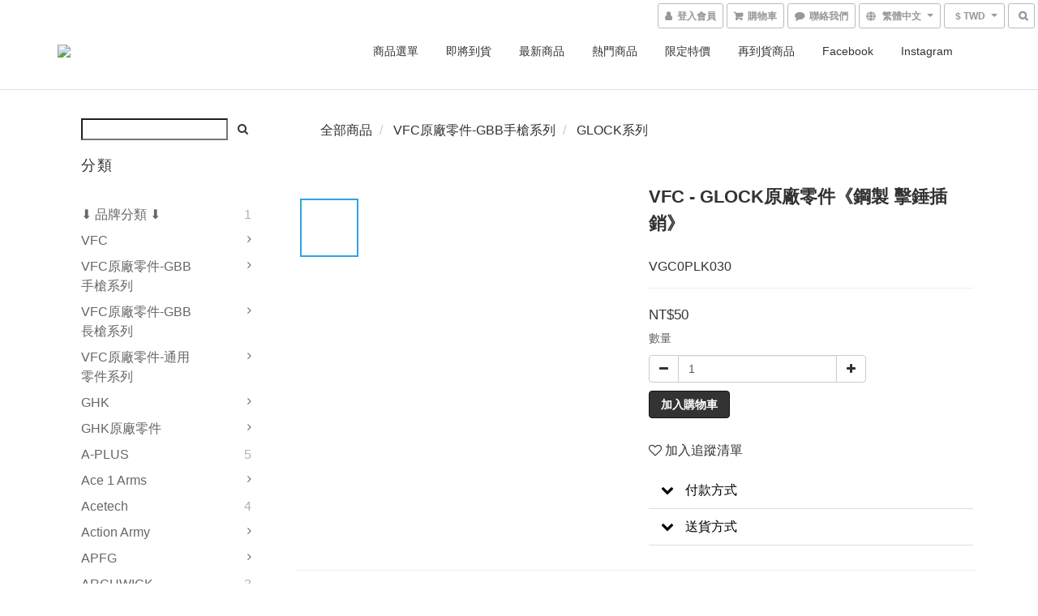

--- FILE ---
content_type: text/html; charset=utf-8
request_url: https://www.proactstore.com/products/vfc-hammer-pin-for-vfcumarex-glock-series-gas-pistol
body_size: 70087
content:
<!DOCTYPE html>
<html lang="zh-hant">
<head>

  
    <title ng-non-bindable>VFC - GLOCK系列瓦斯手槍專用《鋼製 擊錘插銷》(原廠零件)</title>

  <meta name="description" content="● 廠牌：VFC (巍嘉國際)  ● 製造：MADE IN TAIWAN (台灣精品)  ● 使用材質：鋼  ● 商品內容：擊錘插銷 x1  ● 對應槍款：VFC/Umarex                        G17 Gen3 /4 /5                        G19 Gen3 /4                        G19X                        G45">

    <meta name="keywords" content="VFC,hammer,pin,VFC,Umarex,GLOCK,Series,Gas,Pistol">



    <link rel="preload" href="https://cdn.shoplineapp.com/s/javascripts/currencies.js" as="script">

  <link rel="preload" href="https://cdn.shoplineapp.com/assets/fonts/fontawesome-webfont.woff2?v=4.7.0" as="font" type="font/woff2" crossorigin>



      <link rel="preload" as="image" href="https://shoplineimg.com/569cad9603905503560006e0/60b67164820a654b45202bf1/800x.webp?source_format=jpg" media="(max-height: 950px)">

<!-- locale meta -->

<meta name="viewport" content="width=device-width, initial-scale=1.0, viewport-fit=cover">

<meta name="mobile-web-app-capable" content="yes">
<meta name="format-detection" content="telephone=no" />

<meta name="google" value="notranslate">




    <script type="application/ld+json">
    {"@context":"https://schema.org","@type":"WebSite","name":"Action! Airsoft Online Store","url":"https://www.proactstore.com"}
    </script>


  <link rel="shortcut icon" type="image/png" href="https://img.shoplineapp.com/media/image_clips/569cbb3169702d41f2180500/original.jpg?1453112113">

<!-- styles-->
<link rel="preconnect" href="https://fonts.gstatic.com">
<link href='https://fonts.googleapis.com/css?family=Open+Sans:300italic,400italic,600italic,700italic,800italic,400,300,600,700,800&display=swap' type='text/css' as="style" onload="this.rel='stylesheet'" />
<link href='https://fonts.googleapis.com/css?family=Source+Sans+Pro:200,300,400,600,700,900,200italic,300italic,400italic,600italic,700italic,900italic&display=swap' type='text/css' as="style" onload="this.rel='stylesheet'">
    <link rel="stylesheet" media="all" href="https://cdn.shoplineapp.com/assets/common-898e3d282d673c037e3500beff4d8e9de2ee50e01c27252b33520348e0b17da0.css" onload="" />

    <link rel="stylesheet" media="all" href="https://cdn.shoplineapp.com/assets/application-2cf2dbc52324adeef303693d883224cd4701b7a57a709b939703c1a9b0aa98b1.css" onload="" />

      <link rel="stylesheet" media="all" href="https://cdn.shoplineapp.com/assets/themes/default-558719fee3814b80d570761716932cbc8fc2dbf46ab2b59e857d034d9e1b0723.css" onload="" />






<style>
  :root {

    --cookie-consent-popup-z-index: 1000;
  }
</style>


  <link rel="stylesheet" media="all" href="https://cdn.shoplineapp.com/packs/css/intl_tel_input-0d9daf73.chunk.css" />




<!-- styles-->



<!-- GLOBAL CONTENT FOR HTML HEAD START-->
<link href='https://fonts.googleapis.com/css?family=Lato:100,300,400,700,900,100italic,300italic,400italic,700italic,900italic&display=swap' type='text/css' rel="preload" as="style" onload="this.rel='stylesheet'" />
<!-- GLOBAL CONTENT FOR HTML HEAD END -->



<!--- Site Ownership Data -->
<!--- Site Ownership Data End-->

<base href="/">

  <style>
    .center-contain {
    min-height: 180px;
}

.product-item .title {
    max-height: 90px;
    -webkit-line-clamp: 4;
}

.navbar-menu > ul > li > a, .navbar-menu > ul > li > a.hover {
    font-size: 14px;
}

.nav-dropdown .nav-dropdown-menu>li>a {
    font-size: 13px;
}

.shop-search-button, .mobile-shop-search-button {
    border-width: 0;
    background-color: transparent;
}

.product-info .price-regular {
    font-size: 22px;
}
#sec0 {
 color: #333;
 font-size: 20px;
 font-weight: 500;
}
div.global-primary.dark-primary.price {
 color: #333;
 font-weight: 350;
 font-size: 17px;
}
.btn-default {
    color: #333;
    background-color: #fff;
    border-color: #ccc;
}

.btn-custom {
    color: #fff;
    
    min-width: 100px;
    font-weight: 600;
}
.btn-color-primary {
    background-color: rgba(51,51,51,1);
}
.btn:hover, .btn:focus, .btn.focus {
    color: #333;
    text-decoration: none;
}

#footer > div > div > div:nth-child(n) > ul > li:nth-child(n) > a {
 font-size: 16px !important;
 color: #337ab7;
}


@media only screen and (min-width: 770px) {
.fa-comment:after {
  padding-left:6px;
  font-weight: inherit;
  content: '聯絡我們';
 }
}
.message-button .menu-words{
  display: none;
}
  </style>
  
<meta name="csrf-param" content="authenticity_token" />
<meta name="csrf-token" content="nOAyTzTxsZ2gbHZx9j5v7ZuFa7b6n2WdDK5DZjak5HWHzBz8h0I+aWCxn6L53wXN3eMRkInubY+nBcbo6AwSRQ==" />


<!-- Start of Criteo one tag -->
<!-- End of Criteo one tag -->

<meta name="csrf-param" content="authenticity_token" />
<meta name="csrf-token" content="WDdpFNdgyHRScg+bgsWeS6y6Y8xSuiGc4yCzzoQgs0ZDG0enZNNHgJKv5kiNJPRr6twZ6iHLKY5IizZAWohFdg==" />
  

    <meta property="og:title" content="VFC - GLOCK系列瓦斯手槍專用《鋼製 擊錘插銷》(原廠零件)">

  <meta property="og:type" content="product"/>

    <meta property="og:url" content="https://www.proactstore.com/products/vfc-hammer-pin-for-vfcumarex-glock-series-gas-pistol">
    <link rel="canonical" href="https://www.proactstore.com/products/vfc-hammer-pin-for-vfcumarex-glock-series-gas-pistol">

  <meta property="og:description" content="● 廠牌：VFC (巍嘉國際)  ● 製造：MADE IN TAIWAN (台灣精品)  ● 使用材質：鋼  ● 商品內容：擊錘插銷 x1  ● 對應槍款：VFC/Umarex                        G17 Gen3 /4 /5                        G19 Gen3 /4                        G19X                        G45">

    <meta property="og:image" content="https://img.shoplineapp.com/media/image_clips/60b67164820a654b45202bf1/original.jpg?1622569316">
    <meta name="thumbnail" content="https://img.shoplineapp.com/media/image_clips/60b67164820a654b45202bf1/original.jpg?1622569316">

    <meta property="fb:app_id" content="1117427641622895">



<script type="text/javascript">
  window.mainConfig = JSON.parse('{\"sessionId\":\"\",\"merchantId\":\"569cad9603905503560006e0\",\"appCoreHost\":\"shoplineapp.com\",\"assetHost\":\"https://cdn.shoplineapp.com/packs/\",\"apiBaseUrl\":\"http://shoplineapp.com\",\"eventTrackApi\":\"https://events.shoplytics.com/api\",\"frontCommonsApi\":\"https://front-commons.shoplineapp.com/api\",\"appendToUrl\":\"\",\"env\":\"production\",\"merchantData\":{\"_id\":\"569cad9603905503560006e0\",\"addon_limit_enabled\":false,\"base_country_code\":\"TW\",\"base_currency\":{\"id\":\"twd\",\"iso_code\":\"TWD\",\"alternate_symbol\":\"NT$\",\"name\":\"New Taiwan Dollar\",\"symbol_first\":true,\"subunit_to_unit\":1},\"base_currency_code\":\"TWD\",\"beta_feature_keys\":[\"promotions_apply\",\"hide_coupon\",\"promotions_setup\",\"checkout_v2\"],\"brand_home_url\":\"https://www.proactstore.com\",\"checkout_setting\":{\"enable_membership_autocheck\":true,\"enable_subscription_autocheck\":false,\"enforce_user_login_on_checkout\":false,\"enable_sc_fast_checkout\":false,\"multi_checkout\":{\"enabled\":false}},\"current_plan_key\":\"basket\",\"current_theme_key\":\"default\",\"delivery_option_count\":15,\"enabled_stock_reminder\":true,\"handle\":\"sales182\",\"identifier\":\"\",\"instagram_access_token\":\"\",\"instagram_id\":\"1259820660\",\"invoice_activation\":\"inactive\",\"is_image_service_enabled\":true,\"mobile_logo_media_url\":\"https://img.shoplineapp.com/media/image_clips/569fbd8b69702d071db73400/original.jpg?1453309322\",\"name\":\"Action! Airsoft Online Store\",\"order_setting\":{\"invoice_activation\":\"inactive\",\"short_message_activation\":\"inactive\",\"stock_reminder_activation\":\"true\",\"default_out_of_stock_reminder\":false,\"auto_cancel_expired_orders\":true,\"auto_revert_credit\":false,\"enabled_order_auth_expiry\":false,\"enable_order_split_einvoice_reissue\":false,\"no_duplicate_uniform_invoice\":false,\"hourly_auto_invoice\":false,\"enabled_location_id\":true,\"enabled_sf_hidden_product_name\":false,\"customer_return_order\":{\"enabled\":false,\"available_return_days\":\"7\"},\"customer_cancel_order\":{\"enabled\":false,\"auto_revert_credit\":false},\"invoice\":{\"tax_id\":\"\"},\"facebook_messenging\":{\"status\":\"deactivated\"},\"status_update_sms\":{\"status\":\"deactivated\"},\"private_info_handle\":{\"enabled\":false,\"custom_fields_enabled\":false}},\"payment_method_count\":8,\"product_setting\":{\"enabled_product_review\":true,\"variation_display\":\"dropdown\",\"price_range_enabled\":true,\"enabled_pos_product_customized_price\":false,\"enabled_pos_product_price_tier\":false,\"enable_inventory_change_reason\":true,\"enabled_pos_pinned_product\":false},\"promotion_setting\":{\"multi_order_discount_strategy\":\"order_or_tier_promotion\",\"order_gift_threshold_mode\":\"after_price_discounts\",\"order_free_shipping_threshold_mode\":\"after_all_discounts\",\"category_item_gift_threshold_mode\":\"before_discounts\",\"category_item_free_shipping_threshold_mode\":\"before_discounts\"},\"rollout_keys\":[\"2FA_google_authenticator\",\"3_layer_category\",\"3_layer_navigation\",\"3_layer_variation\",\"711_CB_13countries\",\"711_CB_pickup_TH\",\"711_c2b_report_v2\",\"711_cross_delivery\",\"AdminCancelRecurringSubscription_V1\",\"MC_WA_Template_Management\",\"MC_manual_order\",\"MO_Apply_Coupon_Code\",\"StaffCanBeDeleted_V1\",\"SummaryStatement_V1\",\"UTM_export\",\"UTM_register\",\"abandoned_cart_notification\",\"add_system_fontstyle\",\"add_to_cart_revamp\",\"addon_products_limit_10\",\"addon_products_limit_unlimited\",\"addon_quantity\",\"address_format_batch2\",\"address_format_jp\",\"address_format_my\",\"address_format_us\",\"address_format_vn\",\"admin_app_extension\",\"admin_clientele_profile\",\"admin_custom_domain\",\"admin_image_service\",\"admin_logistic_bank_account\",\"admin_manual_order\",\"admin_realtime\",\"admin_vietnam_dong\",\"admin_whitelist_ip\",\"adminapp_order_form\",\"adminapp_wa_contacts_list\",\"ads_system_new_tab\",\"adyen_my_sc\",\"affiliate_by_product\",\"affiliate_dashboard\",\"affiliate_kol_report_appstore\",\"alipay_hk_sc\",\"android_pos_agent_clockin_n_out\",\"android_pos_purchase_order_partial_in_storage\",\"android_pos_save_send_receipt\",\"android_pos_v2_force_upgrade_version_1-50-0_date_2025-08-30\",\"app_categories_filtering\",\"app_multiplan\",\"app_subscription_prorated_billing\",\"apply_multi_order_discount\",\"apps_store\",\"apps_store_blog\",\"apps_store_fb_comment\",\"apps_store_wishlist\",\"appstore_free_trial\",\"archive_order_data\",\"archive_order_ui\",\"assign_products_to_category\",\"auth_flow_revamp\",\"auto_credit\",\"auto_credit_notify\",\"auto_credit_percentage\",\"auto_credit_recurring\",\"auto_reply_comment\",\"auto_reply_fb\",\"auto_save_sf_plus_address\",\"availability_buy_online_pickup_instore\",\"availability_preview_buy_online_pickup_instore\",\"back_in_stock_appstore\",\"back_in_stock_notify\",\"basket_comparising_link_CNY\",\"basket_comparising_link_HKD\",\"basket_comparising_link_TWD\",\"basket_invoice_field\",\"basket_pricing_page_cny\",\"basket_pricing_page_hkd\",\"basket_pricing_page_myr\",\"basket_pricing_page_sgd\",\"basket_pricing_page_thb\",\"basket_pricing_page_twd\",\"basket_pricing_page_usd\",\"basket_pricing_page_vnd\",\"basket_subscription_coupon\",\"basket_subscription_email\",\"bianco_setting\",\"bidding_select_product\",\"bing_ads\",\"birthday_format_v2\",\"block_gtm_for_lighthouse\",\"blog\",\"blog_app\",\"blog_revamp_admin\",\"blog_revamp_admin_category\",\"blog_revamp_doublewrite\",\"blog_revamp_related_products\",\"blog_revamp_shop_category\",\"blog_revamp_singleread\",\"breadcrumb\",\"broadcast_addfilter\",\"broadcast_advanced_filters\",\"broadcast_analytics\",\"broadcast_center\",\"broadcast_clone\",\"broadcast_email_html\",\"broadcast_facebook_template\",\"broadcast_line_template\",\"broadcast_preset_time\",\"broadcast_to_unsubscribers_sms\",\"broadcast_unsubscribe_email\",\"bulk_action_customer\",\"bulk_action_product\",\"bulk_assign_point\",\"bulk_import_multi_lang\",\"bulk_payment_delivery_setting\",\"bulk_printing_labels_711C2C\",\"bulk_update_dynamic_fields\",\"bulk_update_job\",\"bulk_update_new_fields\",\"bulk_update_product_download_with_filter\",\"bulk_update_tag\",\"bulk_update_tag_enhancement\",\"bundle_add_type\",\"bundle_group\",\"bundle_page\",\"bundle_pricing\",\"bundle_promotion_apply_enhancement\",\"bundle_stackable\",\"buy_button\",\"buy_now_button\",\"buyandget_promotion\",\"callback_service\",\"cancel_order_by_customer\",\"cancel_order_by_customer_v2\",\"cart_addon\",\"cart_addon_condition\",\"cart_addon_limit\",\"cart_use_product_service\",\"cart_uuid\",\"category_banner_multiple\",\"category_limit_unlimited\",\"category_sorting\",\"channel_fb\",\"channel_integration\",\"channel_line\",\"charge_shipping_fee_by_product_qty\",\"chat_widget\",\"chat_widget_facebook\",\"chat_widget_ig\",\"chat_widget_line\",\"chat_widget_livechat\",\"chat_widget_whatsapp\",\"chatbot_card_carousel\",\"chatbot_card_template\",\"chatbot_image_widget\",\"chatbot_keywords_matching\",\"chatbot_welcome_template\",\"checkout_membercheckbox_toggle\",\"checkout_setting\",\"cn_pricing_page_2019\",\"combine_orders\",\"combine_orders_app\",\"comment_list_export\",\"component_h1_tag\",\"connect_new_facebookpage\",\"consolidated_billing\",\"cookie_consent\",\"country_code\",\"coupon_center_back_to_cart\",\"coupon_notification\",\"coupon_v2\",\"create_staff_revamp\",\"credit_amount_condition_hidden\",\"credit_campaign\",\"credit_condition_5_tier_ec\",\"credit_installment_payment_fee_hidden\",\"credit_point_report\",\"credit_point_triggerpoint\",\"crm_email_custom\",\"crm_notify_preview\",\"crm_sms_custom\",\"crm_sms_notify\",\"cross_shop_tracker\",\"custom_css\",\"custom_home_delivery_tw\",\"custom_notify\",\"custom_order_export\",\"customer_advanced_filter\",\"customer_coupon\",\"customer_custom_field_limit_5\",\"customer_data_secure\",\"customer_edit\",\"customer_export_v2\",\"customer_group\",\"customer_group_analysis\",\"customer_group_broadcast\",\"customer_group_filter_p2\",\"customer_group_filter_p3\",\"customer_group_regenerate\",\"customer_group_sendcoupon\",\"customer_group_smartrfm_filter\",\"customer_import_50000_failure_report\",\"customer_import_v2\",\"customer_import_v3\",\"customer_list\",\"customer_new_report\",\"customer_referral\",\"customer_referral_notify\",\"customer_search_match\",\"customer_tag\",\"dashboard_v2\",\"dashboard_v2_revamp\",\"date_picker_v2\",\"deep_link_support_linepay\",\"deep_link_support_payme\",\"deep_search\",\"default_theme_ultrachic\",\"delivery_time\",\"delivery_time_with_quantity\",\"design_submenu\",\"dev_center_app_store\",\"disable_footer_brand\",\"disable_old_upgrade_reminder\",\"domain_applicable\",\"doris_bien_setting\",\"dusk_setting\",\"ec_order_unlimit\",\"ecpay_expirydate\",\"ecpay_payment_gateway\",\"einvoice_bulk_update\",\"einvoice_edit\",\"einvoice_list_by_day\",\"einvoice_newlogic\",\"email_credit_expire_notify\",\"email_custom\",\"email_member_forget_password_notify\",\"email_member_register_notify\",\"email_order_notify\",\"email_verification\",\"enable_body_script\",\"enable_calculate_api_promotion_apply\",\"enable_calculate_api_promotion_filter\",\"enable_cart_api\",\"enable_cart_service\",\"enable_corejs_splitting\",\"enable_lazysizes_image_tag\",\"enable_new_css_bundle\",\"enable_order_status_callback_revamp_for_promotion\",\"enable_order_status_callback_revamp_for_storefront\",\"enable_promotion_usage_record\",\"enable_shopjs_splitting\",\"enhanced_catalog_feed\",\"exclude_product\",\"exclude_product_v2\",\"execute_shipment_permission\",\"export_inventory_report_v2\",\"express_cart\",\"express_checkout_pages\",\"extend_reminder\",\"facebook_ads\",\"facebook_dia\",\"facebook_line_promotion_notify\",\"facebook_login\",\"facebook_messenger_subscription\",\"facebook_notify\",\"facebook_pixel_manager\",\"fb_1on1_chat\",\"fb_broadcast\",\"fb_broadcast_sc\",\"fb_broadcast_sc_p2\",\"fb_comment_app\",\"fb_entrance_optimization\",\"fb_feed_unlimit\",\"fb_group\",\"fb_menu\",\"fb_messenger_onetime_notification\",\"fb_multi_category_feed\",\"fb_offline_conversions_api\",\"fb_pixel_matching\",\"fb_pixel_v2\",\"fb_post_management\",\"fb_product_set\",\"fb_quick_signup_link\",\"fb_shop_now_button\",\"fb_ssapi\",\"fb_sub_button\",\"fb_welcome_msg\",\"fbe_oe\",\"fbe_shop\",\"fbe_v2\",\"fbe_v2_edit\",\"feature_alttag_phase1\",\"feature_alttag_phase2\",\"flash_price_campaign\",\"fm_order_receipt\",\"fmt_c2c_newlabel\",\"fmt_revision\",\"footer_brand\",\"footer_builder\",\"footer_builder_new\",\"form_builder\",\"form_builder_access\",\"form_builder_user_management\",\"form_builder_v2_elements\",\"form_builder_v2_receiver\",\"form_builder_v2_report\",\"freeshipping_promotion_condition\",\"get_coupon\",\"get_promotions_by_cart\",\"gift_promotion_condition\",\"gift_shipping_promotion_discount_condition\",\"gifts_limit_10\",\"gifts_limit_unlimited\",\"gmv_revamp\",\"godaddy\",\"google_ads_api\",\"google_ads_manager\",\"google_analytics_4\",\"google_analytics_manager\",\"google_dynamic_remarketing_tag\",\"google_enhanced_conversions\",\"google_preorder_feed\",\"google_product_category_3rdlayer\",\"google_recaptcha\",\"google_remarketing_manager\",\"google_signup_login\",\"google_tag_manager\",\"gp_tw_sc\",\"group_url_bind_post_live\",\"h2_tag_phase1\",\"hct_logistics_bills_report\",\"hidden_product\",\"hidden_product_p2\",\"hide_credit_point_record_balance\",\"hk_pricing_page_2019\",\"hkd_pricing_page_disabled_2020\",\"ig_browser_notify\",\"ig_live\",\"ig_login_entrance\",\"ig_new_api\",\"image_gallery\",\"image_gallery_p2\",\"image_host_by_region\",\"image_limit_100000\",\"image_limit_30000\",\"image_widget_mobile\",\"inbox_manual_order\",\"inbox_send_cartlink\",\"increase_variation_limit\",\"instagram_create_post\",\"instagram_post_sales\",\"instant_order_form\",\"integrated_label_711\",\"integrated_sfexpress\",\"integration_one\",\"inventory_change_reason\",\"inventory_search_v2\",\"job_api_products_export\",\"job_api_user_export\",\"job_product_import\",\"jquery_v3\",\"kingsman_v2_setting\",\"layout_engine_service_kingsman_blogs\",\"layout_engine_service_kingsman_member_center\",\"layout_engine_service_kingsman_pdp\",\"layout_engine_service_kingsman_plp\",\"layout_engine_service_kingsman_promotions\",\"line_1on1_chat\",\"line_abandon_notification\",\"line_ads_tag\",\"line_broadcast\",\"line_in_chat_shopping\",\"line_live\",\"line_login\",\"line_login_mobile\",\"line_point_cpa_tag\",\"line_shopping_new_fields\",\"line_signup\",\"live_after_keyword\",\"live_ai_tag_comments\",\"live_announce_bids\",\"live_announce_buyer\",\"live_bidding\",\"live_broadcast_v2\",\"live_bulk_checkoutlink\",\"live_bulk_edit\",\"live_checkout_notification\",\"live_checkout_notification_all\",\"live_checkout_notification_message\",\"live_comment_discount\",\"live_comment_robot\",\"live_create_product_v2\",\"live_crosspost\",\"live_dashboard_product\",\"live_event_discount\",\"live_exclusive_price\",\"live_fb_group\",\"live_fhd_video\",\"live_general_settings\",\"live_group_event\",\"live_host_panel\",\"live_ig_messenger_broadcast\",\"live_ig_product_recommend\",\"live_im_switch\",\"live_keyword_switch\",\"live_line_broadcast\",\"live_line_management\",\"live_line_multidisplay\",\"live_luckydraw_enhancement\",\"live_messenger_broadcast\",\"live_order_block\",\"live_print_advanced\",\"live_product_recommend\",\"live_shopline_announcement\",\"live_shopline_beauty_filter\",\"live_shopline_keyword\",\"live_shopline_product_card\",\"live_shopline_view\",\"live_shopline_view_marquee\",\"live_show_storefront_facebook\",\"live_show_storefront_shopline\",\"live_stream_settings\",\"locale_revamp\",\"lock_cart_sc_product\",\"logistic_bill_v2_711_b2c\",\"logistic_bill_v2_711_c2c\",\"logo_favicon\",\"luckydraw_products\",\"luckydraw_qualification\",\"manual_activation\",\"manual_order\",\"manual_order_7-11\",\"manual_order_ec_to_sc\",\"manually_bind_post\",\"marketing_affiliate\",\"marketing_affiliate_p2\",\"mc-history-instant\",\"mc_711crossborder\",\"mc_ad_tag\",\"mc_assign_message\",\"mc_auto_bind_member\",\"mc_autoreply_cotent\",\"mc_autoreply_question\",\"mc_autoreply_trigger\",\"mc_broadcast\",\"mc_broadcast_v2\",\"mc_bulk_read\",\"mc_chatbot_template\",\"mc_delete_message\",\"mc_edit_cart\",\"mc_history_instant\",\"mc_history_post\",\"mc_im\",\"mc_inbox_autoreply\",\"mc_input_status\",\"mc_instant_notifications\",\"mc_invoicetitle_optional\",\"mc_keyword_autotagging\",\"mc_line_broadcast\",\"mc_line_broadcast_all_friends\",\"mc_line_cart\",\"mc_logistics_hct\",\"mc_logistics_tcat\",\"mc_manage_blacklist\",\"mc_mark_todo\",\"mc_new_menu\",\"mc_phone_tag\",\"mc_reminder_unpaid\",\"mc_reply_pic\",\"mc_setting_message\",\"mc_setting_orderform\",\"mc_shop_message_refactor\",\"mc_smart_advice\",\"mc_sort_waitingtime\",\"mc_sort_waitingtime_new\",\"mc_tw_invoice\",\"media_gcp_upload\",\"member_center_profile_revamp\",\"member_import_notify\",\"member_info_reward\",\"member_info_reward_subscription\",\"member_password_setup_notify\",\"member_points\",\"member_points_notify\",\"member_price\",\"membership_tier_double_write\",\"membership_tier_notify\",\"membership_tiers\",\"memebr_center_point_credit_revamp\",\"menu_limit_100\",\"menu_limit_unlimited\",\"merchant_automatic_payment_setting\",\"message_center_v3\",\"message_revamp\",\"mo_remove_discount\",\"mobile_and_email_signup\",\"mobile_signup_p2\",\"modularize_address_format\",\"molpay_credit_card\",\"multi_lang\",\"multicurrency\",\"my_pricing_page_2019\",\"myapp_reauth_alert\",\"myr_pricing_page_disabled_2020\",\"new_app_subscription\",\"new_layout_for_mobile_and_pc\",\"new_onboarding_flow\",\"new_return_management\",\"new_settings_apply_all_promotion\",\"new_signup_flow\",\"new_sinopac_3d\",\"notification_custom_sending_time\",\"npb_theme_philia\",\"npb_widget_font_size_color\",\"ob_revamp\",\"ob_sgstripe\",\"ob_twecpay\",\"oceanpay\",\"old_fbe_removal\",\"onboarding_basketplan\",\"onboarding_handle\",\"one_new_filter\",\"one_page_store\",\"one_page_store_1000\",\"one_page_store_checkout\",\"one_page_store_clone\",\"one_page_store_product_set\",\"online_credit_redemption_toggle\",\"online_store_design\",\"online_store_design_setup_guide_basketplan\",\"order_add_to_cart\",\"order_archive_calculation_revamp_crm_amount\",\"order_archive_calculation_revamp_crm_member\",\"order_archive_product_testing\",\"order_archive_testing\",\"order_archive_testing_crm\",\"order_archive_testing_order_details\",\"order_archive_testing_return_order\",\"order_confirmation_slip_upload\",\"order_custom_field_limit_5\",\"order_custom_notify\",\"order_decoupling_product_revamp\",\"order_discount_stackable\",\"order_export_366day\",\"order_export_v2\",\"order_filter_shipped_date\",\"order_message_broadcast\",\"order_new_source\",\"order_promotion_split\",\"order_search_custom_field\",\"order_search_sku\",\"order_select_across_pages\",\"order_sms_notify\",\"order_split\",\"order_status_non_automation\",\"order_status_tag_color\",\"order_tag\",\"orderemail_new_logic\",\"other_custom_notify\",\"out_of_stock_order\",\"page_builder_revamp\",\"page_builder_revamp_theme_setting\",\"page_builder_section_cache_enabled\",\"page_builder_widget_accordion\",\"page_builder_widget_blog\",\"page_builder_widget_category\",\"page_builder_widget_collage\",\"page_builder_widget_countdown\",\"page_builder_widget_custom_liquid\",\"page_builder_widget_instagram\",\"page_builder_widget_product_text\",\"page_builder_widget_subscription\",\"page_builder_widget_video\",\"page_limit_unlimited\",\"page_view_cache\",\"pakpobox\",\"partial_free_shipping\",\"payme\",\"payment_condition\",\"payment_fee_config\",\"payment_image\",\"payment_slip_notify\",\"paypal_upgrade\",\"pdp_image_lightbox\",\"pdp_image_lightbox_icon\",\"pending_subscription\",\"philia_setting\",\"pickup_remember_store\",\"plp_label_wording\",\"plp_product_seourl\",\"plp_variation_selector\",\"plp_wishlist\",\"point_campaign\",\"point_redeem_to_cash\",\"pos_only_product_settings\",\"pos_retail_store_price\",\"pos_setup_guide_basketplan\",\"post_cancel_connect\",\"post_commerce_stack_comment\",\"post_fanpage_luckydraw\",\"post_fb_group\",\"post_general_setting\",\"post_lock_pd\",\"post_sales_dashboard\",\"postsale_auto_reply\",\"postsale_create_post\",\"postsale_ig_auto_reply\",\"postsales_connect_multiple_posts\",\"preset_publish\",\"product_available_time\",\"product_cost_permission\",\"product_feed_info\",\"product_feed_manager_availability\",\"product_feed_revamp\",\"product_index_v2\",\"product_info\",\"product_limit_1000\",\"product_limit_unlimited\",\"product_log_v2\",\"product_page_limit_10\",\"product_quantity_update\",\"product_recommendation_abtesting\",\"product_revamp_doublewrite\",\"product_revamp_singleread\",\"product_review_import\",\"product_review_import_installable\",\"product_review_plp\",\"product_review_reward\",\"product_search\",\"product_set_revamp\",\"product_set_v2_enhancement\",\"product_summary\",\"promotion_blacklist\",\"promotion_filter_by_date\",\"promotion_first_purchase\",\"promotion_hour\",\"promotion_limit_10\",\"promotion_limit_100\",\"promotion_limit_unlimited\",\"promotion_minitem\",\"promotion_page\",\"promotion_page_reminder\",\"promotion_page_seo_button\",\"promotion_record_archive_test\",\"promotion_reminder\",\"promotion_revamp_phase1-1\",\"purchase_limit_campaign\",\"quick_answer\",\"recaptcha_reset_pw\",\"redirect_301_settings\",\"rejected_bill_reminder\",\"remove_fblike_sc\",\"repay_cookie\",\"replace_janus_interface\",\"replace_lms_old_oa_interface\",\"reports\",\"revert_credit\",\"revert_credit_p2\",\"revert_credit_status\",\"sales_dashboard\",\"sangria_setting\",\"sc_advanced_keyword\",\"sc_ai_chat_analysis\",\"sc_ai_suggested_reply\",\"sc_alipay_standard\",\"sc_atm\",\"sc_auto_bind_member\",\"sc_autodetect_address\",\"sc_autodetect_paymentslip\",\"sc_autoreply_icebreaker\",\"sc_broadcast_permissions\",\"sc_clearcart\",\"sc_clearcart_all\",\"sc_comment_label\",\"sc_comment_list\",\"sc_conversations_statistics_sunset\",\"sc_download_adminapp\",\"sc_facebook_broadcast\",\"sc_facebook_live\",\"sc_fb_ig_subscription\",\"sc_gpt_chatsummary\",\"sc_gpt_content_generator\",\"sc_gpt_knowledge_base\",\"sc_group_pm_commentid\",\"sc_group_webhook\",\"sc_intercom\",\"sc_keywords\",\"sc_line_live_pl\",\"sc_list_search\",\"sc_live_line\",\"sc_lock_inventory\",\"sc_manual_order\",\"sc_mc_settings\",\"sc_mo_711emap\",\"sc_order_unlimit\",\"sc_outstock_msg\",\"sc_overall_statistics\",\"sc_overall_statistics_api_v3\",\"sc_overall_statistics_v2\",\"sc_pickup\",\"sc_post_feature\",\"sc_product_set\",\"sc_product_variation\",\"sc_sidebar\",\"sc_similar_question_replies\",\"sc_slp_subscription_promotion\",\"sc_standard\",\"sc_store_pickup\",\"sc_wa_contacts_list\",\"sc_wa_message_report\",\"sc_wa_permissions\",\"scheduled_home_page\",\"search_function_image_gallery\",\"security_center\",\"select_all_customer\",\"select_all_inventory\",\"send_coupon_notification\",\"session_expiration_period\",\"setup_guide_basketplan\",\"sfexpress_centre\",\"sfexpress_eflocker\",\"sfexpress_service\",\"sfexpress_store\",\"sg_onboarding_currency\",\"share_cart_link\",\"shop_builder_plp\",\"shop_category_filter\",\"shop_category_filter_bulk_action\",\"shop_product_search_rate_limit\",\"shop_related_recaptcha\",\"shop_template_advanced_setting\",\"shopback_cashback\",\"shopline_captcha\",\"shopline_email_captcha\",\"shopline_product_reviews\",\"shoplytics_api_ordersales_v4\",\"shoplytics_api_psa_wide_table\",\"shoplytics_benchmark\",\"shoplytics_broadcast_api_v3\",\"shoplytics_channel_store_permission\",\"shoplytics_credit_analysis\",\"shoplytics_customer_refactor_api_v3\",\"shoplytics_date_picker_v2\",\"shoplytics_event_realtime_refactor_api_v3\",\"shoplytics_events_api_v3\",\"shoplytics_export_flex\",\"shoplytics_homepage_v2\",\"shoplytics_invoices_api_v3\",\"shoplytics_lite\",\"shoplytics_membership_tier_growth\",\"shoplytics_orders_api_v3\",\"shoplytics_ordersales_v3\",\"shoplytics_payments_api_v3\",\"shoplytics_pro\",\"shoplytics_product_revamp_api_v3\",\"shoplytics_promotions_api_v3\",\"shoplytics_psa_multi_stores_export\",\"shoplytics_psa_sub_categories\",\"shoplytics_rfim_enhancement_v3\",\"shoplytics_session_metrics\",\"shoplytics_staff_api_v3\",\"shoplytics_to_hd\",\"shopping_session_enabled\",\"signin_register_revamp\",\"skya_setting\",\"sl_admin_inventory_count\",\"sl_admin_inventory_transfer\",\"sl_admin_purchase_order\",\"sl_admin_supplier\",\"sl_logistics_bulk_action\",\"sl_logistics_fmt_freeze\",\"sl_logistics_modularize\",\"sl_payment_alipay\",\"sl_payment_cc\",\"sl_payment_standard_v2\",\"sl_payment_type_check\",\"sl_payments_apple_pay\",\"sl_payments_cc_promo\",\"sl_payments_my_cc\",\"sl_payments_my_fpx\",\"sl_payments_sg_cc\",\"sl_payments_tw_cc\",\"sl_pos\",\"sl_pos_SHOPLINE_Payments_tw\",\"sl_pos_admin\",\"sl_pos_admin_cancel_order\",\"sl_pos_admin_delete_order\",\"sl_pos_admin_inventory_transfer\",\"sl_pos_admin_order_archive_testing\",\"sl_pos_admin_purchase_order\",\"sl_pos_admin_register_shift\",\"sl_pos_admin_staff\",\"sl_pos_agent_by_channel\",\"sl_pos_agent_clockin_n_out\",\"sl_pos_agent_performance\",\"sl_pos_android_A4_printer\",\"sl_pos_android_check_cart_items_with_local_db\",\"sl_pos_android_order_reduction\",\"sl_pos_android_receipt_enhancement\",\"sl_pos_app_order_archive_testing\",\"sl_pos_app_transaction_filter_enhance\",\"sl_pos_apps_store\",\"sl_pos_bugfender_log_reduction\",\"sl_pos_bulk_import_update_enhancement\",\"sl_pos_check_duplicate_create_order\",\"sl_pos_claim_coupon\",\"sl_pos_convert_order_to_cart_by_snapshot\",\"sl_pos_credit_redeem\",\"sl_pos_customerID_duplicate_check\",\"sl_pos_customer_info_enhancement\",\"sl_pos_customer_product_preference\",\"sl_pos_customized_price\",\"sl_pos_disable_touchid_unlock\",\"sl_pos_discount\",\"sl_pos_einvoice_alert\",\"sl_pos_einvoice_refactor\",\"sl_pos_feature_permission\",\"sl_pos_force_upgrade_1-109-0\",\"sl_pos_force_upgrade_1-110-1\",\"sl_pos_free_gifts_promotion\",\"sl_pos_from_Swift_to_OC\",\"sl_pos_iOS_A4_printer\",\"sl_pos_iOS_app_transaction_filter_enhance\",\"sl_pos_iOS_cashier_revamp_cart\",\"sl_pos_iOS_cashier_revamp_product_list\",\"sl_pos_iPadOS_version_upgrade_remind_16_0_0\",\"sl_pos_initiate_couchbase\",\"sl_pos_inventory_count\",\"sl_pos_inventory_count_difference_reason\",\"sl_pos_inventory_count_for_selected_products\",\"sl_pos_inventory_feature_module\",\"sl_pos_inventory_transfer_app_can_create_note_date\",\"sl_pos_inventory_transfer_insert_enhancement\",\"sl_pos_inventory_transfer_request\",\"sl_pos_invoice_carrier_scan\",\"sl_pos_invoice_product_name_filter\",\"sl_pos_invoice_swiftUI_revamp\",\"sl_pos_invoice_toast_show\",\"sl_pos_ios_receipt_info_enhancement\",\"sl_pos_ios_small_label_enhancement\",\"sl_pos_ios_version_upgrade_remind\",\"sl_pos_itc\",\"sl_pos_logo_terms_and_condition\",\"sl_pos_member_points\",\"sl_pos_member_price\",\"sl_pos_multiple_payments\",\"sl_pos_new_report_customer_analysis\",\"sl_pos_new_report_daily_payment_methods\",\"sl_pos_new_report_overview\",\"sl_pos_new_report_product_preorder\",\"sl_pos_new_report_transaction_detail\",\"sl_pos_no_minimum_age\",\"sl_pos_one_einvoice_setting\",\"sl_pos_order_reduction\",\"sl_pos_order_refactor_admin\",\"sl_pos_order_upload_using_pos_service\",\"sl_pos_partial_return\",\"sl_pos_password_setting_refactor\",\"sl_pos_payment\",\"sl_pos_payment_method_picture\",\"sl_pos_payment_method_prioritized_and_hidden\",\"sl_pos_payoff_preorder\",\"sl_pos_pin_products\",\"sl_pos_price_by_channel\",\"sl_pos_product_add_to_cart_refactor\",\"sl_pos_product_set\",\"sl_pos_product_variation_ui\",\"sl_pos_promotion\",\"sl_pos_promotion_by_channel\",\"sl_pos_purchase_order_onlinestore\",\"sl_pos_purchase_order_partial_in_storage\",\"sl_pos_receipt_enhancement\",\"sl_pos_receipt_information\",\"sl_pos_receipt_preorder_return_enhancement\",\"sl_pos_receipt_setting_by_channel\",\"sl_pos_receipt_swiftUI_revamp\",\"sl_pos_register_shift\",\"sl_pos_report_shoplytics_psi\",\"sl_pos_revert_credit\",\"sl_pos_save_send_receipt\",\"sl_pos_shopline_payment_invoice_new_flow\",\"sl_pos_show_coupon\",\"sl_pos_stock_refactor\",\"sl_pos_supplier_refactor\",\"sl_pos_terminal_bills\",\"sl_pos_terminal_settlement\",\"sl_pos_terminal_tw\",\"sl_pos_toast_revamp\",\"sl_pos_transaction_conflict\",\"sl_pos_transaction_view_admin\",\"sl_pos_transfer_onlinestore\",\"sl_pos_user_permission\",\"sl_pos_variation_setting_refactor\",\"sl_purchase_order_search_create_enhancement\",\"slp_bank_promotion\",\"slp_product_subscription\",\"slp_remember_credit_card\",\"slp_swap\",\"smart_omo_appstore\",\"smart_product_recommendation\",\"smart_product_recommendation_regular\",\"smart_recommended_related_products\",\"sms_broadcast\",\"sms_custom\",\"sms_with_shop_name\",\"social_channel_revamp\",\"social_channel_user\",\"social_name_in_order\",\"split_order_applied_creditpoint\",\"sso_lang_th\",\"sso_lang_vi\",\"staff_elasticsearch\",\"staff_limit_5\",\"staff_limit_unlimited\",\"staff_service_migration\",\"static_resource_host_by_region\",\"stop_slp_approvedemail\",\"store_pick_up\",\"storefront_app_extension\",\"storefront_return\",\"stripe_3d_secure\",\"stripe_3ds_cny\",\"stripe_3ds_hkd\",\"stripe_3ds_myr\",\"stripe_3ds_sgd\",\"stripe_3ds_thb\",\"stripe_3ds_usd\",\"stripe_3ds_vnd\",\"stripe_google_pay\",\"stripe_payment_intents\",\"stripe_radar\",\"stripe_subscription_my_account\",\"structured_data\",\"studio_livestream\",\"sub_sgstripe\",\"subscription_config_edit\",\"subscription_config_edit_delivery_payment\",\"subscription_currency\",\"subscription_order_expire_notify\",\"subscription_order_notify\",\"subscription_product\",\"subscription_promotion\",\"tappay_3D_secure\",\"tappay_sdk_v2_3_2\",\"tappay_sdk_v3\",\"tax_inclusive_setting\",\"taxes_settings\",\"tcat_711pickup_sl_logisitics\",\"tcat_logistics_bills_report\",\"tcat_newlabel\",\"th_pricing_page_2020\",\"thb_pricing_page_disabled_2020\",\"theme_bianco\",\"theme_doris_bien\",\"theme_kingsman_v2\",\"theme_level_3\",\"theme_sangria\",\"theme_ultrachic\",\"tier_auto_downgrade\",\"tier_birthday_credit\",\"tier_member_points\",\"tier_member_price\",\"tier_reward_app_availability\",\"tier_reward_app_p2\",\"tier_reward_credit\",\"tnc-checkbox\",\"toggle_mobile_category\",\"tw_app_shopback_cashback\",\"tw_fm_sms\",\"tw_pricing_page_2019\",\"tw_stripe_subscription\",\"twd_pricing_page_disabled_2020\",\"uc_integration\",\"uc_v2_endpoints\",\"ultra_setting\",\"unified_admin\",\"use_ngram_for_order_search\",\"user_center_social_channel\",\"user_credits\",\"variant_image_selector\",\"variant_saleprice_cost_weight\",\"variation_label_swatches\",\"varm_setting\",\"vn_pricing_page_2020\",\"vnd_pricing_page_disabled_2020\",\"wa_broadcast_customer_group\",\"wa_system_template\",\"wa_template_custom_content\",\"whatsapp_accept_marketing\",\"whatsapp_catalog\",\"whatsapp_extension\",\"whatsapp_order_form\",\"whatsapp_orderstatus_toggle\",\"wishlist_app\",\"yahoo_dot\",\"zotabox_installable\"],\"shop_default_home_url\":\"https://sales182.shoplineapp.com\",\"shop_status\":\"open\",\"show_sold_out\":true,\"sl_payment_merchant_id\":\"2323503707184044032\",\"supported_languages\":[\"en\",\"zh-hant\"],\"tags\":[\"retail\"],\"time_zone\":\"Asia/Taipei\",\"updated_at\":\"2026-01-22T19:52:06.273Z\",\"user_setting\":{\"_id\":\"569cb06969702d0620150200\",\"created_at\":\"2016-01-18T09:29:13.821Z\",\"data\":{\"general_fields\":[{\"type\":\"gender\",\"options\":{\"order\":{\"include\":\"false\",\"required\":\"false\"},\"signup\":{\"include\":\"false\",\"required\":\"false\"},\"profile\":{\"include\":\"false\",\"required\":\"false\"}}},{\"type\":\"birthday\",\"options\":{\"order\":{\"include\":\"false\",\"required\":\"false\"},\"signup\":{\"include\":\"false\",\"required\":\"false\"},\"profile\":{\"include\":\"false\",\"required\":\"false\"}}}],\"facebook_login\":{\"status\":\"inactive\",\"app_id\":\"1117427641622895\"},\"enable_facebook_comment\":{\"status\":\"inactive\"},\"enable_user_credit\":false,\"signup_method\":\"email\",\"sms_verification\":{\"status\":\"false\"},\"email_verification\":{\"status\":\"false\"},\"login_with_verification\":{\"status\":\"false\"},\"member_info_reward\":{\"enabled\":false,\"coupons\":{\"enabled\":false}},\"send_birthday_credit_period\":\"daily\"},\"item_type\":\"\",\"key\":\"users\",\"name\":null,\"owner_id\":\"569cad9603905503560006e0\",\"owner_type\":\"Merchant\",\"publish_status\":\"published\",\"status\":\"active\",\"updated_at\":\"2024-04-21T18:08:57.764Z\",\"value\":null}},\"localeData\":{\"loadedLanguage\":{\"name\":\"繁體中文\",\"code\":\"zh-hant\"},\"supportedLocales\":[{\"name\":\"English\",\"code\":\"en\"},{\"name\":\"繁體中文\",\"code\":\"zh-hant\"}]},\"currentUser\":null,\"themeSettings\":{\"theme_color\":\"simple.black\",\"header_mode\":\"center_left\",\"hover\":\"swanky.box\",\"color\":\"studio.pink\",\"categories_collapsed\":true,\"image_fill\":false,\"is_multicurrency_enabled\":true,\"mobile_categories_collapsed\":true,\"hide_language_selector\":false,\"show_promotions_on_product\":false,\"enabled_quick_cart\":true,\"opens_in_new_tab\":true,\"enabled_wish_list\":false,\"category_page\":\"24\",\"goto_top\":true,\"facebook_comment\":true,\"plp_wishlist\":true,\"buy_now_button\":{\"enabled\":false},\"enabled_sort_by_sold\":true,\"mobile_categories_removed\":false,\"variation_image_selector_enabled\":true,\"variation_image_selector_variation\":1,\"plp_variation_selector\":{\"enabled\":true,\"show_variation\":1},\"hide_share_buttons\":true,\"enable_gdpr_cookies_banner\":false},\"isMultiCurrencyEnabled\":true,\"features\":{\"plans\":{\"free\":{\"member_price\":false,\"cart_addon\":false,\"google_analytics_ecommerce\":false,\"membership\":false,\"shopline_logo\":true,\"user_credit\":{\"manaul\":false,\"auto\":false},\"variant_image_selector\":false},\"standard\":{\"member_price\":false,\"cart_addon\":false,\"google_analytics_ecommerce\":false,\"membership\":false,\"shopline_logo\":true,\"user_credit\":{\"manaul\":false,\"auto\":false},\"variant_image_selector\":false},\"starter\":{\"member_price\":false,\"cart_addon\":false,\"google_analytics_ecommerce\":false,\"membership\":false,\"shopline_logo\":true,\"user_credit\":{\"manaul\":false,\"auto\":false},\"variant_image_selector\":false},\"pro\":{\"member_price\":false,\"cart_addon\":false,\"google_analytics_ecommerce\":false,\"membership\":false,\"shopline_logo\":false,\"user_credit\":{\"manaul\":false,\"auto\":false},\"variant_image_selector\":false},\"business\":{\"member_price\":false,\"cart_addon\":false,\"google_analytics_ecommerce\":true,\"membership\":true,\"shopline_logo\":false,\"user_credit\":{\"manaul\":false,\"auto\":false},\"facebook_comments_plugin\":true,\"variant_image_selector\":false},\"basic\":{\"member_price\":false,\"cart_addon\":false,\"google_analytics_ecommerce\":false,\"membership\":false,\"shopline_logo\":false,\"user_credit\":{\"manaul\":false,\"auto\":false},\"variant_image_selector\":false},\"basic2018\":{\"member_price\":false,\"cart_addon\":false,\"google_analytics_ecommerce\":false,\"membership\":false,\"shopline_logo\":true,\"user_credit\":{\"manaul\":false,\"auto\":false},\"variant_image_selector\":false},\"sc\":{\"member_price\":false,\"cart_addon\":false,\"google_analytics_ecommerce\":true,\"membership\":false,\"shopline_logo\":true,\"user_credit\":{\"manaul\":false,\"auto\":false},\"facebook_comments_plugin\":true,\"facebook_chat_plugin\":true,\"variant_image_selector\":false},\"advanced\":{\"member_price\":false,\"cart_addon\":false,\"google_analytics_ecommerce\":true,\"membership\":false,\"shopline_logo\":false,\"user_credit\":{\"manaul\":false,\"auto\":false},\"facebook_comments_plugin\":true,\"facebook_chat_plugin\":true,\"variant_image_selector\":false},\"premium\":{\"member_price\":true,\"cart_addon\":true,\"google_analytics_ecommerce\":true,\"membership\":true,\"shopline_logo\":false,\"user_credit\":{\"manaul\":true,\"auto\":true},\"google_dynamic_remarketing\":true,\"facebook_comments_plugin\":true,\"facebook_chat_plugin\":true,\"wish_list\":true,\"facebook_messenger_subscription\":true,\"product_feed\":true,\"express_checkout\":true,\"variant_image_selector\":true},\"enterprise\":{\"member_price\":true,\"cart_addon\":true,\"google_analytics_ecommerce\":true,\"membership\":true,\"shopline_logo\":false,\"user_credit\":{\"manaul\":true,\"auto\":true},\"google_dynamic_remarketing\":true,\"facebook_comments_plugin\":true,\"facebook_chat_plugin\":true,\"wish_list\":true,\"facebook_messenger_subscription\":true,\"product_feed\":true,\"express_checkout\":true,\"variant_image_selector\":true},\"crossborder\":{\"member_price\":true,\"cart_addon\":true,\"google_analytics_ecommerce\":true,\"membership\":true,\"shopline_logo\":false,\"user_credit\":{\"manaul\":true,\"auto\":true},\"google_dynamic_remarketing\":true,\"facebook_comments_plugin\":true,\"facebook_chat_plugin\":true,\"wish_list\":true,\"facebook_messenger_subscription\":true,\"product_feed\":true,\"express_checkout\":true,\"variant_image_selector\":true},\"o2o\":{\"member_price\":true,\"cart_addon\":true,\"google_analytics_ecommerce\":true,\"membership\":true,\"shopline_logo\":false,\"user_credit\":{\"manaul\":true,\"auto\":true},\"google_dynamic_remarketing\":true,\"facebook_comments_plugin\":true,\"facebook_chat_plugin\":true,\"wish_list\":true,\"facebook_messenger_subscription\":true,\"product_feed\":true,\"express_checkout\":true,\"subscription_product\":true,\"variant_image_selector\":true}}},\"requestCountry\":\"US\",\"trackerEventData\":{\"Product ID\":\"60b671ec4c2c76625a814e01\"},\"isRecaptchaEnabled\":false,\"isRecaptchaEnterprise\":true,\"recaptchaEnterpriseSiteKey\":\"6LeMcv0hAAAAADjAJkgZLpvEiuc6migO0KyLEadr\",\"recaptchaEnterpriseCheckboxSiteKey\":\"6LfQVEEoAAAAAAzllcvUxDYhfywH7-aY52nsJ2cK\",\"recaptchaSiteKey\":\"6LeMcv0hAAAAADjAJkgZLpvEiuc6migO0KyLEadr\",\"currencyData\":{\"supportedCurrencies\":[{\"name\":\"$ HKD\",\"symbol\":\"$\",\"iso_code\":\"hkd\"},{\"name\":\"P MOP\",\"symbol\":\"P\",\"iso_code\":\"mop\"},{\"name\":\"¥ CNY\",\"symbol\":\"¥\",\"iso_code\":\"cny\"},{\"name\":\"$ TWD\",\"symbol\":\"$\",\"iso_code\":\"twd\"},{\"name\":\"$ USD\",\"symbol\":\"$\",\"iso_code\":\"usd\"},{\"name\":\"$ SGD\",\"symbol\":\"$\",\"iso_code\":\"sgd\"},{\"name\":\"€ EUR\",\"symbol\":\"€\",\"iso_code\":\"eur\"},{\"name\":\"$ AUD\",\"symbol\":\"$\",\"iso_code\":\"aud\"},{\"name\":\"£ GBP\",\"symbol\":\"£\",\"iso_code\":\"gbp\"},{\"name\":\"₱ PHP\",\"symbol\":\"₱\",\"iso_code\":\"php\"},{\"name\":\"RM MYR\",\"symbol\":\"RM\",\"iso_code\":\"myr\"},{\"name\":\"฿ THB\",\"symbol\":\"฿\",\"iso_code\":\"thb\"},{\"name\":\"د.إ AED\",\"symbol\":\"د.إ\",\"iso_code\":\"aed\"},{\"name\":\"¥ JPY\",\"symbol\":\"¥\",\"iso_code\":\"jpy\"},{\"name\":\"$ BND\",\"symbol\":\"$\",\"iso_code\":\"bnd\"},{\"name\":\"₩ KRW\",\"symbol\":\"₩\",\"iso_code\":\"krw\"},{\"name\":\"Rp IDR\",\"symbol\":\"Rp\",\"iso_code\":\"idr\"},{\"name\":\"₫ VND\",\"symbol\":\"₫\",\"iso_code\":\"vnd\"},{\"name\":\"$ CAD\",\"symbol\":\"$\",\"iso_code\":\"cad\"}],\"requestCountryCurrencyCode\":\"TWD\"},\"previousUrl\":\"\",\"checkoutLandingPath\":\"/cart\",\"webpSupported\":true,\"pageType\":\"products-show\",\"paypalCnClientId\":\"AYVtr8kMzEyRCw725vQM_-hheFyo1FuWeaup4KPSvU1gg44L-NG5e2PNcwGnMo2MLCzGRg4eVHJhuqBP\",\"efoxPayVersion\":\"1.0.60\",\"universalPaymentSDKUrl\":\"https://cdn.myshopline.com\",\"shoplinePaymentCashierSDKUrl\":\"https://cdn.myshopline.com/pay/paymentElement/1.7.1/index.js\",\"shoplinePaymentV2Env\":\"prod\",\"shoplinePaymentGatewayEnv\":\"prod\",\"currentPath\":\"/products/vfc-hammer-pin-for-vfcumarex-glock-series-gas-pistol\",\"isExceedCartLimitation\":null,\"familyMartEnv\":\"prod\",\"familyMartConfig\":{\"cvsname\":\"familymart.shoplineapp.com\"},\"familyMartFrozenConfig\":{\"cvsname\":\"familymartfreeze.shoplineapp.com\",\"cvslink\":\"https://familymartfreeze.shoplineapp.com/familymart_freeze_callback\",\"emap\":\"https://ecmfme.map.com.tw/ReceiveOrderInfo.aspx\"},\"pageIdentifier\":\"product_detail\",\"staticResourceHost\":\"https://static.shoplineapp.com/\",\"facebookAppId\":\"467428936681900\",\"facebookSdkVersion\":\"v2.7\",\"criteoAccountId\":null,\"criteoEmail\":null,\"shoplineCaptchaEnv\":\"prod\",\"shoplineCaptchaPublicKey\":\"MIGfMA0GCSqGSIb3DQEBAQUAA4GNADCBiQKBgQCUXpOVJR72RcVR8To9lTILfKJnfTp+f69D2azJDN5U9FqcZhdYfrBegVRKxuhkwdn1uu6Er9PWV4Tp8tRuHYnlU+U72NRpb0S3fmToXL3KMKw/4qu2B3EWtxeh/6GPh3leTvMteZpGRntMVmJCJdS8PY1CG0w6QzZZ5raGKXQc2QIDAQAB\",\"defaultBlockedSmsCountries\":\"PS,MG,KE,AO,KG,UG,AZ,ZW,TJ,NG,GT,DZ,BD,BY,AF,LK,MA,EH,MM,EG,LV,OM,LT,UA,RU,KZ,KH,LY,ML,MW,IR,EE\"}');
</script>

  <script
    src="https://browser.sentry-cdn.com/6.8.0/bundle.tracing.min.js"
    integrity="sha384-PEpz3oi70IBfja8491RPjqj38s8lBU9qHRh+tBurFb6XNetbdvlRXlshYnKzMB0U"
    crossorigin="anonymous"
    defer
  ></script>
  <script
    src="https://browser.sentry-cdn.com/6.8.0/captureconsole.min.js"
    integrity="sha384-FJ5n80A08NroQF9DJzikUUhiCaQT2rTIYeJyHytczDDbIiejfcCzBR5lQK4AnmVt"
    crossorigin="anonymous"
    defer
  ></script>

<script>
  function sriOnError (event) {
    if (window.Sentry) window.Sentry.captureException(event);

    var script = document.createElement('script');
    var srcDomain = new URL(this.src).origin;
    script.src = this.src.replace(srcDomain, '');
    if (this.defer) script.setAttribute("defer", "defer");
    document.getElementsByTagName('head')[0].insertBefore(script, null);
  }
</script>

<script>window.lazySizesConfig={},Object.assign(window.lazySizesConfig,{lazyClass:"sl-lazy",loadingClass:"sl-lazyloading",loadedClass:"sl-lazyloaded",preloadClass:"sl-lazypreload",errorClass:"sl-lazyerror",iframeLoadMode:"1",loadHidden:!1});</script>
<script>!function(e,t){var a=t(e,e.document,Date);e.lazySizes=a,"object"==typeof module&&module.exports&&(module.exports=a)}("undefined"!=typeof window?window:{},function(e,t,a){"use strict";var n,i;if(function(){var t,a={lazyClass:"lazyload",loadedClass:"lazyloaded",loadingClass:"lazyloading",preloadClass:"lazypreload",errorClass:"lazyerror",autosizesClass:"lazyautosizes",fastLoadedClass:"ls-is-cached",iframeLoadMode:0,srcAttr:"data-src",srcsetAttr:"data-srcset",sizesAttr:"data-sizes",minSize:40,customMedia:{},init:!0,expFactor:1.5,hFac:.8,loadMode:2,loadHidden:!0,ricTimeout:0,throttleDelay:125};for(t in i=e.lazySizesConfig||e.lazysizesConfig||{},a)t in i||(i[t]=a[t])}(),!t||!t.getElementsByClassName)return{init:function(){},cfg:i,noSupport:!0};var s,o,r,l,c,d,u,f,m,y,h,z,g,v,p,C,b,A,E,_,w,M,N,x,L,W,S,B,T,F,R,D,k,H,O,P,$,q,I,U,j,G,J,K,Q,V=t.documentElement,X=e.HTMLPictureElement,Y="addEventListener",Z="getAttribute",ee=e[Y].bind(e),te=e.setTimeout,ae=e.requestAnimationFrame||te,ne=e.requestIdleCallback,ie=/^picture$/i,se=["load","error","lazyincluded","_lazyloaded"],oe={},re=Array.prototype.forEach,le=function(e,t){return oe[t]||(oe[t]=new RegExp("(\\s|^)"+t+"(\\s|$)")),oe[t].test(e[Z]("class")||"")&&oe[t]},ce=function(e,t){le(e,t)||e.setAttribute("class",(e[Z]("class")||"").trim()+" "+t)},de=function(e,t){var a;(a=le(e,t))&&e.setAttribute("class",(e[Z]("class")||"").replace(a," "))},ue=function(e,t,a){var n=a?Y:"removeEventListener";a&&ue(e,t),se.forEach(function(a){e[n](a,t)})},fe=function(e,a,i,s,o){var r=t.createEvent("Event");return i||(i={}),i.instance=n,r.initEvent(a,!s,!o),r.detail=i,e.dispatchEvent(r),r},me=function(t,a){var n;!X&&(n=e.picturefill||i.pf)?(a&&a.src&&!t[Z]("srcset")&&t.setAttribute("srcset",a.src),n({reevaluate:!0,elements:[t]})):a&&a.src&&(t.src=a.src)},ye=function(e,t){return(getComputedStyle(e,null)||{})[t]},he=function(e,t,a){for(a=a||e.offsetWidth;a<i.minSize&&t&&!e._lazysizesWidth;)a=t.offsetWidth,t=t.parentNode;return a},ze=(l=[],c=r=[],d=function(){var e=c;for(c=r.length?l:r,s=!0,o=!1;e.length;)e.shift()();s=!1},u=function(e,a){s&&!a?e.apply(this,arguments):(c.push(e),o||(o=!0,(t.hidden?te:ae)(d)))},u._lsFlush=d,u),ge=function(e,t){return t?function(){ze(e)}:function(){var t=this,a=arguments;ze(function(){e.apply(t,a)})}},ve=function(e){var t,n=0,s=i.throttleDelay,o=i.ricTimeout,r=function(){t=!1,n=a.now(),e()},l=ne&&o>49?function(){ne(r,{timeout:o}),o!==i.ricTimeout&&(o=i.ricTimeout)}:ge(function(){te(r)},!0);return function(e){var i;(e=!0===e)&&(o=33),t||(t=!0,(i=s-(a.now()-n))<0&&(i=0),e||i<9?l():te(l,i))}},pe=function(e){var t,n,i=99,s=function(){t=null,e()},o=function(){var e=a.now()-n;e<i?te(o,i-e):(ne||s)(s)};return function(){n=a.now(),t||(t=te(o,i))}},Ce=(_=/^img$/i,w=/^iframe$/i,M="onscroll"in e&&!/(gle|ing)bot/.test(navigator.userAgent),N=0,x=0,L=0,W=-1,S=function(e){L--,(!e||L<0||!e.target)&&(L=0)},B=function(e){return null==E&&(E="hidden"==ye(t.body,"visibility")),E||!("hidden"==ye(e.parentNode,"visibility")&&"hidden"==ye(e,"visibility"))},T=function(e,a){var n,i=e,s=B(e);for(p-=a,A+=a,C-=a,b+=a;s&&(i=i.offsetParent)&&i!=t.body&&i!=V;)(s=(ye(i,"opacity")||1)>0)&&"visible"!=ye(i,"overflow")&&(n=i.getBoundingClientRect(),s=b>n.left&&C<n.right&&A>n.top-1&&p<n.bottom+1);return s},R=ve(F=function(){var e,a,s,o,r,l,c,d,u,y,z,_,w=n.elements;if(n.extraElements&&n.extraElements.length>0&&(w=Array.from(w).concat(n.extraElements)),(h=i.loadMode)&&L<8&&(e=w.length)){for(a=0,W++;a<e;a++)if(w[a]&&!w[a]._lazyRace)if(!M||n.prematureUnveil&&n.prematureUnveil(w[a]))q(w[a]);else if((d=w[a][Z]("data-expand"))&&(l=1*d)||(l=x),y||(y=!i.expand||i.expand<1?V.clientHeight>500&&V.clientWidth>500?500:370:i.expand,n._defEx=y,z=y*i.expFactor,_=i.hFac,E=null,x<z&&L<1&&W>2&&h>2&&!t.hidden?(x=z,W=0):x=h>1&&W>1&&L<6?y:N),u!==l&&(g=innerWidth+l*_,v=innerHeight+l,c=-1*l,u=l),s=w[a].getBoundingClientRect(),(A=s.bottom)>=c&&(p=s.top)<=v&&(b=s.right)>=c*_&&(C=s.left)<=g&&(A||b||C||p)&&(i.loadHidden||B(w[a]))&&(m&&L<3&&!d&&(h<3||W<4)||T(w[a],l))){if(q(w[a]),r=!0,L>9)break}else!r&&m&&!o&&L<4&&W<4&&h>2&&(f[0]||i.preloadAfterLoad)&&(f[0]||!d&&(A||b||C||p||"auto"!=w[a][Z](i.sizesAttr)))&&(o=f[0]||w[a]);o&&!r&&q(o)}}),k=ge(D=function(e){var t=e.target;t._lazyCache?delete t._lazyCache:(S(e),ce(t,i.loadedClass),de(t,i.loadingClass),ue(t,H),fe(t,"lazyloaded"))}),H=function(e){k({target:e.target})},O=function(e,t){var a=e.getAttribute("data-load-mode")||i.iframeLoadMode;0==a?e.contentWindow.location.replace(t):1==a&&(e.src=t)},P=function(e){var t,a=e[Z](i.srcsetAttr);(t=i.customMedia[e[Z]("data-media")||e[Z]("media")])&&e.setAttribute("media",t),a&&e.setAttribute("srcset",a)},$=ge(function(e,t,a,n,s){var o,r,l,c,d,u;(d=fe(e,"lazybeforeunveil",t)).defaultPrevented||(n&&(a?ce(e,i.autosizesClass):e.setAttribute("sizes",n)),r=e[Z](i.srcsetAttr),o=e[Z](i.srcAttr),s&&(c=(l=e.parentNode)&&ie.test(l.nodeName||"")),u=t.firesLoad||"src"in e&&(r||o||c),d={target:e},ce(e,i.loadingClass),u&&(clearTimeout(y),y=te(S,2500),ue(e,H,!0)),c&&re.call(l.getElementsByTagName("source"),P),r?e.setAttribute("srcset",r):o&&!c&&(w.test(e.nodeName)?O(e,o):e.src=o),s&&(r||c)&&me(e,{src:o})),e._lazyRace&&delete e._lazyRace,de(e,i.lazyClass),ze(function(){var t=e.complete&&e.naturalWidth>1;u&&!t||(t&&ce(e,i.fastLoadedClass),D(d),e._lazyCache=!0,te(function(){"_lazyCache"in e&&delete e._lazyCache},9)),"lazy"==e.loading&&L--},!0)}),q=function(e){if(!e._lazyRace){var t,a=_.test(e.nodeName),n=a&&(e[Z](i.sizesAttr)||e[Z]("sizes")),s="auto"==n;(!s&&m||!a||!e[Z]("src")&&!e.srcset||e.complete||le(e,i.errorClass)||!le(e,i.lazyClass))&&(t=fe(e,"lazyunveilread").detail,s&&be.updateElem(e,!0,e.offsetWidth),e._lazyRace=!0,L++,$(e,t,s,n,a))}},I=pe(function(){i.loadMode=3,R()}),j=function(){m||(a.now()-z<999?te(j,999):(m=!0,i.loadMode=3,R(),ee("scroll",U,!0)))},{_:function(){z=a.now(),n.elements=t.getElementsByClassName(i.lazyClass),f=t.getElementsByClassName(i.lazyClass+" "+i.preloadClass),ee("scroll",R,!0),ee("resize",R,!0),ee("pageshow",function(e){if(e.persisted){var a=t.querySelectorAll("."+i.loadingClass);a.length&&a.forEach&&ae(function(){a.forEach(function(e){e.complete&&q(e)})})}}),e.MutationObserver?new MutationObserver(R).observe(V,{childList:!0,subtree:!0,attributes:!0}):(V[Y]("DOMNodeInserted",R,!0),V[Y]("DOMAttrModified",R,!0),setInterval(R,999)),ee("hashchange",R,!0),["focus","mouseover","click","load","transitionend","animationend"].forEach(function(e){t[Y](e,R,!0)}),/d$|^c/.test(t.readyState)?j():(ee("load",j),t[Y]("DOMContentLoaded",R),te(j,2e4)),n.elements.length?(F(),ze._lsFlush()):R()},checkElems:R,unveil:q,_aLSL:U=function(){3==i.loadMode&&(i.loadMode=2),I()}}),be=(J=ge(function(e,t,a,n){var i,s,o;if(e._lazysizesWidth=n,n+="px",e.setAttribute("sizes",n),ie.test(t.nodeName||""))for(s=0,o=(i=t.getElementsByTagName("source")).length;s<o;s++)i[s].setAttribute("sizes",n);a.detail.dataAttr||me(e,a.detail)}),K=function(e,t,a){var n,i=e.parentNode;i&&(a=he(e,i,a),(n=fe(e,"lazybeforesizes",{width:a,dataAttr:!!t})).defaultPrevented||(a=n.detail.width)&&a!==e._lazysizesWidth&&J(e,i,n,a))},{_:function(){G=t.getElementsByClassName(i.autosizesClass),ee("resize",Q)},checkElems:Q=pe(function(){var e,t=G.length;if(t)for(e=0;e<t;e++)K(G[e])}),updateElem:K}),Ae=function(){!Ae.i&&t.getElementsByClassName&&(Ae.i=!0,be._(),Ce._())};return te(function(){i.init&&Ae()}),n={cfg:i,autoSizer:be,loader:Ce,init:Ae,uP:me,aC:ce,rC:de,hC:le,fire:fe,gW:he,rAF:ze}});</script>
  <script>!function(e){window.slShadowDomCreate=window.slShadowDomCreate?window.slShadowDomCreate:e}(function(){"use strict";var e="data-shadow-status",t="SL-SHADOW-CONTENT",o={init:"init",complete:"complete"},a=function(e,t,o){if(e){var a=function(e){if(e&&e.target&&e.srcElement)for(var t=e.target||e.srcElement,a=e.currentTarget;t!==a;){if(t.matches("a")){var n=t;e.delegateTarget=n,o.apply(n,[e])}t=t.parentNode}};e.addEventListener(t,a)}},n=function(e){window.location.href.includes("is_preview=2")&&a(e,"click",function(e){e.preventDefault()})},r=function(a){if(a instanceof HTMLElement){var r=!!a.shadowRoot,i=a.previousElementSibling,s=i&&i.tagName;if(!a.getAttribute(e))if(s==t)if(r)console.warn("SL shadow dom warning: The root is aready shadow root");else a.setAttribute(e,o.init),a.attachShadow({mode:"open"}).appendChild(i),n(i),a.slUpdateLazyExtraElements&&a.slUpdateLazyExtraElements(),a.setAttribute(e,o.complete);else console.warn("SL shadow dom warning: The shadow content does not match shadow tag name")}else console.warn("SL shadow dom warning: The root is not HTMLElement")};try{document.querySelectorAll("sl-shadow-root").forEach(function(e){r(e)})}catch(e){console.warn("createShadowDom warning:",e)}});</script>
  <script>!function(){if(window.lazySizes){var e="."+(window.lazySizesConfig?window.lazySizesConfig.lazyClass:"sl-lazy");void 0===window.lazySizes.extraElements&&(window.lazySizes.extraElements=[]),HTMLElement.prototype.slUpdateLazyExtraElements=function(){var n=[];this.shadowRoot&&(n=Array.from(this.shadowRoot.querySelectorAll(e))),n=n.concat(Array.from(this.querySelectorAll(e)));var t=window.lazySizes.extraElements;return 0===n.length||(t&&t.length>0?window.lazySizes.extraElements=t.concat(n):window.lazySizes.extraElements=n,window.lazySizes.loader.checkElems(),this.shadowRoot.addEventListener("lazyloaded",function(e){var n=window.lazySizes.extraElements;if(n&&n.length>0){var t=n.filter(function(n){return n!==e.target});t.length>0?window.lazySizes.extraElements=t:delete window.lazySizes.extraElements}})),n}}else console.warn("Lazysizes warning: window.lazySizes is undefined")}();</script>

  <script src="https://cdn.shoplineapp.com/s/javascripts/currencies.js" defer></script>



<script>
  function generateGlobalSDKObserver(variableName, options = {}) {
    const { isLoaded = (sdk) => !!sdk } = options;
    return {
      [variableName]: {
        funcs: [],
        notify: function() {
          while (this.funcs.length > 0) {
            const func = this.funcs.shift();
            func(window[variableName]);
          }
        },
        subscribe: function(func) {
          if (isLoaded(window[variableName])) {
            func(window[variableName]);
          } else {
            this.funcs.push(func);
          }
          const unsubscribe = function () {
            const index = this.funcs.indexOf(func);
            if (index > -1) {
              this.funcs.splice(index, 1);
            }
          };
          return unsubscribe.bind(this);
        },
      },
    };
  }

  window.globalSDKObserver = Object.assign(
    {},
    generateGlobalSDKObserver('grecaptcha', { isLoaded: function(sdk) { return sdk && sdk.render }}),
    generateGlobalSDKObserver('FB'),
  );
</script>


  <script src="https://cdn.shoplineapp.com/assets/common-41be8598bdd84fab495c8fa2cb77a588e48160b23cd1911b69a4bdfd5c050390.js" defer="defer" onerror="sriOnError.call(this, event)" crossorigin="anonymous" integrity="sha256-Qb6FmL3YT6tJXI+iy3eliOSBYLI80ZEbaaS9/VwFA5A="></script>
  <script src="https://cdn.shoplineapp.com/assets/ng_common-c3830effc84c08457126115db49c6c892f342863b5dc72000d3ef45831d97155.js" defer="defer" onerror="sriOnError.call(this, event)" crossorigin="anonymous" integrity="sha256-w4MO/8hMCEVxJhFdtJxsiS80KGO13HIADT70WDHZcVU="></script>














  <script src="https://r2cdn.myshopline.com/static/rs/adff/prod/latest/bundle.iife.js" defer></script>

    <script src="https://cdn.shoplineapp.com/packs/js/runtime~shop-c3f224e1cb8644820ea6.js" defer="defer" integrity="sha256-6KvlCBD85qFngtcucM4dAPatfE6z0oXRa3qomWI+N7I=" onerror="sriOnError.call(this, event)" crossorigin="anonymous"></script>
<script src="https://cdn.shoplineapp.com/packs/js/shared~f77e5e04-b694f51c14b75a46fdfa.chunk.js" defer="defer" integrity="sha256-sOj8kxzwPBbu8j3ZK9sdJS0Nb0ACAOvrCnHgrUJlfGo=" onerror="sriOnError.call(this, event)" crossorigin="anonymous"></script>
<script src="https://cdn.shoplineapp.com/packs/js/shared~816a5bb5-a2465a3f4384e7042559.chunk.js" defer="defer" integrity="sha256-rqZQsCiUnkz3ICICHzXjbuIWv2XwyvtcmeF5mkjl7zI=" onerror="sriOnError.call(this, event)" crossorigin="anonymous"></script>
<script src="https://cdn.shoplineapp.com/packs/js/shared~7841a2ec-b4f261a02d0f9d2e079b.chunk.js" defer="defer" integrity="sha256-CNrJ2ycypEBJRFgLxsUUVll6SrAVROXAyP55Tp4bpvM=" onerror="sriOnError.call(this, event)" crossorigin="anonymous"></script>
<script src="https://cdn.shoplineapp.com/packs/js/shared~3dcde4f6-3f39c80c5362743604c6.chunk.js" defer="defer" integrity="sha256-KQyeXS8Ny/YF0PsG/SetzwNzMzmXsmLkkTR/Ka8AM28=" onerror="sriOnError.call(this, event)" crossorigin="anonymous"></script>
<script src="https://cdn.shoplineapp.com/packs/js/shared~261dc493-b0dd331831d975e3eb2f.chunk.js" defer="defer" integrity="sha256-ENbNM6iOVDHoCcGXmZN8fTELXn8dgHKBJXjaAxCPULE=" onerror="sriOnError.call(this, event)" crossorigin="anonymous"></script>
<script src="https://cdn.shoplineapp.com/packs/js/shared~282e354b-ca494a56c5f97faf1c65.chunk.js" defer="defer" integrity="sha256-6YOLIKk6a8BQj0X+l888QOn0JCptBmg46GZIuKNfJbc=" onerror="sriOnError.call(this, event)" crossorigin="anonymous"></script>
<script src="https://cdn.shoplineapp.com/packs/js/shared~fc1d9882-58cddd5c76ab1cc91d63.chunk.js" defer="defer" integrity="sha256-jU156TqYqc0KaSNoM4MXRKgu2BleRWCMnLicmW4I0WU=" onerror="sriOnError.call(this, event)" crossorigin="anonymous"></script>
<script src="https://cdn.shoplineapp.com/packs/js/shared~a4ade830-63538ba9d5b868c3f44b.chunk.js" defer="defer" integrity="sha256-BbMUqYhlHtPa/5LG9huLoUa9HJJy3VlMxYSiNYROU+I=" onerror="sriOnError.call(this, event)" crossorigin="anonymous"></script>
<script src="https://cdn.shoplineapp.com/packs/js/shared~1e2b444c-5497599afde54ae41ef1.chunk.js" defer="defer" integrity="sha256-z0kd6ifZr0cx8pKgzsDyxQyth012NPTSVNKRbWR4sDc=" onerror="sriOnError.call(this, event)" crossorigin="anonymous"></script>
<script src="https://cdn.shoplineapp.com/packs/js/shared~2c7aa420-e380887bc15f3835909d.chunk.js" defer="defer" integrity="sha256-fWgsa+qNa+OpLlq8ONtuQH9P1HZi4nO7sf82Pozd+tc=" onerror="sriOnError.call(this, event)" crossorigin="anonymous"></script>
<script src="https://cdn.shoplineapp.com/packs/js/shared~dbe7acde-a49ab8a82bf24999b8a7.chunk.js" defer="defer" integrity="sha256-Y0yOAtoo1jUf+FzIePqJhd/i1A5b+jQzIdtIppCWej4=" onerror="sriOnError.call(this, event)" crossorigin="anonymous"></script>
<script src="https://cdn.shoplineapp.com/packs/js/shared~d54d7c1c-4efe4fefbce5e5c3fbb3.chunk.js" defer="defer" integrity="sha256-PG5IQv03/8HPe+ZAr6Fjnnj+Gb8mIijOEtllDMudji0=" onerror="sriOnError.call(this, event)" crossorigin="anonymous"></script>
<script src="https://cdn.shoplineapp.com/packs/js/shared~200bedfd-b79b859b0249848201d1.chunk.js" defer="defer" integrity="sha256-UhecwRRxfeMxtaz/YZHxRCP2JqBFnlb70omMTHnYcIM=" onerror="sriOnError.call(this, event)" crossorigin="anonymous"></script>
<script src="https://cdn.shoplineapp.com/packs/js/vendors~shop-03a38c1857608b2f6c42.chunk.js" defer="defer" integrity="sha256-OGf6MDNsGmkuTtkBGG1OurScL7SweUv6hWwcXv2Znyc=" onerror="sriOnError.call(this, event)" crossorigin="anonymous"></script>
<script src="https://cdn.shoplineapp.com/packs/js/shop-941334f1acd699d9ca75.chunk.js" defer="defer" integrity="sha256-GZqveKV+msz3SJ9ogZAaY1sNOlvNdrQIjqp9UwMZlGs=" onerror="sriOnError.call(this, event)" crossorigin="anonymous"></script>
<script src="https://cdn.shoplineapp.com/packs/js/runtime~ng-module/main-3bc39b3eda72d836b45a.js" defer="defer" integrity="sha256-MLitmCVtZnUKh6QlAqMfZb+1FAQElXNaqbcKMcaN1JI=" onerror="sriOnError.call(this, event)" crossorigin="anonymous"></script>
<script src="https://cdn.shoplineapp.com/packs/js/shared~9ee0282b-88d7a838e623d462997b.chunk.js" defer="defer" integrity="sha256-r/i004awMYLLBie2oBv4GleeDGyZ53yQ4MoEzRqDx+A=" onerror="sriOnError.call(this, event)" crossorigin="anonymous"></script>
<script src="https://cdn.shoplineapp.com/packs/js/vendors~ng-module/main-4e19a3c1b5bd716c3a20.chunk.js" defer="defer" integrity="sha256-gbI/FE3CgavE+qwf8R20gEONGRpYUim0AQU6rMduPKk=" onerror="sriOnError.call(this, event)" crossorigin="anonymous"></script>
<script src="https://cdn.shoplineapp.com/packs/js/ng-module/main-a82bc044a6c8811efad4.chunk.js" defer="defer" integrity="sha256-at217Yn0yG0YTV2xnaNZNOxLCYhgJmaricJmONVTRZE=" onerror="sriOnError.call(this, event)" crossorigin="anonymous"></script>
<script src="https://cdn.shoplineapp.com/packs/js/runtime~ng-locale/zh-hant-c1fbafb349ed03ce9939.js" defer="defer" integrity="sha256-Fshsdsa6rqDDVgVcZMa5plUUUQ3kPm/4c3FzRnRsdOQ=" onerror="sriOnError.call(this, event)" crossorigin="anonymous"></script>
<script src="https://cdn.shoplineapp.com/packs/js/ng-locale/zh-hant-8e87a5c7459f1fec356c.chunk.js" defer="defer" integrity="sha256-a811KweZ84e8PmrLWKGEplvmN7FPsOHpHqaSLhR3EV8=" onerror="sriOnError.call(this, event)" crossorigin="anonymous"></script>
<script src="https://cdn.shoplineapp.com/packs/js/runtime~intl_tel_input-dc4ef4b6171e597fd9ce.js" defer="defer" integrity="sha256-roQd4aH8kCehfsoOHry4CkaTXkDn6BWQqg+zHosyvw0=" onerror="sriOnError.call(this, event)" crossorigin="anonymous"></script>
<script src="https://cdn.shoplineapp.com/packs/js/intl_tel_input-d3cb79a59de5f9b6cd22.chunk.js" defer="defer" integrity="sha256-gRQ7NjdFPnWbij17gFIyQwThFecy500+EZyC4a0wjlE=" onerror="sriOnError.call(this, event)" crossorigin="anonymous"></script>


<script type="text/javascript">
  (function(e,t,s,c,n,o,p){e.shoplytics||((p=e.shoplytics=function(){
p.exec?p.exec.apply(p,arguments):p.q.push(arguments)
}).v='2.0',p.q=[],(n=t.createElement(s)).async=!0,
n.src=c,(o=t.getElementsByTagName(s)[0]).parentNode.insertBefore(n,o))
})(window,document,'script','https://cdn.shoplytics.com/js/shoplytics-tracker/latest/shoplytics-tracker.js');
shoplytics('init', 'shop', {
  register: {"merchant_id":"569cad9603905503560006e0","language":"zh-hant"}
});

// for facebook login redirect
if (location.hash === '#_=_') {
  history.replaceState(null, document.title, location.toString().replace(/#_=_$/, ''));
}


window.resizeImages = function(element) {
  var images = (element || document).getElementsByClassName("sl-lazy-image")
  var styleRegex = /background\-image:\ *url\(['"]?(https\:\/\/shoplineimg.com\/[^'"\)]*)+['"]?\)/

  for (var i = 0; i < images.length; i++) {
    var image = images[i]
    try {
      var src = image.getAttribute('src') || image.getAttribute('style').match(styleRegex)[1]
    } catch(e) {
      continue;
    }
    var setBySrc, head, tail, width, height;
    try {
      if (!src) { throw 'Unknown source' }

      setBySrc = !!image.getAttribute('src') // Check if it's setting the image url by "src" or "style"
      var urlParts = src.split("?"); // Fix issue that the size pattern can be in external image url
      var result = urlParts[0].match(/(.*)\/(\d+)?x?(\d+)?(.*)/) // Extract width and height from url (e.g. 1000x1000), putting the rest into head and tail for repackaging back
      head = result[1]
      tail = result[4]
      width = parseInt(result[2], 10);
      height = parseInt(result[3], 10);

      if (!!((width || height) && head != '') !== true) { throw 'Invalid image source'; }
    } catch(e) {
      if (typeof e !== 'string') { console.error(e) }
      continue;
    }

    var segment = parseInt(image.getAttribute('data-resizing-segment') || 200, 10)
    var scale = window.devicePixelRatio > 1 ? 2 : 1

    // Resize by size of given element or image itself
    var refElement = image;
    if (image.getAttribute('data-ref-element')) {
      var selector = image.getAttribute('data-ref-element');
      if (selector.indexOf('.') === 0) {
        refElement = document.getElementsByClassName(image.getAttribute('data-ref-element').slice(1))[0]
      } else {
        refElement = document.getElementById(image.getAttribute('data-ref-element'))
      }
    }
    var offsetWidth = refElement.offsetWidth;
    var offsetHeight = refElement.offsetHeight;
    var refWidth = image.getAttribute('data-max-width') ? Math.min(parseInt(image.getAttribute('data-max-width')), offsetWidth) : offsetWidth;
    var refHeight = image.getAttribute('data-max-height') ? Math.min(parseInt(image.getAttribute('data-max-height')), offsetHeight) : offsetHeight;

    // Get desired size based on view, segment and screen scale
    var resizedWidth = isNaN(width) === false ? Math.ceil(refWidth * scale / segment) * segment : undefined
    var resizedHeight = isNaN(height) === false ? Math.ceil(refHeight * scale / segment) * segment : undefined

    if (resizedWidth || resizedHeight) {
      var newSrc = head + '/' + ((resizedWidth || '') + 'x' + (resizedHeight || '')) + (tail || '') + '?';
      for (var j = 1; j < urlParts.length; j++) { newSrc += urlParts[j]; }
      if (newSrc !== src) {
        if (setBySrc) {
          image.setAttribute('src', newSrc);
        } else {
          image.setAttribute('style', image.getAttribute('style').replace(styleRegex, 'background-image:url('+newSrc+')'));
        }
        image.dataset.size = (resizedWidth || '') + 'x' + (resizedHeight || '');
      }
    }
  }
}

let createDeferredPromise = function() {
  let deferredRes, deferredRej;
  let deferredPromise = new Promise(function(res, rej) {
    deferredRes = res;
    deferredRej = rej;
  });
  deferredPromise.resolve = deferredRes;
  deferredPromise.reject = deferredRej;
  return deferredPromise;
}

// For app extension sdk
window.APP_EXTENSION_SDK_ANGULAR_JS_LOADED = createDeferredPromise();
  window.runTaskInIdle = function runTaskInIdle(task) {
    try {
      if (!task) return;
      task();
    } catch (err) {
      console.error(err);
    }
  }

window.runTaskQueue = function runTaskQueue(queue) {
  if (!queue || queue.length === 0) return;

  const task = queue.shift();
  window.runTaskInIdle(task);

  window.runTaskQueue(queue);
}


window.addEventListener('DOMContentLoaded', function() {

  app.value('mainConfig', window.mainConfig);


app.value('flash', {
});

app.value('flash_data', {});
app.constant('imageServiceEndpoint', 'https\:\/\/shoplineimg.com/')
app.constant('staticImageHost', 'static.shoplineapp.com/web')
app.constant('staticResourceHost', 'https://static.shoplineapp.com/')
app.constant('FEATURES_LIMIT', JSON.parse('{\"disable_image_service\":false,\"product_variation_limit\":400,\"paypal_spb_checkout\":false,\"mini_fast_checkout\":false,\"fast_checkout_qty\":false,\"buynow_checkout\":false,\"blog_category\":false,\"blog_post_page_limit\":false,\"shop_category_filter\":true,\"stripe_card_hk\":false,\"bulk_update_tag\":true,\"dynamic_shipping_rate_refactor\":false,\"promotion_reminder\":true,\"promotion_page_reminder\":true,\"modularize_address_format\":true,\"point_redeem_to_cash\":true,\"fb_login_integration\":false,\"product_summary\":true,\"plp_wishlist\":true,\"ec_order_unlimit\":true,\"sc_order_unlimit\":true,\"inventory_search_v2\":true,\"sc_lock_inventory\":true,\"crm_notify_preview\":true,\"plp_variation_selector\":true,\"category_banner_multiple\":true,\"order_confirmation_slip_upload\":true,\"tier_upgrade_v2\":false,\"plp_label_wording\":true,\"order_search_custom_field\":true,\"ig_browser_notify\":true,\"ig_browser_disabled\":false,\"send_product_tag_to_shop\":false,\"ads_system_new_tab\":true,\"payment_image\":true,\"sl_logistics_bulk_action\":true,\"disable_orderconfirmation_mail\":false,\"payment_slip_notify\":true,\"product_set_child_products_limit\":20,\"product_set_limit\":-1,\"sl_payments_hk_promo\":false,\"domain_redirect_ec2\":false,\"affiliate_kol_report\":false,\"applepay_newebpay\":false,\"atm_newebpay\":false,\"cvs_newebpay\":false,\"ec_fast_checkout\":false,\"checkout_setting\":true,\"omise_payment\":false,\"member_password_setup_notify\":true,\"membership_tier_notify\":true,\"auto_credit_notify\":true,\"customer_referral_notify\":true,\"member_points_notify\":true,\"member_import_notify\":true,\"crm_sms_custom\":true,\"crm_email_custom\":true,\"customer_group\":true,\"tier_auto_downgrade\":true,\"scheduled_home_page\":true,\"sc_wa_contacts_list\":true,\"broadcast_to_unsubscribers_sms\":true,\"sc_post_feature\":true,\"google_product_category_3rdlayer\":true,\"purchase_limit_campaign\":true,\"order_item_name_edit\":false,\"block_analytics_request\":false,\"subscription_order_notify\":true,\"fb_domain_verification\":false,\"disable_html5mode\":false,\"einvoice_edit\":true,\"order_search_sku\":true,\"cancel_order_by_customer_v2\":true,\"storefront_pdp_enhancement\":false,\"storefront_plp_enhancement\":false,\"storefront_adv_enhancement\":false,\"product_cost_permission\":true,\"promotion_first_purchase\":true,\"block_gtm_for_lighthouse\":true,\"use_critical_css_liquid\":false,\"flash_price_campaign\":true,\"inventory_change_reason\":true,\"ig_login_entrance\":true,\"contact_us_mobile\":false,\"sl_payment_hk_alipay\":false,\"3_layer_variation\":true,\"einvoice_tradevan\":false,\"order_add_to_cart\":true,\"order_new_source\":true,\"einvoice_bulk_update\":true,\"molpay_alipay_tng\":false,\"fastcheckout_add_on\":false,\"plp_product_seourl\":true,\"country_code\":true,\"sc_keywords\":true,\"bulk_printing_labels_711C2C\":true,\"search_function_image_gallery\":true,\"social_channel_user\":true,\"sc_overall_statistics\":true,\"product_main_images_limit\":12,\"order_custom_notify\":true,\"new_settings_apply_all_promotion\":true,\"new_order_label_711b2c\":false,\"payment_condition\":true,\"store_pick_up\":true,\"other_custom_notify\":true,\"crm_sms_notify\":true,\"sms_custom\":true,\"product_set_revamp\":true,\"charge_shipping_fee_by_product_qty\":true,\"whatsapp_extension\":true,\"new_live_selling\":false,\"tier_member_points\":true,\"fb_broadcast_sc_p2\":true,\"fb_entrance_optimization\":true,\"shopback_cashback\":true,\"bundle_add_type\":true,\"google_ads_api\":true,\"google_analytics_4\":true,\"customer_group_smartrfm_filter\":true,\"shopper_app_entrance\":false,\"enable_cart_service\":true,\"store_crm_pwa\":false,\"store_referral_export_import\":false,\"store_referral_setting\":false,\"delivery_time_with_quantity\":true,\"tier_reward_app_installation\":false,\"tier_reward_app_availability\":true,\"stop_slp_approvedemail\":true,\"google_content_api\":false,\"buy_online_pickup_instore\":false,\"subscription_order_expire_notify\":true,\"payment_octopus\":false,\"payment_hide_hk\":false,\"line_ads_tag\":true,\"get_coupon\":true,\"coupon_notification\":true,\"payme_single_key_migration\":false,\"fb_bdapi\":false,\"mc_sort_waitingtime_new\":true,\"disable_itc\":false,\"sl_payment_alipay\":true,\"sl_pos_sg_gst_on_receipt\":false,\"buyandget_promotion\":true,\"line_login_mobile\":true,\"vulnerable_js_upgrade\":false,\"replace_janus_interface\":true,\"enable_calculate_api_promotion_filter\":true,\"combine_orders\":true,\"tier_reward_app_p2\":true,\"slp_remember_credit_card\":true,\"subscription_promotion\":true,\"lock_cart_sc_product\":true,\"extend_reminder\":true,\"customer_search_match\":true,\"slp_product_subscription\":true,\"customer_group_sendcoupon\":true,\"sl_payments_apple_pay\":true,\"apply_multi_order_discount\":true,\"enable_calculate_api_promotion_apply\":true,\"product_revamp_doublewrite\":true,\"tcat_711pickup_emap\":false,\"page_builder_widget_blog\":true,\"page_builder_widget_accordion\":true,\"page_builder_widget_category\":true,\"page_builder_widget_instagram\":true,\"page_builder_widget_custom_liquid\":true,\"page_builder_widget_product_text\":true,\"page_builder_widget_subscription\":true,\"page_builder_widget_video\":true,\"page_builder_widget_collage\":true,\"npb_theme_sangria\":false,\"npb_theme_philia\":true,\"npb_theme_bianco\":false,\"line_point_cpa_tag\":true,\"affiliate_by_product\":true,\"order_select_across_pages\":true,\"page_builder_widget_count_down\":false,\"deep_link_support_payme\":true,\"deep_link_support_linepay\":true,\"split_order_applied_creditpoint\":true,\"product_review_reward\":true,\"rounding_to_one_decimal\":false,\"disable_image_service_lossy_compression\":false,\"order_status_non_automation\":true,\"member_info_reward\":true,\"order_discount_stackable\":true,\"enable_cart_api\":true,\"product_revamp_singleread\":true,\"deep_search\":true,\"new_plp_initialized\":false,\"shop_builder_plp\":true,\"old_fbe_removal\":true,\"fbig_shop_disabled\":false,\"repay_cookie\":true,\"gift_promotion_condition\":true,\"blog_revamp_singleread\":true,\"blog_revamp_doublewrite\":true,\"credit_condition_tier_limit\":5,\"credit_condition_5_tier_ec\":true,\"credit_condition_50_tier_ec\":false,\"return_order_revamp\":false,\"expand_sku_on_plp\":false,\"sl_pos_shopline_payment_invoice_new_flow\":true,\"cart_uuid\":true,\"credit_campaign_tier\":{\"active_campaign_limit\":-1,\"condition_limit\":3},\"promotion_page\":true,\"bundle_page\":true,\"bulk_update_tag_enhancement\":true,\"use_ngram_for_order_search\":true,\"notification_custom_sending_time\":true,\"promotion_by_platform\":false,\"product_feed_revamp\":true,\"one_page_store\":true,\"one_page_store_limit\":1000,\"one_page_store_clone\":true,\"header_content_security_policy\":false,\"product_set_child_products_required_quantity_limit\":50,\"blog_revamp_admin\":true,\"blog_revamp_posts_limit\":3000,\"blog_revamp_admin_category\":true,\"blog_revamp_shop_category\":true,\"blog_revamp_categories_limit\":10,\"blog_revamp_related_products\":true,\"product_feed_manager\":false,\"product_feed_manager_availability\":true,\"checkout_membercheckbox_toggle\":true,\"youtube_accounting_linking\":false,\"crowdfunding_app\":false,\"prevent_duplicate_orders_tempfix\":false,\"product_review_plp\":true,\"product_attribute_tag_awoo\":false,\"sl_pos_customer_info_enhancement\":true,\"sl_pos_customer_product_preference\":true,\"sl_pos_payment_method_prioritized_and_hidden\":true,\"sl_pos_payment_method_picture\":true,\"facebook_line_promotion_notify\":true,\"sl_admin_purchase_order\":true,\"sl_admin_inventory_transfer\":true,\"sl_admin_supplier\":true,\"sl_admin_inventory_count\":true,\"shopline_captcha\":true,\"shopline_email_captcha\":true,\"layout_engine_service_kingsman_plp\":true,\"layout_engine_service_kingsman_pdp\":true,\"layout_engine_service_kingsman_promotions\":true,\"layout_engine_service_kingsman_blogs\":true,\"layout_engine_service_kingsman_member_center\":true,\"layout_engine_service_varm_plp\":false,\"layout_engine_service_varm_pdp\":false,\"layout_engine_service_varm_promotions\":false,\"layout_engine_service_varm_blogs\":false,\"layout_engine_service_varm_member_center\":false,\"2026_pdp_revamp_mobile_abtesting\":false,\"smart_product_recommendation\":true,\"one_page_store_product_set\":true,\"page_use_product_service\":false,\"price_discount_label_plp\":false,\"pdp_image_lightbox\":true,\"advanced_menu_app\":false,\"smart_product_recommendation_plus\":false,\"sitemap_cache_6hr\":false,\"sitemap_enhance_lang\":false,\"security_center\":true,\"freeshipping_promotion_condition\":true,\"gift_shipping_promotion_discount_condition\":true,\"order_decoupling_product_revamp\":true,\"enable_shopjs_splitting\":true,\"enable_body_script\":true,\"enable_corejs_splitting\":true,\"member_info_reward_subscription\":true,\"session_expiration_period\":true,\"point_campaign\":true,\"online_credit_redemption_toggle\":true,\"shoplytics_payments_api_v3\":true,\"shoplytics_staff_api_v3\":true,\"shoplytics_invoices_api_v3\":true,\"shoplytics_broadcast_api_v3\":true,\"enable_promotion_usage_record\":true,\"archive_order_ui\":true,\"archive_order_data\":true,\"order_archive_calculation_revamp_crm_amount\":true,\"order_archive_calculation_revamp_crm_member\":true,\"subscription_config_edit_delivery_payment\":true,\"one_page_store_checkout\":true,\"cart_use_product_service\":true,\"order_export_366day\":true,\"promotion_record_archive_test\":true,\"order_archive_testing_return_order\":true,\"order_archive_testing_order_details\":true,\"order_archive_testing\":true,\"promotion_page_seo_button\":true,\"order_archive_testing_crm\":true,\"order_archive_product_testing\":true,\"shoplytics_customer_refactor_api_v3\":true,\"shoplytics_session_metrics\":true,\"product_set_v2_enhancement\":true,\"customer_import_50000_failure_report\":true,\"manual_order_ec_to_sc\":true,\"group_url_bind_post_live\":true,\"shoplytics_product_revamp_api_v3\":true,\"shoplytics_event_realtime_refactor_api_v3\":true,\"shoplytics_ordersales_v3\":true,\"payment_fee_config\":true,\"subscription_config_edit\":true,\"affiliate_dashboard\":true,\"export_inventory_report_v2\":true,\"fb_offline_conversions_api\":true,\"member_center_profile_revamp\":true,\"enable_new_css_bundle\":true,\"broadcast_preset_time\":true,\"email_custom\":true,\"social_channel_revamp\":true,\"memebr_center_point_credit_revamp\":true,\"customer_data_secure\":true,\"coupon_v2\":true,\"tcat_711pickup_sl_logisitics\":true,\"customer_export_v2\":true,\"shoplytics_channel_store_permission\":true,\"customer_group_analysis\":true,\"slp_bank_promotion\":true,\"google_preorder_feed\":true,\"replace_lms_old_oa_interface\":true,\"bulk_update_job\":true,\"custom_home_delivery_tw\":true,\"birthday_format_v2\":true,\"mobile_and_email_signup\":true,\"exclude_product_v2\":true,\"credit_point_report\":true,\"sl_payments_cc_promo\":true,\"user_center_social_channel\":true,\"enable_lazysizes_image_tag\":true,\"whatsapp_accept_marketing\":true,\"line_live\":true,\"credit_campaign\":true,\"credit_point_triggerpoint\":true,\"send_coupon_notification\":true,\"711_CB_pickup_TH\":true,\"cookie_consent\":true,\"customer_group_regenerate\":true,\"customer_group_filter_p3\":true,\"customer_group_filter_p2\":true,\"page_builder_revamp_theme_setting\":true,\"page_builder_revamp\":true,\"customer_group_broadcast\":true,\"partial_free_shipping\":true,\"broadcast_addfilter\":true,\"social_name_in_order\":true,\"admin_app_extension\":true,\"fb_group\":true,\"fb_broadcast_sc\":true,\"711_CB_13countries\":true,\"sl_payment_type_check\":true,\"sl_payment_standard_v2\":true,\"shop_category_filter_bulk_action\":true,\"einvoice_list_by_day\":true,\"bulk_action_product\":true,\"bulk_action_customer\":true,\"pos_only_product_settings\":true,\"tax_inclusive_setting\":true,\"one_new_filter\":true,\"order_tag\":true,\"out_of_stock_order\":true,\"cross_shop_tracker\":true,\"sl_logistics_modularize\":true,\"fbe_shop\":true,\"sc_manual_order\":true,\"sc_sidebar\":true,\"fb_multi_category_feed\":true,\"credit_amount_condition_hidden\":true,\"credit_installment_payment_fee_hidden\":true,\"sc_facebook_live\":true,\"category_sorting\":true,\"dashboard_v2_revamp\":true,\"customer_tag\":true,\"customer_coupon\":true,\"bulk_assign_point\":true,\"locale_revamp\":true,\"facebook_notify\":true,\"stripe_payment_intents\":true,\"customer_edit\":true,\"fbe_v2_edit\":true,\"payment\":{\"oceanpay\":true,\"sl_payment\":true,\"payme\":true,\"sl_logistics_fmt_freeze\":true,\"stripe_google_pay\":true},\"fb_pixel_v2\":true,\"fb_feed_unlimit\":true,\"customer_referral\":true,\"fb_product_set\":true,\"message_center_v3\":true,\"email_credit_expire_notify\":true,\"enhanced_catalog_feed\":true,\"theme_level\":3,\"chatbot_keywords_matching\":true,\"dusk_setting\":true,\"varm_setting\":true,\"skya_setting\":true,\"philia_setting\":true,\"theme_doris_bien\":true,\"theme_bianco\":true,\"theme_sangria\":true,\"preset_publish\":true,\"membership_tiers\":5,\"cart_addon_condition\":true,\"chatbot_image_widget\":true,\"chatbot_card_carousel\":true,\"uc_v2_endpoints\":true,\"uc_integration\":true,\"member_price\":true,\"revert_credit\":true,\"buy_now_button\":true,\"blog\":true,\"reports\":true,\"custom_css\":true,\"multicurrency\":true,\"chatbot_welcome_template\":true,\"smart_recommended_related_products\":true,\"order_custom_field_limit\":5,\"sl_payments_my_cc\":true,\"sl_payments_tw_cc\":true,\"sl_payments_sg_cc\":true,\"sl_payments_my_fpx\":true,\"sl_payment_cc\":true,\"express_cart\":true,\"chatbot_card_template\":true,\"customer_custom_field_limit\":5,\"sfexpress_centre\":true,\"sfexpress_store\":true,\"sfexpress_service\":true,\"sfexpress_eflocker\":true,\"product_page_limit\":-1,\"gifts_limit\":-1,\"disable_old_upgrade_reminder\":true,\"image_limit\":100000,\"domain_applicable\":true,\"share_cart_link\":true,\"exclude_product\":true,\"cancel_order_by_customer\":true,\"storefront_return\":true,\"admin_manual_order\":true,\"fbe_v2\":true,\"promotion_limit\":-1,\"th_pricing_page_2020\":true,\"shoplytics_to_hd\":true,\"stripe_subscription_my_account\":true,\"user_credit\":{\"manual\":true},\"google_recaptcha\":true,\"product_feed_info\":true,\"disable_footer_brand\":true,\"footer_brand\":true,\"design\":{\"logo_favicon\":true,\"shop_template_advanced_setting\":true},\"fb_ssapi\":true,\"user_settings\":{\"facebook_login\":true},\"fb_quick_signup_link\":true,\"design_submenu\":true,\"vn_pricing_page_2020\":true,\"line_signup\":true,\"google_signup_login\":true,\"toggle_mobile_category\":true,\"online_store_design\":true,\"tcat_newlabel\":true,\"auto_reply_fb\":true,\"ig_new_api\":true,\"google_ads_manager\":true,\"facebook_pixel_manager\":true,\"bing_ads\":true,\"google_remarketing_manager\":true,\"google_analytics_manager\":true,\"yahoo_dot\":true,\"google_tag_manager\":true,\"order_split\":true,\"line_in_chat_shopping\":true,\"cart_addon\":true,\"enable_cart_addon_item\":true,\"studio_livestream\":true,\"fb_shop_now_button\":true,\"dashboard_v2\":true,\"711_cross_delivery\":true,\"product_log_v2\":true,\"integration_one\":true,\"fb_1on1_chat\":true,\"line_1on1_chat\":true,\"admin_custom_domain\":true,\"facebook_ads\":true,\"product_info\":true,\"hidden_product_p2\":true,\"channel_integration\":true,\"sl_logistics_fmt_freeze\":true,\"sl_pos_admin_order_archive_testing\":true,\"sl_pos_receipt_preorder_return_enhancement\":true,\"sl_pos_receipt_setting_by_channel\":true,\"sl_pos_purchase_order_onlinestore\":true,\"sl_pos_inventory_count_for_selected_products\":true,\"sl_pos_credit_redeem\":true,\"sl_pos_receipt_information\":true,\"sl_pos_android_A4_printer\":true,\"sl_pos_iOS_A4_printer\":true,\"sl_pos_pin_products\":true,\"sl_pos_price_by_channel\":true,\"sl_pos_terminal_bills\":true,\"sl_pos_promotion_by_channel\":true,\"sl_pos_bulk_import_update_enhancement\":true,\"sl_pos_free_gifts_promotion\":true,\"sl_pos_transfer_onlinestore\":true,\"sl_pos_new_report_daily_payment_methods\":true,\"sl_pos_new_report_overview\":true,\"sl_pos_new_report_transaction_detail\":true,\"sl_pos_new_report_product_preorder\":true,\"sl_pos_new_report_customer_analysis\":true,\"sl_pos_terminal_tw\":true,\"sl_pos_SHOPLINE_Payments_tw\":true,\"sl_pos_user_permission\":true,\"sl_pos_feature_permission\":true,\"sl_pos_report_shoplytics_psi\":true,\"sl_pos_einvoice_refactor\":true,\"sl_pos_member_points\":true,\"sl_pos_product_set\":true,\"pos_retail_store_price\":true,\"sl_pos_save_send_receipt\":true,\"sl_pos_partial_return\":true,\"sl_pos_variation_setting_refactor\":true,\"sl_pos_password_setting_refactor\":true,\"sl_pos_supplier_refactor\":true,\"sl_pos_admin_staff\":true,\"sl_pos_customized_price\":true,\"sl_pos_member_price\":true,\"sl_pos_admin_register_shift\":true,\"sl_pos_logo_terms_and_condition\":true,\"sl_pos_inventory_transfer_request\":true,\"sl_pos_admin_inventory_transfer\":true,\"sl_pos_inventory_count\":true,\"sl_pos_transaction_conflict\":true,\"sl_pos_transaction_view_admin\":true,\"sl_pos_admin_delete_order\":true,\"sl_pos_admin_cancel_order\":true,\"sl_pos_order_refactor_admin\":true,\"sl_pos_purchase_order_partial_in_storage\":true,\"sl_pos_admin_purchase_order\":true,\"sl_pos_promotion\":true,\"sl_pos_payment\":true,\"sl_pos_discount\":true,\"email_member_forget_password_notify\":true,\"sl_pos_admin\":true,\"sl_pos\":true,\"subscription_currency\":true,\"subscription_product\":true,\"broadcast_center\":true,\"bundle_pricing\":true,\"bundle_group\":true,\"unified_admin\":true,\"email_member_register_notify\":true,\"shopline_product_reviews\":true,\"tier_member_price\":true,\"email_order_notify\":true,\"custom_notify\":true,\"marketing_affiliate_p2\":true,\"member_points\":true,\"blog_app\":true,\"fb_comment_app\":true,\"wishlist_app\":true,\"hidden_product\":true,\"product_quantity_update\":true,\"line_shopping_new_fields\":true,\"staff_limit\":-1,\"broadcast_unsubscribe_email\":true,\"menu_limit\":-1,\"revert_credit_p2\":true,\"new_sinopac_3d\":true,\"category_limit\":-1,\"image_gallery_p2\":true,\"taxes_settings\":true,\"customer_advanced_filter\":true,\"membership\":{\"index\":true,\"export\":true,\"import\":true,\"view_user\":true,\"blacklist\":true},\"marketing_affiliate\":true,\"addon_products_limit\":-1,\"order_filter_shipped_date\":true,\"variant_image_selector\":true,\"variant_saleprice_cost_weight\":true,\"variation_label_swatches\":true,\"image_widget_mobile\":true,\"fmt_revision\":true,\"back_in_stock_notify\":true,\"ecpay_expirydate\":true,\"product_available_time\":true,\"select_all_customer\":true,\"operational_bill\":true,\"product_limit\":-1,\"auto_credit\":true,\"page_limit\":-1,\"abandoned_cart_notification\":true,\"currency\":{\"vietnam_dong\":true}}'))
app.constant('RESOLUTION_LIST', JSON.parse('[200, 400, 600, 800, 1000, 1200, 1400, 1600, 1800, 2000]'))
app.constant('NEW_RESOLUTION_LIST', JSON.parse('[375, 540, 720, 900, 1080, 1296, 1512, 2160, 2960, 3260, 3860]'))


app.config(function (AnalyticsProvider) {
  AnalyticsProvider.setAccount('UA-80940232-1');
  AnalyticsProvider.useECommerce(true, true);
  AnalyticsProvider.setDomainName('www.proactstore.com');
  AnalyticsProvider.setCurrency('TWD');
  AnalyticsProvider.trackPages(false);
});


app.value('fbPixelSettings', []);

app.constant('ANGULAR_LOCALE', {
  DATETIME_FORMATS: {
    AMPMS: ["am","pm"],
    DAY: ["Sunday","Monday","Tuesday","Wednesday","Thursday","Friday","Saturday"],
    MONTH: ["January","February","March","April","May","June","July","August","September","October","November","December"],
    SHORTDAY: ["Sun","Mon","Tue","Wed","Thu","Fri","Sat"],
    SHORTMONTH: ["Jan","Feb","Mar","Apr","May","Jun","Jul","Aug","Sep","Oct","Nov","Dec"],
    fullDate: "EEEE, MMMM d, y",
    longDate: "MMMM d, y",
    medium: "MMM d, y h:mm:ss a",
    mediumDate: "MMM d, y",
    mediumTime: "h:mm:ss a",
    short: "M/d/yy h:mm a",
    shortDate: "M/d/yy",
    shortTime: "h:mm a",
  },
  NUMBER_FORMATS: {
    CURRENCY_SYM: "$",
    DECIMAL_SEP: ".",
    GROUP_SEP: ",",
    PATTERNS: [{"gSize":3,"lgSize":3,"maxFrac":3,"minFrac":0,"minInt":1,"negPre":"-","negSuf":"","posPre":"","posSuf":""},{"gSize":3,"lgSize":3,"maxFrac":2,"minFrac":2,"minInt":1,"negPre":"-¤","negSuf":"","posPre":"¤","posSuf":""}]
  },
  id: "zh-hant",
  pluralCat: function(n, opt_precision) {
    if (['ja'].indexOf('zh-hant') >= 0) { return PLURAL_CATEGORY.OTHER; }
    var i = n | 0;
    var vf = getVF(n, opt_precision);
    if (i == 1 && vf.v == 0) {
      return PLURAL_CATEGORY.ONE;
    }
    return PLURAL_CATEGORY.OTHER;
  }
});

    app.value('product', JSON.parse('{\"_id\":\"60b671ec4c2c76625a814e01\",\"owner_id\":\"569cad9603905503560006e0\",\"field_titles\":[],\"hide_price\":false,\"same_price\":false,\"location_id\":\"C-A-4-A2-5\",\"sku\":\"VGC0PLK030\",\"brand\":\"\",\"mpn\":\"\",\"gtin\":\"15189487\",\"summary_translations\":{\"zh-hant\":\"VGC0PLK030\",\"en\":\"VGC0PLK030\"},\"title_translations\":{\"zh-hant\":\"VFC - GLOCK原廠零件《鋼製 擊錘插銷》\",\"en\":\"VFC - Hammer PIN For VFC/Umarex GLOCK Series Gas Pistol (Original Parts)\"},\"unlimited_quantity\":false,\"out_of_stock_orderable\":false,\"price\":{\"cents\":50,\"currency_symbol\":\"NT$\",\"currency_iso\":\"TWD\",\"label\":\"NT$50\",\"dollars\":50.0},\"price_sale\":{\"cents\":0,\"currency_symbol\":\"NT$\",\"currency_iso\":\"TWD\",\"label\":\"\",\"dollars\":0.0},\"max_order_quantity\":-1,\"status\":\"active\",\"supplier_id\":\"\",\"seo_keywords\":\"VFC,hammer,pin,VFC,Umarex,GLOCK,Series,Gas,Pistol\",\"is_preorder\":false,\"preorder_note_translations\":{\"zh-hant\":\"現貨已售完，補貨中！\",\"en\":\"Out of stock. Pre-order Now!\"},\"stock_ids\":[\"63775ee7ec8d837fe622b3f4\"],\"weight\":0.01,\"subscription_enabled\":false,\"subscription_period_type\":\"day\",\"subscription_period_duration\":30,\"subscription_recurring_count_limit\":-1,\"schedule_publish_at\":null,\"gender\":\"unisex\",\"age_group\":\"adult\",\"adult\":\"no\",\"condition\":\"new\",\"amazon_url\":\"\",\"amazon_asin\":\"\",\"taxable\":false,\"price_max\":{\"cents\":0,\"currency_symbol\":\"NT$\",\"currency_iso\":\"TWD\",\"label\":\"\",\"dollars\":0.0},\"member_price_max\":{\"cents\":0,\"currency_symbol\":\"NT$\",\"currency_iso\":\"TWD\",\"label\":\"\",\"dollars\":0.0},\"addon_product_priorities\":{},\"blacklisted_delivery_option_ids\":[\"578a46c26170691127830700\"],\"blacklisted_payment_ids\":[\"578a46f96170696f26432000\",\"573aefeb6170691d84550200\",\"5a3b2ae1552115e4a5003edc\",\"5a3b2ac39f9a4fc7750042a2\"],\"blacklisted_feed_channels\":[],\"related_product_ids\":[\"6019406af987dc002c1ef256\",\"5e1432cf661df234b0577352\",\"5e833826bb317b0018ed5a54\",\"5f901464ae789751bbf5696c\"],\"is_excluded_promotion\":false,\"created_by\":\"admin\",\"root_product_id\":\"63775ee7ec8d837fe622b3f3\",\"feed_category\":{},\"retail_status\":\"active\",\"type\":\"product\",\"feed_variations\":{\"color\":\"\",\"size\":\"\",\"custom\":{},\"material\":\"\"},\"member_price\":{\"cents\":0,\"currency_symbol\":\"NT$\",\"currency_iso\":\"TWD\",\"label\":\"\",\"dollars\":0.0},\"lowest_member_price\":{\"cents\":50,\"currency_symbol\":\"NT$\",\"currency_iso\":\"TWD\",\"label\":\"NT$50\",\"dollars\":50.0},\"available_start_time\":null,\"available_end_time\":null,\"is_reminder_active\":false,\"flash_price_sets\":[],\"pos_category_ids\":[],\"media\":[{\"images\":{\"original\":{\"width\":2000.0,\"height\":1500.0,\"url\":\"https://img.shoplineapp.com/media/image_clips/60b67164820a654b45202bf1/original.jpg?1622569316\"}},\"_id\":\"60b67164820a654b45202bf1\",\"alt_translations\":{},\"blurhash\":\"\",\"detail_image_url\":\"https://shoplineimg.com/569cad9603905503560006e0/60b67164820a654b45202bf1/2000x.webp?source_format=jpg\",\"default_image_url\":\"https://shoplineimg.com/569cad9603905503560006e0/60b67164820a654b45202bf1/400x.webp?source_format=jpg\",\"thumb_image_url\":\"https://shoplineimg.com/569cad9603905503560006e0/60b67164820a654b45202bf1/400x.webp?source_format=jpg\"},{\"images\":{\"original\":{\"width\":2000.0,\"height\":1500.0,\"url\":\"https://img.shoplineapp.com/media/image_clips/60b67165870a2d00328efeef/original.jpg?1622569316\"}},\"_id\":\"60b67165870a2d00328efeef\",\"alt_translations\":{},\"blurhash\":\"\",\"detail_image_url\":\"https://shoplineimg.com/569cad9603905503560006e0/60b67165870a2d00328efeef/2000x.webp?source_format=jpg\",\"default_image_url\":\"https://shoplineimg.com/569cad9603905503560006e0/60b67165870a2d00328efeef/400x.webp?source_format=jpg\",\"thumb_image_url\":\"https://shoplineimg.com/569cad9603905503560006e0/60b67165870a2d00328efeef/400x.webp?source_format=jpg\"}],\"cover_media_array\":[{\"_id\":\"60b67164820a654b45202bf1\",\"original_image_url\":\"https://img.shoplineapp.com/media/image_clips/60b67164820a654b45202bf1/original.jpg?1622569316\"},{\"_id\":\"60b67165870a2d00328efeef\",\"original_image_url\":\"https://img.shoplineapp.com/media/image_clips/60b67165870a2d00328efeef/original.jpg?1622569316\"}],\"variations\":[],\"variant_options\":[],\"addon_promotions\":\"\",\"retail_price\":null,\"quantity\":6,\"stock_id\":\"63775ee7ec8d837fe622b3f4\",\"warehouse\":{\"_id\":\"63775ec0ec8d837fe622a418\",\"name_translations\":{\"zh-cn\":\"预设仓库\",\"zh-hant\":\"預設倉庫\",\"en\":\"Primary\"}},\"is_stock_shared\":false,\"wish_list_items\":[],\"product_price_tiers\":[{\"membership_tier_id\":\"59b2be9a72fdc012ab002e1d\",\"member_price\":null}],\"link\":{\"_id\":\"60b671ed383d5e00267f9186\",\"status\":\"active\",\"type\":\"product\",\"section\":\"seo\",\"owner_id\":\"569cad9603905503560006e0\",\"value_id\":\"60b671ec4c2c76625a814e01\",\"name_translations\":{},\"image_id\":\"\"},\"filter_tags\":[],\"labels\":[],\"bundle_set\":null,\"sold_out\":false,\"child_products\":[],\"identifier_exists\":true,\"price_range\":\"\",\"member_price_range\":\"\",\"tax_type\":\"\",\"oversea_tax_type\":\"\",\"preorder_limit\":-1,\"total_orderable_quantity\":6,\"cart_tag\":{\"_id\":\"\",\"name_translations\":{},\"priority\":0},\"allow_gift\":false}'));
  app.value('products', JSON.parse('[]'));
  app.value('variantId', "");
  app.value('advanceFilterData', null);

      try {
    var $searchPanelMobile;

      $('.left-panel-button').sidr({
        name: 'left-panel',
        side: 'left',
        body: ".body-wrapper",
        onOpen: function(){
          if ($searchPanelMobile.hasClass('click')){
            $searchPanelMobile.removeClass('click');
          }
          $('html, body').css({'overflow': 'hidden'});
        },
        onClose: function() {
          $('html, body').css({'overflow': 'auto'});
        }
      });
      $('.cart-panel-button').sidr({
        name: 'cart-panel',
        side: 'left',
        body: ".body-wrapper",
        onOpen: function() {
          angular.element('body').scope().$broadcast('cart.reload');
          if ($searchPanelMobile.hasClass('click')){
            $searchPanelMobile.removeClass('click');
          }
        }
      });
      $('.mobile-language-btn').sidr({
        name: 'language-panel',
        side: 'left',
        body: ".body-wrapper"
      });
      $('.mobile-currency-btn').sidr({
        name: 'currency-panel',
        side: 'left',
        body: ".body-wrapper"
      });

      $( ".body-wrapper" ).on("click touch touchmove", function(e) {
        if ($(".body-wrapper").hasClass("sidr-open" )) {
          e.preventDefault();
          e.stopPropagation();
          $.sidr('close','left-panel');
          $.sidr('close','cart-panel');
          $.sidr('close','currency-panel');
          $.sidr('close','language-panel');
          $('html, body').css({'overflow': 'auto'});
        }
      });

      $(document).ready(function() {
        if (typeof Sentry !== 'undefined') {
  var LOG_LEVELS = {
    'Verbose': ['log', 'info', 'warn', 'error', 'debug', 'assert'],
    'Info': ['info', 'warn', 'error'],
    'Warning': ['warn', 'error'],
    'Error': ['error'],
  };

  var config = {
    dsn: 'https://aec31088a6fb4f6eafac028a91e1cf21@o769852.ingest.sentry.io/5797752',
    env: 'production',
    commitId: '',
    sampleRate: 1.0,
    tracesSampleRate: 0.0,
    logLevels: LOG_LEVELS['Error'],
    beforeSend: function(event) {
      try {
        if ([
            'gtm',
            'gtag/js',
            'tracking',
            'pixel/events',
            'signals/iwl',
            'rosetta.ai',
            'twk-chunk',
            'webpush',
            'jquery',
            '<anonymous>'
          ].some(function(filename) {
            return event.exception.values[0].stacktrace.frames[0].filename.toLowerCase().indexOf(filename) > -1;
          }) ||
          event.exception.values[0].stacktrace.frames[1].function.toLowerCase().indexOf('omni') > -1
        ) {
          return null;
        }
      } catch (e) {}

      return event;
    },
  };

  var pageName = '';

  try {
    var pathName = window.location.pathname;

    if (pathName.includes('/cart')) {
      pageName = 'cart';
    }
    if (pathName.includes('/checkout')) {
      pageName = 'checkout';
    }
  } catch (e) {}
  
  var exclusionNames = [];
  var isLayoutEngine = false;

  /**
   * Check if the current page contains gtm
   */
  var checkHasGtm = function() {
    return Array.from(document.scripts).some(function(script) { 
      return script.src.includes('gtm.js');
    });
  }

  Sentry.init({
    dsn: config.dsn,
    environment: config.env,
    release: config.commitId,
    integrations: function(integrations) {
      var ourIntegrations = integrations.concat([
        new Sentry.Integrations.BrowserTracing(),
        new Sentry.Integrations.CaptureConsole({ levels: config.logLevels }),
      ]);

      if (isLayoutEngine || checkHasGtm()) {
        exclusionNames = ["GlobalHandlers", "TryCatch", "CaptureConsole"];
      }

      var finalIntegrations = 
        ourIntegrations.filter(function(integration) {
          return !exclusionNames.includes(integration.name);
        });
      return finalIntegrations;
    },
    sampleRate: config.sampleRate,
    tracesSampler: function(samplingContext) {
      const transactionContext = samplingContext.transactionContext || {};
      const op = transactionContext.op || '';

      if (op === 'cartV2.ui.action') {
        return 1.0;
      }
      return config.tracesSampleRate;
    },
    attachStacktrace: true,
    denyUrls: [
      'graph.facebook.com',
      'connect.facebook.net',
      'static.xx.fbcdn.net',
      'static.criteo.net',
      'sslwidget.criteo.com',
      'cdn.shopify.com',
      'googletagservices.com',
      'googletagmanager.com',
      'google-analytics.com',
      'googleadservices.com',
      'googlesyndication.com',
      'googleads.g.doubleclick.net',
      'adservice.google.com',
      'cdn.mouseflow.com',
      'cdn.izooto.com',
      'static.zotabox.com',
      'static.hotjar.com',
      'd.line-scdn.net',
      'bat.bing.com',
      's.yimg.com',
      'js.fout.jp',
      'load.sumo.com',
      '.easychat.co',
      '.chimpstatic.com',
      '.yotpo.com',
      '.popin.cc',
      '.iterable.com',
      '.alexametrics.com',
      '.giphy.com',
      'stats.zotabox.com',
      'stats.g.doubleclick.net',
      'www.facebook.com',
    ],
    beforeSend: config.beforeSend,
  });


  var tags = {
    page_locale: 'zh-hant',
    user_country: 'US',
    handle: 'sales182',
    cart_owner_id: '',
    cart_owner_type: '',
    cart_id: '',
  };

  if (pageName) {
    tags.page = pageName;
  }

  Sentry.setTags(tags);
}


        $searchPanelMobile = $jq('.search-panel-mobile');
        // to show a loading dialog when a huge Product Description Image/Video blocks page content from rednering
        $("#product-loading").remove();

        var lazyClasses = ['sl-lazy', 'sl-lazyloading', 'sl-lazyloaded', 'sl-lazypreload', 'sl-lazyerror'];
        $jq(".additional-details-content, .ProductDetail-additional, .ProductDetail-gallery")
          .find("img[data-src]:not([data-src='']), iframe[data-src]:not([data-src=''])")
          .each(function() {
            var domClassList = ($(this).attr('class') || '').split(/\s+/);
            // check used lazysizes
            var hasLazyClass = domClassList.some(function(className) {
              return lazyClasses.includes(className);
            });
            if (!hasLazyClass) {
              $(this)
                .attr('src', $(this).attr('data-src'))
                .removeAttr('data-src');
            }
        });

        if ($jq("#home-carousel").length > 0) {
          runTaskInIdle(() => {
            $jq("#home-carousel").owlCarousel({
              items: 1,
              singleItem: true,
              autoPlay: true,
              stopOnHover: true,
              lazyLoad : true,
              onLoadedLazy: function(event) { window.resizeImages(event.target); },
              autoHeight:true,
              navigation: true,
              navigationText: false,
            });
          });
        }

        $jq(".owl-carousel").each(function () {
          runTaskInIdle(() => {
            var owl = $jq(this);
            owl.owlCarousel({
              loop: true,
              items: 1,
              margin: 10,
              nav: false,
              lazyLoad: true,
              onLoadedLazy: function(event) {
                window.resizeImages(event.target);
              },
              onInitialized: function() {
                //owl-stage have transition: 0.25s Time difference
                setTimeout(function() {
                  owl.prev('.owl-carousel-first-initializing').hide();
                  owl
                    .removeClass('initializing')
                    .trigger('refresh.owl.carousel');
                }, 300);
              },
              autoplay: true,
              autoplayTimeout: (parseFloat($jq(this).data('interval')) || 5) * 1000,
              autoHeight: true,
              autoplayHoverPause: false // https://github.com/OwlCarousel2/OwlCarousel2/pull/1777
            });
          });
        });

        function restartCarousel() {
          if (document.visibilityState === 'visible') {
            $jq(".owl-carousel").each(function (_, element) {
              var $carousel = $jq(element);
              var owlCarouselInstance = $carousel.data("owl.carousel");
              var isAutoplay = owlCarouselInstance.settings.autoplay;
              if (isAutoplay) {
                $carousel.trigger('stop.owl.autoplay');
                $carousel.trigger('next.owl.carousel');
              }
            });
          }
        }
        document.addEventListener('visibilitychange', restartCarousel);

        setTimeout(function() {
          $jq('.title-container.ellipsis').dotdotdot({
            wrap: 'letter'
          });

          var themeKey = 'default';
          var heightToDot = {
            varm: 55,
            philia: 45,
            skya: 45
          };

          $jq('.Product-item .Product-info .Product-title').dotdotdot({
            wrap: 'letter',
            ellipsis: '...',
            height: heightToDot[themeKey] || 40
          });
        });

        // avoid using FB.XFBML.parse() as it breaks the fb-checkbox rendering, if u encounter resize issue, solve with CSS instead
      });

      $(document).on('click', '.m-search-button', function(){
          $searchPanelMobile.toggleClass('click');
          if ($('.body-wrapper').hasClass('sidr-open')) {
            $.sidr('close','left-panel');
            $.sidr('close','cart-panel');
            $.sidr('close','language-panel');
            $.sidr('close','currency-panel');
            $('html, body').css({'overflow': 'auto'});
          }
      });

      $(document).on('click', '.search-mask', function() {
        $searchPanelMobile.toggleClass('click');
      });


      if (window.scriptQueue && window.scriptQueue.length > 0) {
        runTaskQueue(window.scriptQueue);
      }

    } catch (e) {
      console.error(e);
    }

    window.renderSingleRecaptchaForSendCode = function(element) {
      var widgetId = window.grecaptcha.render(element, {
        sitekey: "6LeMcv0hAAAAADjAJkgZLpvEiuc6migO0KyLEadr"
      }, true);

      element.dataset.widgetId = widgetId;
    };


    window.initRecaptcha = function() {
      // Delay event binding to avoid angular clear registered events
        document.querySelectorAll('#forgot-pw-recaptcha').forEach(renderSingleRecaptchaForSendCode);

      document.querySelectorAll('#quick-sign-up-send-code-recaptcha').forEach(renderSingleRecaptchaForSendCode);

        if (document.getElementById('sign-up-recaptcha')) {
          document.getElementById('sign-up-recaptcha').disabled = true;
        }
      angular.element(document).scope().$root.recaptchaLoaded = true;
      window.globalSDKObserver.grecaptcha.notify();
    }

    window.onRecaptchaLoaded = function() {
      if (!window.grecaptcha.render) {
        window.grecaptcha.ready(function() {
          initRecaptcha();
        });
        return;
      }
      initRecaptcha();
    };

      runTaskInIdle(() => {
        angular.element(document).ready(function() {
          var tag = document.createElement("script");
          tag.src = "https://www.recaptcha.net/recaptcha/api.js?onload=onRecaptchaLoaded&render=explicit";
          document.getElementsByTagName("head")[0].appendChild(tag);
        });
        angular.bootstrap(document, ['shop_app']);
      });
      runTaskInIdle(() => {
        window.APP_EXTENSION_SDK_ANGULAR_JS_LOADED.resolve();
      });
});

</script>

</head>

<body
  class="products
        show
        
        mobile-revamp-navigation
        
        
        default
        light_theme
        v1_theme"
  ng-controller="MainController"
>

<div ng-controller="FbInAppBrowserPopupController" ng-cloak>
  <div
    ng-if="showFbHint"
    class="in-app-browser-popup__container"
  >
    <div class="in-app-browser-popup__layout">
      <div class="in-app-browser-popup__main">
        <p class="in-app-browser-popup__desc">
          {{ 'fb_in_app_browser_popup.desc' | translate }}
          <span class="in-app-browser-popup__copy-link" ng-click="copyUrl()">{{ 'fb_in_app_browser_popup.copy_link' | translate }}</span>
        </p>
      </div>
      <div class="in-app-browser-popup__footer">
        <button class="in-app-browser-popup__close-btn" ng-click="handleClose()">
          {{ 'close' | translate }}
        </button>
      </div>
    </div>
  </div>
</div>
<div ng-controller="InAppBrowserPopupController" ng-cloak>
  <div
    ng-if="canShowInAppHint && showMissingSessionKeyWarning"
    class="in-app-browser-popup__container"
  >
    <div class="in-app-browser-popup__layout">
      <div class="in-app-browser-popup__main">
        <p class="in-app-browser-popup__desc">
          {{ 'in_app_browser_popup.desc' | translate }}
        </p>
      </div>
      <div class="in-app-browser-popup__footer">
        <button class="in-app-browser-popup__close-btn" ng-click="handleClose()">
          {{ 'close' | translate }}
        </button>
      </div>
    </div>
  </div>
</div>
  <div
  id="cookie-consent-popup"
  ng-controller="CookieConsentPopupController"
  ng-cloak
  data-nosnippet
>
  <div ng-if="state('showPopup')">
    <div
      ng-show="!state('showDetailSettingsPanel')" 
      class="cookie-consent-popup__container"
    >
      <div class="cookie-consent-popup__layout">
        <div class="cookie-consent-popup__header">
          <div class="cookie-consent-popup__title">
            {{word('consent_title')}}
          </div>
        </div>
        <div class="cookie-consent-popup__main">
          <p class="cookie-consent-popup__desc">
            {{word('consent_desc')}} <a href="{{alink('read_more')}}" target="_blank" rel="noopener noreferrer">{{word('read_more')}}</a>
          </p>
        </div>
        <div class="cookie-consent-popup__footer">
          <button class="cookie-consent-popup__settings-btn" ng-click="click('settings')">
            {{word('settings')}}
          </button>
          <button
            class="cookie-consent-popup__accept-btn ladda-button"
            ladda="state('loading')"
            data-style="slide-down"
            ng-click="click('accept')"
          >
            {{word('accept')}}
          </button>
        </div>
      </div>
    </div>

    <div
      ng-show="state('showDetailSettingsPanel')"
      class="cookie-consent-detail-settings-panel__container"
    >
      <div class="cookie-consent-detail-settings-panel__layout">
        <div class="cookie-consent-detail-settings-panel__top-right">
          <button
            ng-click="click('discard')"
            class="cookie-consent-detail-settings-panel__discard-btn"
          >
          </button>
        </div>
        <div class="cookie-consent-detail-settings-panel__header">
          <div class="cookie-consent-detail-settings-panel__title">
            {{word('consent_title')}}
          </div>
        </div>
        <div class="cookie-consent-detail-settings-panel__main">
          <p class="cookie-consent-detail-settings-panel__desc">
            {{word('consent_desc')}} <a href="{{alink('read_more')}}">{{word('read_more')}}</a>
          </p>
          <div class="cookie-consent-detail-settings-panel__separator"></div>
          <div ng-repeat="setting in state('cookieConsentSettings')" class="cookie-consent-detail-settings-panel__item">
            <div class="cookie-consent-detail-settings-panel__item-header">
              <div class="cookie-consent-detail-settings-panel__item-title">{{setting.title}}</div>
              <label for="{{setting.key}}" class="cookie-consent-switch__container">
                <input id="{{setting.key}}" ng-model="setting.on" ng-disabled="setting.disabled" type="checkbox" class="cookie-consent-switch__checkbox">
                <span class="cookie-consent-switch__slider round"></span>
              </label>
            </div>
            <div class="cookie-consent-detail-settings-panel__item-main">
              <p class="cookie-consent-detail-settings-panel__item-desc">{{setting.description}}</p>
            </div>
          </div>
        </div>
        <div class="cookie-consent-detail-settings-panel__footer">
          <button
            class="cookie-consent-detail-settings-panel__save-btn ladda-button"
            ladda="state('loading')"
            data-style="slide-down"
            ng-click="click('save_preferences')"
          >
            {{word('save_preferences')}}
          </button>
        </div>
      </div>
    </div>
  </div>
</div>

    <script>
      window.fbAsyncInit = function() {
        FB.init({
          appId      : '467428936681900',
          xfbml      : true,
          version    : 'v2.7'
        });
        window.globalSDKObserver.FB.notify();
      };
    </script>
    <script
      async defer
      src="https://connect.facebook.net/zh_TW/sdk.js?hash=928e357d8fbe4515cce385b5902c70fc"
    ></script>



  <div id="left-panel" style="display:none" class="panel-mobile">
<div class="side-panel-search hidden-xs">
  <form ng-controller="ProductsSearchController" ng-submit="search(searchQuery, $event)" action="/products">
    <button><span class="fa fa-search"></span></button>
    <input name="query" ng-model="searchQuery" placeholder="找商品" maxlength="100">
    <span class="fa fa-times" ng-click="clearSearch()"></span>
  </form>
</div>

<div class="clear"></div>
<!-- <div style="float: left;width: 100%;background-color:#262d36;" ng-show='isUserLoggedIn'>
  <div class="sidr-photo">
    <div class="sidr-photo-ring">
      <img class="img-circle sidr-chat-head" ng-src="{{currentUser.profile_image_url}}"/>
    </div>
  </div>
</div>
<div style="float: left;width: 100%;background-color:#262d36;" ng-show='!isUserLoggedIn'>
  <div style="height: 1px;background-color:#232a32;"></div>
</div> -->


<div class="clear"></div>
<div ng-show='!isUserLoggedIn' class="hello"></div>
<div class="clear"></div>

<div class="visible-xs">
  <user-reminder-mobile
  campaign-rule="null"
></user-reminder-mobile>
  <div class="section-header">
     目錄
  </div>
  <ul class="categories-mobile-list">
    <li>
      <a href="https://www.proactstore.com/products" ng-non-bindable>商品選單</a>
    <li>
      <a href="/categories/coming-soon" ng-non-bindable>即將到貨</a>
    <li>
      <a href="/categories/%E6%9C%80%E6%96%B0%E5%95%86%E5%93%81" ng-non-bindable>最新商品</a>
    <li>
      <a href="/categories/hot-products" ng-non-bindable>熱門商品</a>
    <li>
      <a href="/categories/sale" ng-non-bindable>限定特價</a>
    <li>
      <a href="/categories/restock" ng-non-bindable>再到貨商品</a>
    <li>
      <a href="https://www.facebook.com/ActionAirsoft" ng-non-bindable>Facebook</a>
    <li>
      <a href="https://www.instagram.com/action_airsoft" ng-non-bindable>Instagram</a>
  </ul>
</div>


<div class="clear"></div>
<div ng-hide="defaultMobileCategoriesRemoved">
  <div class="visible-sm visible-xs">
    <div class="section-header">
      分類
    </div>
    <ul class="categories-mobile-list">
        <li class=" text-secondary-color">
          <a href="/categories/-" ng-non-bindable>
            ⬇ 品牌分類 ⬇
          </a>
        </li>
        <li class=" text-secondary-color">
          <a href="/categories/vfc" ng-non-bindable>
            VFC
          </a>
            <!-- has subcategories -->
            <button class="btn btn-clear btn-category-collapse pull-right" ng-click="isExpanded['569cb2260390550356000750'] = !isExpanded['569cb2260390550356000750']">
              <i class="fa fa-angle-down" ng-show="isCollapsed('569cb2260390550356000750')"></i>
              <i class="fa fa-angle-up" ng-show="!isCollapsed('569cb2260390550356000750')"></i>
            </button>
            <div class="clear"></div>
            <ul class="inner-list" uib-collapse="isCollapsed('569cb2260390550356000750')">
                 <li class=" text-secondary-color" ng-non-bindable>

                    <a href="/categories/us-socom-m3-maaws-series">
                      M3 MAAWS古斯塔夫 / 榴彈發射器系列
                    </a>
                  </li>
                 <li class=" text-secondary-color" ng-non-bindable>

                    <a href="/categories/gbb-m249-gbb-series">
                      M249 GBB 氣動機槍系列
                    </a>
                  </li>
                 <li class=" text-secondary-color" ng-non-bindable>

                    <a href="/categories/l403a1-gbb-series">
                      L403A1 GBB 氣動槍系列
                    </a>
                  </li>
                 <li class=" text-secondary-color" ng-non-bindable>

                    <a href="/categories/bcm-licensed">
                      BCM 授權系列 AEG /GBB
                    </a>
                  </li>
                 <li class=" text-secondary-color" ng-non-bindable>

                    <a href="/categories/bcm-licensed-accessories">
                      BCM 授權系列 配件
                    </a>
                  </li>
                 <li class=" text-secondary-color" ng-non-bindable>

                    <a href="/categories/maxim-defense-licensed-aeg-gbb">
                      MAXIM Defense 授權系列 AEG /GBB
                    </a>
                  </li>
                 <li class=" text-secondary-color" ng-non-bindable>

                    <a href="/categories/fi-licensed-products">
                      FI 授權系列 配件
                    </a>
                  </li>
                 <li class=" text-secondary-color" ng-non-bindable>

                    <a href="/categories/hk-licensed-gbb-pistol">
                      H&amp;K授權瓦斯手槍系列
                    </a>
                  </li>
                 <li class=" text-secondary-color" ng-non-bindable>

                    <a href="/categories/glock-licensed-gbb-pistol">
                      Glock授權瓦斯手槍系列
                    </a>
                  </li>
                 <li class=" text-secondary-color" ng-non-bindable>

                    <a href="/categories/walther-licensed-gbb-pistol">
                      Walther授權瓦斯手槍系列
                    </a>
                  </li>
                 <li class=" text-secondary-color" ng-non-bindable>

                    <a href="/categories/sig-licensed-gbb-pistol">
                      SIG授權瓦斯手槍系列
                    </a>
                  </li>
                 <li class=" text-secondary-color" ng-non-bindable>

                    <a href="/categories/fn-licensed">
                      FN授權瓦斯手槍系列
                    </a>
                  </li>
                 <li class=" text-secondary-color" ng-non-bindable>

                    <a href="/categories/smithwesson-licensed-gbb-pistol">
                      Smith&amp;Wesson授權瓦斯手槍系列
                    </a>
                  </li>
                 <li class=" text-secondary-color" ng-non-bindable>

                    <a href="/categories/1911-series-gbb-pistol">
                      1911瓦斯手槍系列
                    </a>
                  </li>
                 <li class=" text-secondary-color" ng-non-bindable>

                    <a href="/categories/sa320-series-gbb-pistol">
                      SA320瓦斯手槍系列
                    </a>
                  </li>
                 <li class=" text-secondary-color" ng-non-bindable>

                    <a href="/categories/aeg-vr16">
                      AEG電動槍-VR16系列
                    </a>
                  </li>
                 <li class=" text-secondary-color" ng-non-bindable>

                    <a href="/categories/aeg-umarex-hk-licensed">
                      AEG電動槍-H&amp;K授權系列
                    </a>
                  </li>
                 <li class=" text-secondary-color" ng-non-bindable>

                    <a href="/categories/aeg-sig-licensed">
                      AEG電動槍-SIG授權系列
                    </a>
                  </li>
                 <li class=" text-secondary-color" ng-non-bindable>

                    <a href="/categories/aeg-%08machine-gun-series">
                      AEG電動槍-機槍系列
                    </a>
                  </li>
                 <li class=" text-secondary-color" ng-non-bindable>

                    <a href="/categories/gbb-taiwan-army-series">
                      GBB氣動槍-國造系列
                    </a>
                  </li>
                 <li class=" text-secondary-color" ng-non-bindable>

                    <a href="/categories/gbb-ak-series-1">
                      GBB氣動槍-AK系列
                    </a>
                  </li>
                 <li class=" text-secondary-color" ng-non-bindable>

                    <a href="/categories/gbb-knights-licensed">
                      GBB氣動槍-Knight&#39;s授權系列
                    </a>
                  </li>
                 <li class=" text-secondary-color" ng-non-bindable>

                    <a href="/categories/gbb-colt-licensed">
                      GBB氣動槍-Colt授權系列
                    </a>
                  </li>
                 <li class=" text-secondary-color" ng-non-bindable>

                    <a href="/categories/gbb-umarex-hk-licensed">
                      GBB氣動槍-H&amp;K授權系列
                    </a>
                  </li>
                 <li class=" text-secondary-color" ng-non-bindable>

                    <a href="/categories/gbb-fn-licensed">
                      GBB氣動槍-FN授權系列
                    </a>
                  </li>
                 <li class=" text-secondary-color" ng-non-bindable>

                    <a href="/categories/gbb-vr16-series">
                      GBB氣動槍-VR16系列
                    </a>
                  </li>
                 <li class=" text-secondary-color" ng-non-bindable>

                    <a href="/categories/sniper-rifle-shotgun">
                      榴彈發射器 /狙擊槍 /霰彈槍系列
                    </a>
                  </li>
                 <li class=" text-secondary-color" ng-non-bindable>

                    <a href="/categories/accessories-fore-end">
                      配件-護木 /戰術魚骨系列
                    </a>
                  </li>
                 <li class=" text-secondary-color" ng-non-bindable>

                    <a href="/categories/accessories-stock">
                      配件-槍托
                    </a>
                  </li>
                 <li class=" text-secondary-color" ng-non-bindable>

                    <a href="/categories/accessories-sight-mount">
                      配件-背帶環
                    </a>
                  </li>
                 <li class=" text-secondary-color" ng-non-bindable>

                    <a href="/categories/accessories-flash-hider">
                      配件-防火帽
                    </a>
                  </li>
                 <li class=" text-secondary-color" ng-non-bindable>

                    <a href="/categories/accessories-silencer">
                      配件-滅音管 /消音器
                    </a>
                  </li>
                 <li class=" text-secondary-color" ng-non-bindable>

                    <a href="/categories/accessories-sight-and-mount">
                      配件-準星 /照門
                    </a>
                  </li>
                 <li class=" text-secondary-color" ng-non-bindable>

                    <a href="/categories/accessories-magazine">
                      配件-彈匣
                    </a>
                  </li>
                 <li class=" text-secondary-color" ng-non-bindable>

                    <a href="/categories/accessories-receiver">
                      配件-金屬槍身
                    </a>
                  </li>
                 <li class=" text-secondary-color" ng-non-bindable>

                    <a href="/categories/accessories-barrel">
                      配件-外管
                    </a>
                  </li>
                 <li class=" text-secondary-color" ng-non-bindable>

                    <a href="/categories/accessories-grip">
                      配件-握把
                    </a>
                  </li>
                 <li class=" text-secondary-color" ng-non-bindable>

                    <a href="/categories/accessories-bipod">
                      配件-腳架
                    </a>
                  </li>
                 <li class=" text-secondary-color" ng-non-bindable>

                    <a href="/categories/flash-light-and-lam">
                      配件-槍燈/雷射
                    </a>
                  </li>
                 <li class=" text-secondary-color" ng-non-bindable>

                    <a href="/categories/accessories-grip-1">
                      配件-裝飾榴彈
                    </a>
                  </li>
                 <li class=" text-secondary-color" ng-non-bindable>

                    <a href="/categories/accessories-case">
                      配件-槍箱
                    </a>
                  </li>
                 <li class=" text-secondary-color" ng-non-bindable>

                    <a href="/categories/accessories-others">
                      配件-工具 /其他
                    </a>
                  </li>
                 <li class=" text-secondary-color" ng-non-bindable>

                    <a href="/categories/accessories-fore-end-optic-mount">
                      配件-光學鏡座 /鏡環
                    </a>
                  </li>
            </ul>
        </li>
        <li class=" text-secondary-color">
          <a href="/categories/vfc-original-parts-gbb-pistol-series" ng-non-bindable>
            VFC原廠零件-GBB手槍系列
          </a>
            <!-- has subcategories -->
            <button class="btn btn-clear btn-category-collapse pull-right" ng-click="isExpanded['643e7f0d980ae65a4743e1c2'] = !isExpanded['643e7f0d980ae65a4743e1c2']">
              <i class="fa fa-angle-down" ng-show="isCollapsed('643e7f0d980ae65a4743e1c2')"></i>
              <i class="fa fa-angle-up" ng-show="!isCollapsed('643e7f0d980ae65a4743e1c2')"></i>
            </button>
            <div class="clear"></div>
            <ul class="inner-list" uib-collapse="isCollapsed('643e7f0d980ae65a4743e1c2')">
                 <li class=" text-secondary-color" ng-non-bindable>

                    <a href="/categories/glock-series-">
                      GLOCK系列
                    </a>
                  </li>
                 <li class=" text-secondary-color" ng-non-bindable>

                    <a href="/categories/parts-vfc-p320-m17-m18-series">
                      P320 M17/M18系列
                    </a>
                  </li>
                 <li class=" text-secondary-color" ng-non-bindable>

                    <a href="/categories/parts-vfc-p226-series">
                      P226系列
                    </a>
                  </li>
                 <li class=" text-secondary-color" ng-non-bindable>

                    <a href="/categories/parts-vfc-si-smp-series">
                      SI SMP系列
                    </a>
                  </li>
                 <li class=" text-secondary-color" ng-non-bindable>

                    <a href="/categories/1911-kimber-series">
                      1911/Kimber系列
                    </a>
                  </li>
                 <li class=" text-secondary-color" ng-non-bindable>

                    <a href="/categories/vp9-series">
                      VP9系列
                    </a>
                  </li>
                 <li class=" text-secondary-color" ng-non-bindable>

                    <a href="/categories/ppq-series">
                      PPQ系列
                    </a>
                  </li>
            </ul>
        </li>
        <li class=" text-secondary-color">
          <a href="/categories/vfc-original-parts-gbb-smg-rifle-series" ng-non-bindable>
            VFC原廠零件-GBB長槍系列
          </a>
            <!-- has subcategories -->
            <button class="btn btn-clear btn-category-collapse pull-right" ng-click="isExpanded['643e7faf9136180023297179'] = !isExpanded['643e7faf9136180023297179']">
              <i class="fa fa-angle-down" ng-show="isCollapsed('643e7faf9136180023297179')"></i>
              <i class="fa fa-angle-up" ng-show="!isCollapsed('643e7faf9136180023297179')"></i>
            </button>
            <div class="clear"></div>
            <ul class="inner-list" uib-collapse="isCollapsed('643e7faf9136180023297179')">
                 <li class=" text-secondary-color" ng-non-bindable>

                    <a href="/categories/m4-hk416-series">
                      M4/HK416系列
                    </a>
                  </li>
                 <li class=" text-secondary-color" ng-non-bindable>

                    <a href="/categories/ak-series-original-parts">
                      AK系列
                    </a>
                  </li>
                 <li class=" text-secondary-color" ng-non-bindable>

                    <a href="/categories/m249-series-original-parts">
                      M249系列
                    </a>
                  </li>
                 <li class=" text-secondary-color" ng-non-bindable>

                    <a href="/categories/mp5-series">
                      MP5系列
                    </a>
                  </li>
                 <li class=" text-secondary-color" ng-non-bindable>

                    <a href="/categories/mp7-series-">
                      MP7系列
                    </a>
                  </li>
                 <li class=" text-secondary-color" ng-non-bindable>

                    <a href="/categories/g36-series">
                      G36系列
                    </a>
                  </li>
                 <li class=" text-secondary-color" ng-non-bindable>

                    <a href="/categories/ump-series">
                      UMP系列
                    </a>
                  </li>
                 <li class=" text-secondary-color" ng-non-bindable>

                    <a href="/categories/hk417-g28-series-">
                      HK417/G28系列
                    </a>
                  </li>
                 <li class=" text-secondary-color" ng-non-bindable>

                    <a href="/categories/g3-psg-1-gbb-series">
                      G3/PSG-1系列
                    </a>
                  </li>
                 <li class=" text-secondary-color" ng-non-bindable>

                    <a href="/categories/sr25-m110-series">
                      SR25/M110系列
                    </a>
                  </li>
                 <li class=" text-secondary-color" ng-non-bindable>

                    <a href="/categories/scar-hmk17-series">
                      SCAR-H/MK17系列
                    </a>
                  </li>
            </ul>
        </li>
        <li class=" text-secondary-color">
          <a href="/categories/vfc-original-parts-universal-items" ng-non-bindable>
            VFC原廠零件-通用零件系列
          </a>
            <!-- has subcategories -->
            <button class="btn btn-clear btn-category-collapse pull-right" ng-click="isExpanded['690e04f1de29ae0014d5b4c1'] = !isExpanded['690e04f1de29ae0014d5b4c1']">
              <i class="fa fa-angle-down" ng-show="isCollapsed('690e04f1de29ae0014d5b4c1')"></i>
              <i class="fa fa-angle-up" ng-show="!isCollapsed('690e04f1de29ae0014d5b4c1')"></i>
            </button>
            <div class="clear"></div>
            <ul class="inner-list" uib-collapse="isCollapsed('690e04f1de29ae0014d5b4c1')">
                 <li class=" text-secondary-color" ng-non-bindable>

                    <a href="/categories/screw-parts-series">
                      螺絲 系列
                    </a>
                  </li>
                 <li class=" text-secondary-color" ng-non-bindable>

                    <a href="/categories/gas-valve-parts-series">
                      出氣閥 /灌氣嘴 系列
                    </a>
                  </li>
            </ul>
        </li>
        <li class=" text-secondary-color">
          <a href="/categories/ghk-1" ng-non-bindable>
            GHK
          </a>
            <!-- has subcategories -->
            <button class="btn btn-clear btn-category-collapse pull-right" ng-click="isExpanded['57233c186170690411bc2700'] = !isExpanded['57233c186170690411bc2700']">
              <i class="fa fa-angle-down" ng-show="isCollapsed('57233c186170690411bc2700')"></i>
              <i class="fa fa-angle-up" ng-show="!isCollapsed('57233c186170690411bc2700')"></i>
            </button>
            <div class="clear"></div>
            <ul class="inner-list" uib-collapse="isCollapsed('57233c186170690411bc2700')">
                 <li class=" text-secondary-color" ng-non-bindable>

                    <a href="/categories/glock-licensed">
                      GLOCK授權手槍系列
                    </a>
                  </li>
                 <li class=" text-secondary-color" ng-non-bindable>

                    <a href="/categories/hk416-gbb-series">
                      HK416 GBB系列
                    </a>
                  </li>
                 <li class=" text-secondary-color" ng-non-bindable>

                    <a href="/categories/gbb-m4-series">
                      M4 GBB系列
                    </a>
                  </li>
                 <li class=" text-secondary-color" ng-non-bindable>

                    <a href="/categories/gbb-ak-series">
                      AK GBB系列
                    </a>
                  </li>
                 <li class=" text-secondary-color" ng-non-bindable>

                    <a href="/categories/gbb-g5-series">
                      G5 GBB系列
                    </a>
                  </li>
                 <li class=" text-secondary-color" ng-non-bindable>

                    <a href="/categories/gbb-aug-series">
                      AUG GBB系列
                    </a>
                  </li>
                 <li class=" text-secondary-color" ng-non-bindable>

                    <a href="/categories/553">
                      553 GBB系列
                    </a>
                  </li>
                 <li class=" text-secondary-color" ng-non-bindable>

                    <a href="/categories/magazine-1">
                      彈匣
                    </a>
                  </li>
                 <li class=" text-secondary-color" ng-non-bindable>

                    <a href="/categories/kit-series">
                      套件組
                    </a>
                  </li>
            </ul>
        </li>
        <li class=" text-secondary-color">
          <a href="/categories/ghk-original-parts" ng-non-bindable>
            GHK原廠零件
          </a>
            <!-- has subcategories -->
            <button class="btn btn-clear btn-category-collapse pull-right" ng-click="isExpanded['6954bbe14ee9713f1e26bdb9'] = !isExpanded['6954bbe14ee9713f1e26bdb9']">
              <i class="fa fa-angle-down" ng-show="isCollapsed('6954bbe14ee9713f1e26bdb9')"></i>
              <i class="fa fa-angle-up" ng-show="!isCollapsed('6954bbe14ee9713f1e26bdb9')"></i>
            </button>
            <div class="clear"></div>
            <ul class="inner-list" uib-collapse="isCollapsed('6954bbe14ee9713f1e26bdb9')">
                 <li class=" text-secondary-color" ng-non-bindable>

                    <a href="/categories/glock-g17-gen3-parts">
                      GLOCK G17 Gen3 原廠零件
                    </a>
                  </li>
                 <li class=" text-secondary-color" ng-non-bindable>

                    <a href="/categories/glock-g17-gen5-parts">
                      GLOCK G17 Gen5 MOS 原廠零件
                    </a>
                  </li>
                 <li class=" text-secondary-color" ng-non-bindable>

                    <a href="/categories/original-parts-m4-v3-gbb-series">
                      M4 V3 GBB原廠零件
                    </a>
                  </li>
                 <li class=" text-secondary-color" ng-non-bindable>

                    <a href="/categories/original-parts-m4-gbb-series">
                      M4 GBB原廠零件
                    </a>
                  </li>
                 <li class=" text-secondary-color" ng-non-bindable>

                    <a href="/categories/original-parts-ak-v2-gbb-series">
                      AK V2 GBB原廠零件
                    </a>
                  </li>
                 <li class=" text-secondary-color" ng-non-bindable>

                    <a href="/categories/original-parts-g5-gbb-series">
                      G5 GBB /M4 GMAG 原廠零件
                    </a>
                  </li>
            </ul>
        </li>
        <li class=" text-secondary-color">
          <a href="/categories/a-plus" ng-non-bindable>
            A-PLUS
          </a>
        </li>
        <li class=" text-secondary-color">
          <a href="/categories/ace-1-arms" ng-non-bindable>
            Ace 1 Arms
          </a>
            <!-- has subcategories -->
            <button class="btn btn-clear btn-category-collapse pull-right" ng-click="isExpanded['572336cc61706904160c2700'] = !isExpanded['572336cc61706904160c2700']">
              <i class="fa fa-angle-down" ng-show="isCollapsed('572336cc61706904160c2700')"></i>
              <i class="fa fa-angle-up" ng-show="!isCollapsed('572336cc61706904160c2700')"></i>
            </button>
            <div class="clear"></div>
            <ul class="inner-list" uib-collapse="isCollapsed('572336cc61706904160c2700')">
                 <li class=" text-secondary-color" ng-non-bindable>

                    <a href="/categories/magazine-6">
                      彈匣
                    </a>
                  </li>
            </ul>
        </li>
        <li class=" text-secondary-color">
          <a href="/categories/acetech" ng-non-bindable>
            Acetech
          </a>
        </li>
        <li class=" text-secondary-color">
          <a href="/categories/action-army" ng-non-bindable>
            Action Army
          </a>
            <!-- has subcategories -->
            <button class="btn btn-clear btn-category-collapse pull-right" ng-click="isExpanded['5a475abc59d524181f000a85'] = !isExpanded['5a475abc59d524181f000a85']">
              <i class="fa fa-angle-down" ng-show="isCollapsed('5a475abc59d524181f000a85')"></i>
              <i class="fa fa-angle-up" ng-show="!isCollapsed('5a475abc59d524181f000a85')"></i>
            </button>
            <div class="clear"></div>
            <ul class="inner-list" uib-collapse="isCollapsed('5a475abc59d524181f000a85')">
                 <li class=" text-secondary-color" ng-non-bindable>

                    <a href="/categories/aap-01-gbb-pistol">
                      AAP-01瓦斯手槍
                    </a>
                  </li>
            </ul>
        </li>
        <li class=" text-secondary-color">
          <a href="/categories/apfg" ng-non-bindable>
            APFG
          </a>
            <!-- has subcategories -->
            <button class="btn btn-clear btn-category-collapse pull-right" ng-click="isExpanded['62f9e84df461c0002e8c3f00'] = !isExpanded['62f9e84df461c0002e8c3f00']">
              <i class="fa fa-angle-down" ng-show="isCollapsed('62f9e84df461c0002e8c3f00')"></i>
              <i class="fa fa-angle-up" ng-show="!isCollapsed('62f9e84df461c0002e8c3f00')"></i>
            </button>
            <div class="clear"></div>
            <ul class="inner-list" uib-collapse="isCollapsed('62f9e84df461c0002e8c3f00')">
                 <li class=" text-secondary-color" ng-non-bindable>

                    <a href="/categories/apfg-gbb">
                      APFG GBB氣動槍 系列
                    </a>
                  </li>
                 <li class=" text-secondary-color" ng-non-bindable>

                    <a href="/categories/apfg-mpx-k-gbb-original-parts">
                      原廠零件 - APFG MPX GBB
                    </a>
                  </li>
                 <li class=" text-secondary-color" ng-non-bindable>

                    <a href="/categories/apfg-mcx-gbb-original-parts">
                      原廠零件 - APFG MCX GBB
                    </a>
                  </li>
            </ul>
        </li>
        <li class=" text-secondary-color">
          <a href="/categories/archwick" ng-non-bindable>
            ARCHWICK
          </a>
        </li>
        <li class=" text-secondary-color">
          <a href="/categories/ares" ng-non-bindable>
            ARES
          </a>
        </li>
        <li class=" text-secondary-color">
          <a href="/categories/arrow-dynamic" ng-non-bindable>
            Arrow Dynamic
          </a>
        </li>
        <li class=" text-secondary-color">
          <a href="/categories/asg" ng-non-bindable>
            ASG
          </a>
            <!-- has subcategories -->
            <button class="btn btn-clear btn-category-collapse pull-right" ng-click="isExpanded['5cb738ab1a58a8003840809f'] = !isExpanded['5cb738ab1a58a8003840809f']">
              <i class="fa fa-angle-down" ng-show="isCollapsed('5cb738ab1a58a8003840809f')"></i>
              <i class="fa fa-angle-up" ng-show="!isCollapsed('5cb738ab1a58a8003840809f')"></i>
            </button>
            <div class="clear"></div>
            <ul class="inner-list" uib-collapse="isCollapsed('5cb738ab1a58a8003840809f')">
            </ul>
        </li>
        <li class=" text-secondary-color">
          <a href="/categories/battle-forge-armaments" ng-non-bindable>
            BATTLE FORGE ARMAMENTS (BFA)
          </a>
        </li>
        <li class=" text-secondary-color">
          <a href="/categories/birchwood-casey" ng-non-bindable>
            BIRCHWOOD CASEY
          </a>
        </li>
        <li class=" text-secondary-color">
          <a href="/categories/blk-pew-workshop" ng-non-bindable>
            BLK PEW WORKSHOP (BPW)
          </a>
        </li>
        <li class=" text-secondary-color">
          <a href="/categories/bolt-airsoft" ng-non-bindable>
            BOLT AIRSOFT
          </a>
            <!-- has subcategories -->
            <button class="btn btn-clear btn-category-collapse pull-right" ng-click="isExpanded['60b7950018b77f001734ef3b'] = !isExpanded['60b7950018b77f001734ef3b']">
              <i class="fa fa-angle-down" ng-show="isCollapsed('60b7950018b77f001734ef3b')"></i>
              <i class="fa fa-angle-up" ng-show="!isCollapsed('60b7950018b77f001734ef3b')"></i>
            </button>
            <div class="clear"></div>
            <ul class="inner-list" uib-collapse="isCollapsed('60b7950018b77f001734ef3b')">
            </ul>
        </li>
        <li class=" text-secondary-color">
          <a href="/categories/cc" ng-non-bindable>
            C&amp;C TAC
          </a>
            <!-- has subcategories -->
            <button class="btn btn-clear btn-category-collapse pull-right" ng-click="isExpanded['5c3c74089f32eb000fda60e2'] = !isExpanded['5c3c74089f32eb000fda60e2']">
              <i class="fa fa-angle-down" ng-show="isCollapsed('5c3c74089f32eb000fda60e2')"></i>
              <i class="fa fa-angle-up" ng-show="!isCollapsed('5c3c74089f32eb000fda60e2')"></i>
            </button>
            <div class="clear"></div>
            <ul class="inner-list" uib-collapse="isCollapsed('5c3c74089f32eb000fda60e2')">
                 <li class=" text-secondary-color" ng-non-bindable>

                    <a href="/categories/rifle-accessories">
                      長槍配件
                    </a>
                  </li>
            </ul>
        </li>
        <li class=" text-secondary-color">
          <a href="/categories/crusader" ng-non-bindable>
            Crusader十字軍
          </a>
            <!-- has subcategories -->
            <button class="btn btn-clear btn-category-collapse pull-right" ng-click="isExpanded['57208340617069437fb70600'] = !isExpanded['57208340617069437fb70600']">
              <i class="fa fa-angle-down" ng-show="isCollapsed('57208340617069437fb70600')"></i>
              <i class="fa fa-angle-up" ng-show="!isCollapsed('57208340617069437fb70600')"></i>
            </button>
            <div class="clear"></div>
            <ul class="inner-list" uib-collapse="isCollapsed('57208340617069437fb70600')">
                 <li class=" text-secondary-color" ng-non-bindable>

                    <a href="/categories/flash-hider">
                      防火帽
                    </a>
                  </li>
                 <li class=" text-secondary-color" ng-non-bindable>

                    <a href="/categories/outer-barrels-1">
                      外管
                    </a>
                  </li>
                 <li class=" text-secondary-color" ng-non-bindable>

                    <a href="/categories/silencer-1">
                      滅音管
                    </a>
                  </li>
                 <li class=" text-secondary-color" ng-non-bindable>

                    <a href="/categories/arm4-series-parts">
                      M4系列改裝部品
                    </a>
                  </li>
                 <li class=" text-secondary-color" ng-non-bindable>

                    <a href="/categories/mp5-series-parts">
                      H&amp;K系列改裝部品
                    </a>
                  </li>
                 <li class=" text-secondary-color" ng-non-bindable>

                    <a href="/categories/pistol-series-parts">
                      手槍系列改裝部品
                    </a>
                  </li>
            </ul>
        </li>
        <li class=" text-secondary-color">
          <a href="/categories/cybergun" ng-non-bindable>
            CyberGun
          </a>
            <!-- has subcategories -->
            <button class="btn btn-clear btn-category-collapse pull-right" ng-click="isExpanded['5722242c6170690ef6fb0100'] = !isExpanded['5722242c6170690ef6fb0100']">
              <i class="fa fa-angle-down" ng-show="isCollapsed('5722242c6170690ef6fb0100')"></i>
              <i class="fa fa-angle-up" ng-show="!isCollapsed('5722242c6170690ef6fb0100')"></i>
            </button>
            <div class="clear"></div>
            <ul class="inner-list" uib-collapse="isCollapsed('5722242c6170690ef6fb0100')">
                 <li class=" text-secondary-color" ng-non-bindable>

                    <a href="/categories/pistol-1">
                      手槍
                    </a>
                  </li>
                 <li class=" text-secondary-color" ng-non-bindable>

                    <a href="/categories/magazine-5">
                      彈匣
                    </a>
                  </li>
            </ul>
        </li>
        <li class=" text-secondary-color">
          <a href="/categories/dna" ng-non-bindable>
            DNA
          </a>
            <!-- has subcategories -->
            <button class="btn btn-clear btn-category-collapse pull-right" ng-click="isExpanded['5b5ca08b59d52419650018d3'] = !isExpanded['5b5ca08b59d52419650018d3']">
              <i class="fa fa-angle-down" ng-show="isCollapsed('5b5ca08b59d52419650018d3')"></i>
              <i class="fa fa-angle-up" ng-show="!isCollapsed('5b5ca08b59d52419650018d3')"></i>
            </button>
            <div class="clear"></div>
            <ul class="inner-list" uib-collapse="isCollapsed('5b5ca08b59d52419650018d3')">
                 <li class=" text-secondary-color" ng-non-bindable>

                    <a href="/categories/dna-gbb-series">
                      DNA GBB氣動槍系列
                    </a>
                  </li>
                 <li class=" text-secondary-color" ng-non-bindable>

                    <a href="/categories/dna-parts-accessories">
                      DNA AR /M16 /M4 GBB 配件系列
                    </a>
                  </li>
                 <li class=" text-secondary-color" ng-non-bindable>

                    <a href="/categories/dna-ak-gbb-parts-accessories">
                      DNA AK GBB 配件系列
                    </a>
                  </li>
                 <li class=" text-secondary-color" ng-non-bindable>

                    <a href="/categories/dna-m249-gbb-accessories-series">
                      DNA M249 GBB 配件系列
                    </a>
                  </li>
                 <li class=" text-secondary-color" ng-non-bindable>

                    <a href="/categories/dna-other-gbb-parts-accessories">
                      DNA LAR(FAL)/FNC GBB 配件系列
                    </a>
                  </li>
            </ul>
        </li>
        <li class=" text-secondary-color">
          <a href="/categories/eagle-eye" ng-non-bindable>
            EAGLE EYE
          </a>
        </li>
        <li class=" text-secondary-color">
          <a href="/categories/emg" ng-non-bindable>
            EMG
          </a>
        </li>
        <li class=" text-secondary-color">
          <a href="/categories/esd" ng-non-bindable>
            ESD
          </a>
            <!-- has subcategories -->
            <button class="btn btn-clear btn-category-collapse pull-right" ng-click="isExpanded['5c1cfa3dc2c34b0018ae715e'] = !isExpanded['5c1cfa3dc2c34b0018ae715e']">
              <i class="fa fa-angle-down" ng-show="isCollapsed('5c1cfa3dc2c34b0018ae715e')"></i>
              <i class="fa fa-angle-up" ng-show="!isCollapsed('5c1cfa3dc2c34b0018ae715e')"></i>
            </button>
            <div class="clear"></div>
            <ul class="inner-list" uib-collapse="isCollapsed('5c1cfa3dc2c34b0018ae715e')">
                 <li class=" text-secondary-color" ng-non-bindable>

                    <a href="/categories/er-15-gbb-series">
                      ER-15 GBB系列
                    </a>
                  </li>
                 <li class=" text-secondary-color" ng-non-bindable>

                    <a href="/categories/er-15-gbb-original-parts">
                      ER-15 GBB 原廠零件
                    </a>
                  </li>
                 <li class=" text-secondary-color" ng-non-bindable>

                    <a href="/categories/accessories-10">
                      改裝部品
                    </a>
                  </li>
            </ul>
        </li>
        <li class=" text-secondary-color">
          <a href="/categories/4uad" ng-non-bindable>
            4UAD
          </a>
        </li>
        <li class=" text-secondary-color">
          <a href="/categories/gg" ng-non-bindable>
            G&amp;G
          </a>
        </li>
        <li class=" text-secondary-color">
          <a href="/categories/guarder" ng-non-bindable>
            Guarder警星
          </a>
            <!-- has subcategories -->
            <button class="btn btn-clear btn-category-collapse pull-right" ng-click="isExpanded['56a6f449e36c8e9c0f000002'] = !isExpanded['56a6f449e36c8e9c0f000002']">
              <i class="fa fa-angle-down" ng-show="isCollapsed('56a6f449e36c8e9c0f000002')"></i>
              <i class="fa fa-angle-up" ng-show="!isCollapsed('56a6f449e36c8e9c0f000002')"></i>
            </button>
            <div class="clear"></div>
            <ul class="inner-list" uib-collapse="isCollapsed('56a6f449e36c8e9c0f000002')">
                 <li class=" text-secondary-color" ng-non-bindable>

                    <a href="/categories/gbb-pistol-custom-parts">
                      手槍改裝零配件
                    </a>
                  </li>
                 <li class=" text-secondary-color" ng-non-bindable>

                    <a href="/categories/gasbbglasses">
                      瓦斯/BB彈/運動眼鏡
                    </a>
                  </li>
            </ul>
        </li>
        <li class=" text-secondary-color">
          <a href="/categories/gunday" ng-non-bindable>
            Gunday
          </a>
        </li>
        <li class=" text-secondary-color">
          <a href="/categories/gun-power-tool-gpt" ng-non-bindable>
            Gun Power Tool (GPT)
          </a>
        </li>
        <li class=" text-secondary-color">
          <a href="/categories/hao" ng-non-bindable>
            HAO
          </a>
            <!-- has subcategories -->
            <button class="btn btn-clear btn-category-collapse pull-right" ng-click="isExpanded['578627046170690b2eb40d00'] = !isExpanded['578627046170690b2eb40d00']">
              <i class="fa fa-angle-down" ng-show="isCollapsed('578627046170690b2eb40d00')"></i>
              <i class="fa fa-angle-up" ng-show="!isCollapsed('578627046170690b2eb40d00')"></i>
            </button>
            <div class="clear"></div>
            <ul class="inner-list" uib-collapse="isCollapsed('578627046170690b2eb40d00')">
                 <li class=" text-secondary-color" ng-non-bindable>

                    <a href="/categories/hk-series-1">
                      HK系列
                    </a>
                  </li>
            </ul>
        </li>
        <li class=" text-secondary-color">
          <a href="/categories/kizuna-works" ng-non-bindable>
            KIZUNA WORKS
          </a>
        </li>
        <li class=" text-secondary-color">
          <a href="/categories/krytac" ng-non-bindable>
            KRYTAC
          </a>
        </li>
        <li class=" text-secondary-color">
          <a href="/categories/ksckwa-1" ng-non-bindable>
            KSC/KWA
          </a>
            <!-- has subcategories -->
            <button class="btn btn-clear btn-category-collapse pull-right" ng-click="isExpanded['5715e0b861706921ea530800'] = !isExpanded['5715e0b861706921ea530800']">
              <i class="fa fa-angle-down" ng-show="isCollapsed('5715e0b861706921ea530800')"></i>
              <i class="fa fa-angle-up" ng-show="!isCollapsed('5715e0b861706921ea530800')"></i>
            </button>
            <div class="clear"></div>
            <ul class="inner-list" uib-collapse="isCollapsed('5715e0b861706921ea530800')">
                 <li class=" text-secondary-color" ng-non-bindable>

                    <a href="/categories/gbb-smg">
                      GBB衝鋒槍系列
                    </a>
                  </li>
                 <li class=" text-secondary-color" ng-non-bindable>

                    <a href="/categories/gbb-smg-magazine">
                      彈匣-GBB衝鋒槍
                    </a>
                  </li>
                 <li class=" text-secondary-color" ng-non-bindable>

                    <a href="/categories/gbb-rifle">
                      GBB步槍系列
                    </a>
                  </li>
                 <li class=" text-secondary-color" ng-non-bindable>

                    <a href="/categories/gbb-rifle-magazine">
                      彈匣-GBB步槍
                    </a>
                  </li>
            </ul>
        </li>
        <li class=" text-secondary-color">
          <a href="/categories/lct" ng-non-bindable>
            LCT
          </a>
            <!-- has subcategories -->
            <button class="btn btn-clear btn-category-collapse pull-right" ng-click="isExpanded['61c2fb12bfb69f001d8834ef'] = !isExpanded['61c2fb12bfb69f001d8834ef']">
              <i class="fa fa-angle-down" ng-show="isCollapsed('61c2fb12bfb69f001d8834ef')"></i>
              <i class="fa fa-angle-up" ng-show="!isCollapsed('61c2fb12bfb69f001d8834ef')"></i>
            </button>
            <div class="clear"></div>
            <ul class="inner-list" uib-collapse="isCollapsed('61c2fb12bfb69f001d8834ef')">
                 <li class=" text-secondary-color" ng-non-bindable>

                    <a href="/categories/aklck-accessories">
                      AK/LCK零配件
                    </a>
                  </li>
                 <li class=" text-secondary-color" ng-non-bindable>

                    <a href="/categories/zenitco-seeries">
                      ZenitCo澤寧特改裝套件系列
                    </a>
                  </li>
            </ul>
        </li>
        <li class=" text-secondary-color">
          <a href="/categories/magpul" ng-non-bindable>
            MAGPUL
          </a>
            <!-- has subcategories -->
            <button class="btn btn-clear btn-category-collapse pull-right" ng-click="isExpanded['57233dd36170696842b72f00'] = !isExpanded['57233dd36170696842b72f00']">
              <i class="fa fa-angle-down" ng-show="isCollapsed('57233dd36170696842b72f00')"></i>
              <i class="fa fa-angle-up" ng-show="!isCollapsed('57233dd36170696842b72f00')"></i>
            </button>
            <div class="clear"></div>
            <ul class="inner-list" uib-collapse="isCollapsed('57233dd36170696842b72f00')">
                 <li class=" text-secondary-color" ng-non-bindable>

                    <a href="/categories/grip-1">
                      握把
                    </a>
                  </li>
                 <li class=" text-secondary-color" ng-non-bindable>

                    <a href="/categories/foregrip">
                      前握把/手擋
                    </a>
                  </li>
                 <li class=" text-secondary-color" ng-non-bindable>

                    <a href="/categories/stock">
                      槍托
                    </a>
                  </li>
                 <li class=" text-secondary-color" ng-non-bindable>

                    <a href="/categories/accessories-1">
                      相關配件
                    </a>
                  </li>
            </ul>
        </li>
        <li class=" text-secondary-color">
          <a href="/categories/mafioso" ng-non-bindable>
            MAFIOSO
          </a>
        </li>
        <li class=" text-secondary-color">
          <a href="/categories/marksman" ng-non-bindable>
            MARKSMAN
          </a>
            <!-- has subcategories -->
            <button class="btn btn-clear btn-category-collapse pull-right" ng-click="isExpanded['574fee346170691b9fc20700'] = !isExpanded['574fee346170691b9fc20700']">
              <i class="fa fa-angle-down" ng-show="isCollapsed('574fee346170691b9fc20700')"></i>
              <i class="fa fa-angle-up" ng-show="!isCollapsed('574fee346170691b9fc20700')"></i>
            </button>
            <div class="clear"></div>
            <ul class="inner-list" uib-collapse="isCollapsed('574fee346170691b9fc20700')">
                 <li class=" text-secondary-color" ng-non-bindable>

                    <a href="/categories/marksman-gbb-series">
                      GBB 瓦斯槍系列
                    </a>
                  </li>
                 <li class=" text-secondary-color" ng-non-bindable>

                    <a href="/categories/fore-end">
                      戰術軌道系統
                    </a>
                  </li>
                 <li class=" text-secondary-color" ng-non-bindable>

                    <a href="/categories/accessories-2">
                      其他零配件
                    </a>
                  </li>
                 <li class=" text-secondary-color" ng-non-bindable>

                    <a href="/categories/original-parts-k1a-gbb">
                      原廠零件 - K1A GBB
                    </a>
                  </li>
                 <li class=" text-secondary-color" ng-non-bindable>

                    <a href="/categories/original-parts-ix-gbb">
                      原廠零件 - IX GBB
                    </a>
                  </li>
            </ul>
        </li>
        <li class=" text-secondary-color">
          <a href="/categories/modify" ng-non-bindable>
            MODIFY
          </a>
            <!-- has subcategories -->
            <button class="btn btn-clear btn-category-collapse pull-right" ng-click="isExpanded['625928f11a4383002a10624a'] = !isExpanded['625928f11a4383002a10624a']">
              <i class="fa fa-angle-down" ng-show="isCollapsed('625928f11a4383002a10624a')"></i>
              <i class="fa fa-angle-up" ng-show="!isCollapsed('625928f11a4383002a10624a')"></i>
            </button>
            <div class="clear"></div>
            <ul class="inner-list" uib-collapse="isCollapsed('625928f11a4383002a10624a')">
                 <li class=" text-secondary-color" ng-non-bindable>

                    <a href="/categories/submachine-gun">
                      衝鋒槍
                    </a>
                  </li>
                 <li class=" text-secondary-color" ng-non-bindable>

                    <a href="/categories/magazine-7">
                      彈匣
                    </a>
                  </li>
            </ul>
        </li>
        <li class=" text-secondary-color">
          <a href="/categories/marushin" ng-non-bindable>
            MARUSHIN
          </a>
        </li>
        <li class=" text-secondary-color">
          <a href="/categories/maruyama" ng-non-bindable>
            MARUYAMA
          </a>
        </li>
        <li class=" text-secondary-color">
          <a href="/categories/maple-leaf" ng-non-bindable>
            MAPLE LEAF楓葉
          </a>
        </li>
        <li class=" text-secondary-color">
          <a href="/categories/northeast" ng-non-bindable>
            NORTHEAST
          </a>
            <!-- has subcategories -->
            <button class="btn btn-clear btn-category-collapse pull-right" ng-click="isExpanded['5ae85b7900fdde4c8f003286'] = !isExpanded['5ae85b7900fdde4c8f003286']">
              <i class="fa fa-angle-down" ng-show="isCollapsed('5ae85b7900fdde4c8f003286')"></i>
              <i class="fa fa-angle-up" ng-show="!isCollapsed('5ae85b7900fdde4c8f003286')"></i>
            </button>
            <div class="clear"></div>
            <ul class="inner-list" uib-collapse="isCollapsed('5ae85b7900fdde4c8f003286')">
                 <li class=" text-secondary-color" ng-non-bindable>

                    <a href="/categories/sten-gbb-series">
                      STEN GBB 系列
                    </a>
                  </li>
                 <li class=" text-secondary-color" ng-non-bindable>

                    <a href="/categories/uzi-gbb-series">
                      UZI GBB 系列
                    </a>
                  </li>
                 <li class=" text-secondary-color" ng-non-bindable>

                    <a href="/categories/famas-gbb-series">
                      FAMAS GBB 系列
                    </a>
                  </li>
                 <li class=" text-secondary-color" ng-non-bindable>

                    <a href="/categories/ne-prosight-series">
                      Pro Sight 準照系列
                    </a>
                  </li>
            </ul>
        </li>
        <li class=" text-secondary-color">
          <a href="/categories/pac" ng-non-bindable>
            PAC
          </a>
        </li>
        <li class=" text-secondary-color">
          <a href="/categories/parabellum" ng-non-bindable>
            ParaBellum
          </a>
            <!-- has subcategories -->
            <button class="btn btn-clear btn-category-collapse pull-right" ng-click="isExpanded['64a42aff9678a8000e9ea88c'] = !isExpanded['64a42aff9678a8000e9ea88c']">
              <i class="fa fa-angle-down" ng-show="isCollapsed('64a42aff9678a8000e9ea88c')"></i>
              <i class="fa fa-angle-up" ng-show="!isCollapsed('64a42aff9678a8000e9ea88c')"></i>
            </button>
            <div class="clear"></div>
            <ul class="inner-list" uib-collapse="isCollapsed('64a42aff9678a8000e9ea88c')">
                 <li class=" text-secondary-color" ng-non-bindable>

                    <a href="/categories/gbb-pistol-series-parabellum">
                      GBB 氣動手槍系列
                    </a>
                  </li>
                 <li class=" text-secondary-color" ng-non-bindable>

                    <a href="/categories/accessories-parabellum">
                      精品配件系列
                    </a>
                  </li>
            </ul>
        </li>
        <li class=" text-secondary-color">
          <a href="/categories/pts" ng-non-bindable>
            PTS
          </a>
            <!-- has subcategories -->
            <button class="btn btn-clear btn-category-collapse pull-right" ng-click="isExpanded['5762c7dc617069138c442900'] = !isExpanded['5762c7dc617069138c442900']">
              <i class="fa fa-angle-down" ng-show="isCollapsed('5762c7dc617069138c442900')"></i>
              <i class="fa fa-angle-up" ng-show="!isCollapsed('5762c7dc617069138c442900')"></i>
            </button>
            <div class="clear"></div>
            <ul class="inner-list" uib-collapse="isCollapsed('5762c7dc617069138c442900')">
                 <li class=" text-secondary-color" ng-non-bindable>

                    <a href="/categories/gbb-series">
                      GBB氣動槍系列
                    </a>
                  </li>
                 <li class=" text-secondary-color" ng-non-bindable>

                    <a href="/categories/accessories-6">
                      配件
                    </a>
                  </li>
            </ul>
        </li>
        <li class=" text-secondary-color">
          <a href="/categories/ra-tech" ng-non-bindable>
            RA-TECH
          </a>
            <!-- has subcategories -->
            <button class="btn btn-clear btn-category-collapse pull-right" ng-click="isExpanded['5bc336c3df6fc1001725b182'] = !isExpanded['5bc336c3df6fc1001725b182']">
              <i class="fa fa-angle-down" ng-show="isCollapsed('5bc336c3df6fc1001725b182')"></i>
              <i class="fa fa-angle-up" ng-show="!isCollapsed('5bc336c3df6fc1001725b182')"></i>
            </button>
            <div class="clear"></div>
            <ul class="inner-list" uib-collapse="isCollapsed('5bc336c3df6fc1001725b182')">
                 <li class=" text-secondary-color" ng-non-bindable>

                    <a href="/categories/npas-series">
                      NPAS 系列
                    </a>
                  </li>
            </ul>
        </li>
        <li class=" text-secondary-color">
          <a href="/categories/reload" ng-non-bindable>
            RELOAD
          </a>
        </li>
        <li class=" text-secondary-color">
          <a href="/categories/rgw" ng-non-bindable>
            RGW
          </a>
        </li>
        <li class=" text-secondary-color">
          <a href="/categories/rhd" ng-non-bindable>
            RHD
          </a>
            <!-- has subcategories -->
            <button class="btn btn-clear btn-category-collapse pull-right" ng-click="isExpanded['658c6f136d5c6b000ef2ed5f'] = !isExpanded['658c6f136d5c6b000ef2ed5f']">
              <i class="fa fa-angle-down" ng-show="isCollapsed('658c6f136d5c6b000ef2ed5f')"></i>
              <i class="fa fa-angle-up" ng-show="!isCollapsed('658c6f136d5c6b000ef2ed5f')"></i>
            </button>
            <div class="clear"></div>
            <ul class="inner-list" uib-collapse="isCollapsed('658c6f136d5c6b000ef2ed5f')">
                 <li class=" text-secondary-color" ng-non-bindable>

                    <a href="/categories/rhd-flux-core">
                      RHD &quot;Flux Core&quot; 穩壓系統
                    </a>
                  </li>
                 <li class=" text-secondary-color" ng-non-bindable>

                    <a href="/categories/rhd-wallet-guardian">
                      RHD &quot;Wallet Guardian&quot; 瞄具保護
                    </a>
                  </li>
            </ul>
        </li>
        <li class=" text-secondary-color">
          <a href="/categories/rwa" ng-non-bindable>
            RWA
          </a>
        </li>
        <li class=" text-secondary-color">
          <a href="/categories/samoon" ng-non-bindable>
            SAMOON
          </a>
        </li>
        <li class=" text-secondary-color">
          <a href="/categories/sig-air" ng-non-bindable>
            SIG AIR
          </a>
            <!-- has subcategories -->
            <button class="btn btn-clear btn-category-collapse pull-right" ng-click="isExpanded['608699f3cc31cb0029a3652e'] = !isExpanded['608699f3cc31cb0029a3652e']">
              <i class="fa fa-angle-down" ng-show="isCollapsed('608699f3cc31cb0029a3652e')"></i>
              <i class="fa fa-angle-up" ng-show="!isCollapsed('608699f3cc31cb0029a3652e')"></i>
            </button>
            <div class="clear"></div>
            <ul class="inner-list" uib-collapse="isCollapsed('608699f3cc31cb0029a3652e')">
                 <li class=" text-secondary-color" ng-non-bindable>

                    <a href="/categories/sig-air-gbb-series">
                      SIG AIR GBB氣動槍系列
                    </a>
                  </li>
                 <li class=" text-secondary-color" ng-non-bindable>

                    <a href="/categories/sig-air-aeg-series">
                      SIG AIR AEG電動槍系列
                    </a>
                  </li>
                 <li class=" text-secondary-color" ng-non-bindable>

                    <a href="/categories/parts-accessories">
                      零配件系列商品
                    </a>
                  </li>
            </ul>
        </li>
        <li class=" text-secondary-color">
          <a href="/categories/sig-sauer" ng-non-bindable>
            SIG SAUER
          </a>
            <!-- has subcategories -->
            <button class="btn btn-clear btn-category-collapse pull-right" ng-click="isExpanded['5fabc650a4ef410026d30895'] = !isExpanded['5fabc650a4ef410026d30895']">
              <i class="fa fa-angle-down" ng-show="isCollapsed('5fabc650a4ef410026d30895')"></i>
              <i class="fa fa-angle-up" ng-show="!isCollapsed('5fabc650a4ef410026d30895')"></i>
            </button>
            <div class="clear"></div>
            <ul class="inner-list" uib-collapse="isCollapsed('5fabc650a4ef410026d30895')">
                 <li class=" text-secondary-color" ng-non-bindable>

                    <a href="/categories/electro-optics">
                      光學瞄準鏡
                    </a>
                  </li>
            </ul>
        </li>
        <li class=" text-secondary-color">
          <a href="/categories/socom-gear" ng-non-bindable>
            SOCOM GEAR
          </a>
            <!-- has subcategories -->
            <button class="btn btn-clear btn-category-collapse pull-right" ng-click="isExpanded['5c6566c8904f9b0011faf028'] = !isExpanded['5c6566c8904f9b0011faf028']">
              <i class="fa fa-angle-down" ng-show="isCollapsed('5c6566c8904f9b0011faf028')"></i>
              <i class="fa fa-angle-up" ng-show="!isCollapsed('5c6566c8904f9b0011faf028')"></i>
            </button>
            <div class="clear"></div>
            <ul class="inner-list" uib-collapse="isCollapsed('5c6566c8904f9b0011faf028')">
            </ul>
        </li>
        <li class=" text-secondary-color">
          <a href="/categories/src" ng-non-bindable>
            SRC
          </a>
        </li>
        <li class=" text-secondary-color">
          <a href="/categories/streamlight" ng-non-bindable>
            STREAMLIGHT
          </a>
        </li>
        <li class=" text-secondary-color">
          <a href="/categories/svoboda" ng-non-bindable>
            SVOBODA斯沃博達
          </a>
            <!-- has subcategories -->
            <button class="btn btn-clear btn-category-collapse pull-right" ng-click="isExpanded['575042b96170693c911f1200'] = !isExpanded['575042b96170693c911f1200']">
              <i class="fa fa-angle-down" ng-show="isCollapsed('575042b96170693c911f1200')"></i>
              <i class="fa fa-angle-up" ng-show="!isCollapsed('575042b96170693c911f1200')"></i>
            </button>
            <div class="clear"></div>
            <ul class="inner-list" uib-collapse="isCollapsed('575042b96170693c911f1200')">
            </ul>
        </li>
        <li class=" text-secondary-color">
          <a href="/categories/task-force" ng-non-bindable>
            TASK FORCE
          </a>
        </li>
        <li class=" text-secondary-color">
          <a href="/categories/trident" ng-non-bindable>
            Trident 三叉戟
          </a>
        </li>
        <li class=" text-secondary-color">
          <a href="/categories/tti-airsoft" ng-non-bindable>
            TTI AIRSOFT
          </a>
        </li>
        <li class=" text-secondary-color">
          <a href="/categories/ultima-industries" ng-non-bindable>
            Ultima Industries
          </a>
        </li>
        <li class=" text-secondary-color">
          <a href="/categories/umarex" ng-non-bindable>
            UMAREX
          </a>
            <!-- has subcategories -->
            <button class="btn btn-clear btn-category-collapse pull-right" ng-click="isExpanded['569ce158039055faa60001f6'] = !isExpanded['569ce158039055faa60001f6']">
              <i class="fa fa-angle-down" ng-show="isCollapsed('569ce158039055faa60001f6')"></i>
              <i class="fa fa-angle-up" ng-show="!isCollapsed('569ce158039055faa60001f6')"></i>
            </button>
            <div class="clear"></div>
            <ul class="inner-list" uib-collapse="isCollapsed('569ce158039055faa60001f6')">
                 <li class=" text-secondary-color" ng-non-bindable>

                    <a href="/categories/pistol">
                      手槍
                    </a>
                  </li>
                 <li class=" text-secondary-color" ng-non-bindable>

                    <a href="/categories/rifle-1">
                      步槍
                    </a>
                  </li>
                 <li class=" text-secondary-color" ng-non-bindable>

                    <a href="/categories/gbb-pistol-magazine-2">
                      彈匣
                    </a>
                  </li>
            </ul>
        </li>
        <li class=" text-secondary-color">
          <a href="/categories/unicorn-airsoft" ng-non-bindable>
            UNICORN 獨角獸
          </a>
            <!-- has subcategories -->
            <button class="btn btn-clear btn-category-collapse pull-right" ng-click="isExpanded['61d6010d2ad54e002cbe3217'] = !isExpanded['61d6010d2ad54e002cbe3217']">
              <i class="fa fa-angle-down" ng-show="isCollapsed('61d6010d2ad54e002cbe3217')"></i>
              <i class="fa fa-angle-up" ng-show="!isCollapsed('61d6010d2ad54e002cbe3217')"></i>
            </button>
            <div class="clear"></div>
            <ul class="inner-list" uib-collapse="isCollapsed('61d6010d2ad54e002cbe3217')">
                 <li class=" text-secondary-color" ng-non-bindable>

                    <a href="/categories/unicorn-hop-up-rubber">
                      HOP UP膠皮系列
                    </a>
                  </li>
                 <li class=" text-secondary-color" ng-non-bindable>

                    <a href="/categories/precision-inner-barrel">
                      精密管系列
                    </a>
                  </li>
                 <li class=" text-secondary-color" ng-non-bindable>

                    <a href="/categories/gas-valve-series">
                      灌氣嘴 /出氣閥 系列
                    </a>
                  </li>
                 <li class=" text-secondary-color" ng-non-bindable>

                    <a href="/categories/uc-hop-up-set-and-other">
                      HOP-UP套裝組、配件系列
                    </a>
                  </li>
                 <li class=" text-secondary-color" ng-non-bindable>

                    <a href="/categories/mws-accessories">
                      MWS改裝配件
                    </a>
                  </li>
                 <li class=" text-secondary-color" ng-non-bindable>

                    <a href="/categories/uc-other">
                      保養及工具
                    </a>
                  </li>
            </ul>
        </li>
        <li class=" text-secondary-color">
          <a href="/categories/unity-tactical" ng-non-bindable>
            UNITY Tactical
          </a>
        </li>
        <li class=" text-secondary-color">
          <a href="/categories/ushot" ng-non-bindable>
            USHOT
          </a>
        </li>
        <li class=" text-secondary-color">
          <a href="/categories/vortex" ng-non-bindable>
            VORTEX
          </a>
            <!-- has subcategories -->
            <button class="btn btn-clear btn-category-collapse pull-right" ng-click="isExpanded['57150cac6170697c7e331900'] = !isExpanded['57150cac6170697c7e331900']">
              <i class="fa fa-angle-down" ng-show="isCollapsed('57150cac6170697c7e331900')"></i>
              <i class="fa fa-angle-up" ng-show="!isCollapsed('57150cac6170697c7e331900')"></i>
            </button>
            <div class="clear"></div>
            <ul class="inner-list" uib-collapse="isCollapsed('57150cac6170697c7e331900')">
                 <li class=" text-secondary-color" ng-non-bindable>

                    <a href="/categories/rifle-scope-red-dot">
                      瞄準鏡 / 內紅點
                    </a>
                  </li>
                 <li class=" text-secondary-color" ng-non-bindable>

                    <a href="/categories/accessories-7">
                      配件
                    </a>
                  </li>
            </ul>
        </li>
        <li class=" text-secondary-color">
          <a href="/categories/wg" ng-non-bindable>
            WG
          </a>
        </li>
        <li class=" text-secondary-color">
          <a href="/categories/ysc" ng-non-bindable>
            YSC
          </a>
            <!-- has subcategories -->
            <button class="btn btn-clear btn-category-collapse pull-right" ng-click="isExpanded['578627ce61706963ceb11000'] = !isExpanded['578627ce61706963ceb11000']">
              <i class="fa fa-angle-down" ng-show="isCollapsed('578627ce61706963ceb11000')"></i>
              <i class="fa fa-angle-up" ng-show="!isCollapsed('578627ce61706963ceb11000')"></i>
            </button>
            <div class="clear"></div>
            <ul class="inner-list" uib-collapse="isCollapsed('578627ce61706963ceb11000')">
                 <li class=" text-secondary-color" ng-non-bindable>

                    <a href="/categories/gbb-bolt-carrier">
                      槍機系列
                    </a>
                  </li>
            </ul>
        </li>
        <li class=" text-secondary-color">
          <a href="/categories/z-parts" ng-non-bindable>
            Z-Parts
          </a>
            <!-- has subcategories -->
            <button class="btn btn-clear btn-category-collapse pull-right" ng-click="isExpanded['573b7d926170693ad1f74b00'] = !isExpanded['573b7d926170693ad1f74b00']">
              <i class="fa fa-angle-down" ng-show="isCollapsed('573b7d926170693ad1f74b00')"></i>
              <i class="fa fa-angle-up" ng-show="!isCollapsed('573b7d926170693ad1f74b00')"></i>
            </button>
            <div class="clear"></div>
            <ul class="inner-list" uib-collapse="isCollapsed('573b7d926170693ad1f74b00')">
                 <li class=" text-secondary-color" ng-non-bindable>

                    <a href="/categories/flash-hider-1">
                      防火帽
                    </a>
                  </li>
                 <li class=" text-secondary-color" ng-non-bindable>

                    <a href="/categories/vfcumarex-hk416hk417-series">
                      VFC/Umarex系列
                    </a>
                  </li>
                 <li class=" text-secondary-color" ng-non-bindable>

                    <a href="/categories/out-barrel-1">
                      KSC/KWA系列
                    </a>
                  </li>
                 <li class=" text-secondary-color" ng-non-bindable>

                    <a href="/categories/fore-endaccessories">
                      戰術魚骨/配件
                    </a>
                  </li>
            </ul>
        </li>
        <li class=" text-secondary-color">
          <a href="/categories/%E6%81%90%E9%BE%8D" ng-non-bindable>
            恐龍
          </a>
            <!-- has subcategories -->
            <button class="btn btn-clear btn-category-collapse pull-right" ng-click="isExpanded['56a6ff280390559410000005'] = !isExpanded['56a6ff280390559410000005']">
              <i class="fa fa-angle-down" ng-show="isCollapsed('56a6ff280390559410000005')"></i>
              <i class="fa fa-angle-up" ng-show="!isCollapsed('56a6ff280390559410000005')"></i>
            </button>
            <div class="clear"></div>
            <ul class="inner-list" uib-collapse="isCollapsed('56a6ff280390559410000005')">
                 <li class=" text-secondary-color" ng-non-bindable>

                    <a href="/categories/green-gas-1">
                      瓦斯
                    </a>
                  </li>
                 <li class=" text-secondary-color" ng-non-bindable>

                    <a href="/categories/%E7%9F%BD%E6%B2%B9%E3%80%81%E6%BD%A4%E6%BB%91%E6%B2%B9">
                      矽油、潤滑油
                    </a>
                  </li>
            </ul>
        </li>
        <li class=" text-secondary-color">
          <a href="/categories/%E2%AC%87-products-%E2%AC%87" ng-non-bindable>
            ⬇ 商品分類 ⬇
          </a>
        </li>
        <li class=" text-secondary-color">
          <a href="/categories/pistols" ng-non-bindable>
            手槍系列
          </a>
            <!-- has subcategories -->
            <button class="btn btn-clear btn-category-collapse pull-right" ng-click="isExpanded['569cd37e039055b84d0008d4'] = !isExpanded['569cd37e039055b84d0008d4']">
              <i class="fa fa-angle-down" ng-show="isCollapsed('569cd37e039055b84d0008d4')"></i>
              <i class="fa fa-angle-up" ng-show="!isCollapsed('569cd37e039055b84d0008d4')"></i>
            </button>
            <div class="clear"></div>
            <ul class="inner-list" uib-collapse="isCollapsed('569cd37e039055b84d0008d4')">
                 <li class=" text-secondary-color" ng-non-bindable>

                    <a href="/categories/gas-blowback-pistol">
                      瓦斯手槍系列
                    </a>
                  </li>
                 <li class=" text-secondary-color" ng-non-bindable>

                    <a href="/categories/co2pistol">
                      CO2手槍系列
                    </a>
                  </li>
                 <li class=" text-secondary-color" ng-non-bindable>

                    <a href="/categories/co2-revolvers">
                      CO2左輪手槍系列
                    </a>
                  </li>
            </ul>
        </li>
        <li class=" text-secondary-color">
          <a href="/categories/%E9%95%B7%E6%A7%8D%E7%B3%BB%E5%88%97" ng-non-bindable>
            衝鋒槍 / 步槍
          </a>
            <!-- has subcategories -->
            <button class="btn btn-clear btn-category-collapse pull-right" ng-click="isExpanded['569cd651039055914c000160'] = !isExpanded['569cd651039055914c000160']">
              <i class="fa fa-angle-down" ng-show="isCollapsed('569cd651039055914c000160')"></i>
              <i class="fa fa-angle-up" ng-show="!isCollapsed('569cd651039055914c000160')"></i>
            </button>
            <div class="clear"></div>
            <ul class="inner-list" uib-collapse="isCollapsed('569cd651039055914c000160')">
                 <li class=" text-secondary-color" ng-non-bindable>

                    <a href="/categories/%E9%9B%BB%E5%8B%95%E8%A1%9D%E9%8B%92%E6%A7%8D%E7%B3%BB%E5%88%97">
                      衝鋒槍-AEG電動
                    </a>
                  </li>
                 <li class=" text-secondary-color" ng-non-bindable>

                    <a href="/categories/%E6%B0%A3%E5%8B%95%E7%93%A6%E6%96%AF%E8%A1%9D%E9%8B%92%E6%A7%8D%E7%B3%BB%E5%88%97">
                      衝鋒槍-GBB氣動
                    </a>
                  </li>
                 <li class=" text-secondary-color" ng-non-bindable>

                    <a href="/categories/%E9%9B%BB%E5%8B%95%E6%AD%A5%E6%A7%8D%E7%B3%BB%E5%88%97">
                      步槍-AEG電動
                    </a>
                  </li>
                 <li class=" text-secondary-color" ng-non-bindable>

                    <a href="/categories/%E6%B0%A3%E5%8B%95%E7%93%A6%E6%96%AF%E6%AD%A5%E6%A7%8D%E7%B3%BB%E5%88%97">
                      步槍-GBB氣動
                    </a>
                  </li>
                 <li class=" text-secondary-color" ng-non-bindable>

                    <a href="/categories/rifle-co2">
                      步槍-Co2氣動
                    </a>
                  </li>
            </ul>
        </li>
        <li class=" text-secondary-color">
          <a href="/categories/%E7%8B%99%E6%93%8A%E6%A7%8D%E7%B3%BB%E5%88%97" ng-non-bindable>
            狙擊槍 / 散彈槍
          </a>
            <!-- has subcategories -->
            <button class="btn btn-clear btn-category-collapse pull-right" ng-click="isExpanded['569cd76f039055143100093d'] = !isExpanded['569cd76f039055143100093d']">
              <i class="fa fa-angle-down" ng-show="isCollapsed('569cd76f039055143100093d')"></i>
              <i class="fa fa-angle-up" ng-show="!isCollapsed('569cd76f039055143100093d')"></i>
            </button>
            <div class="clear"></div>
            <ul class="inner-list" uib-collapse="isCollapsed('569cd76f039055143100093d')">
                 <li class=" text-secondary-color" ng-non-bindable>

                    <a href="/categories/gas-shotgun">
                      散彈槍-瓦斯動力
                    </a>
                  </li>
                 <li class=" text-secondary-color" ng-non-bindable>

                    <a href="/categories/bolt-action-sniper-rifle">
                      狙擊槍-空氣手拉
                    </a>
                  </li>
                 <li class=" text-secondary-color" ng-non-bindable>

                    <a href="/categories/gas-bolt-action-rifle">
                      狙擊槍-瓦斯動力
                    </a>
                  </li>
            </ul>
        </li>
        <li class=" text-secondary-color">
          <a href="/categories/machine-gun" ng-non-bindable>
            機槍 / 榴彈槍
          </a>
            <!-- has subcategories -->
            <button class="btn btn-clear btn-category-collapse pull-right" ng-click="isExpanded['569cd8b00390552a1b000344'] = !isExpanded['569cd8b00390552a1b000344']">
              <i class="fa fa-angle-down" ng-show="isCollapsed('569cd8b00390552a1b000344')"></i>
              <i class="fa fa-angle-up" ng-show="!isCollapsed('569cd8b00390552a1b000344')"></i>
            </button>
            <div class="clear"></div>
            <ul class="inner-list" uib-collapse="isCollapsed('569cd8b00390552a1b000344')">
                 <li class=" text-secondary-color" ng-non-bindable>

                    <a href="/categories/gbb-machine-gun">
                      機槍-GBB氣動
                    </a>
                  </li>
                 <li class=" text-secondary-color" ng-non-bindable>

                    <a href="/categories/aeg-machine-gun">
                      機槍-AEG電動
                    </a>
                  </li>
                 <li class=" text-secondary-color" ng-non-bindable>

                    <a href="/categories/grenade-launcher">
                      榴彈槍系列
                    </a>
                  </li>
            </ul>
        </li>
        <li class=" text-secondary-color">
          <a href="/categories/magazine" ng-non-bindable>
            彈匣 / 裝飾彈類
          </a>
            <!-- has subcategories -->
            <button class="btn btn-clear btn-category-collapse pull-right" ng-click="isExpanded['569cd917039055faa6000199'] = !isExpanded['569cd917039055faa6000199']">
              <i class="fa fa-angle-down" ng-show="isCollapsed('569cd917039055faa6000199')"></i>
              <i class="fa fa-angle-up" ng-show="!isCollapsed('569cd917039055faa6000199')"></i>
            </button>
            <div class="clear"></div>
            <ul class="inner-list" uib-collapse="isCollapsed('569cd917039055faa6000199')">
                 <li class=" text-secondary-color" ng-non-bindable>

                    <a href="/categories/%E7%93%A6%E6%96%AF%E6%89%8B%E6%A7%8D%E5%BD%88%E5%8C%A3">
                      瓦斯手槍彈匣
                    </a>
                  </li>
                 <li class=" text-secondary-color" ng-non-bindable>

                    <a href="/categories/%E9%9B%BB%E5%8B%95%E6%A7%8D%E5%BD%88%E5%8C%A3">
                      電動槍彈匣
                    </a>
                  </li>
                 <li class=" text-secondary-color" ng-non-bindable>

                    <a href="/categories/%E6%B0%A3%E5%8B%95%E6%A7%8D%E5%BD%88%E5%8C%A3">
                      氣動槍彈匣
                    </a>
                  </li>
                 <li class=" text-secondary-color" ng-non-bindable>

                    <a href="/categories/sniper-rifle-magazine">
                      狙擊槍彈匣
                    </a>
                  </li>
                 <li class=" text-secondary-color" ng-non-bindable>

                    <a href="/categories/drum-magazine">
                      機槍彈鼓
                    </a>
                  </li>
                 <li class=" text-secondary-color" ng-non-bindable>

                    <a href="/categories/40mm-cartridge">
                      40mm 榴彈系列
                    </a>
                  </li>
                 <li class=" text-secondary-color" ng-non-bindable>

                    <a href="/categories/revolver-ejecting-shells">
                      左輪 /轉輪 /拋殼 彈殼系列
                    </a>
                  </li>
            </ul>
        </li>
        <li class=" text-secondary-color">
          <a href="/categories/aeg-aftermarket" ng-non-bindable>
            AEG電動槍 改裝部品
          </a>
            <!-- has subcategories -->
            <button class="btn btn-clear btn-category-collapse pull-right" ng-click="isExpanded['56a848ea039055f7da00000b'] = !isExpanded['56a848ea039055f7da00000b']">
              <i class="fa fa-angle-down" ng-show="isCollapsed('56a848ea039055f7da00000b')"></i>
              <i class="fa fa-angle-up" ng-show="!isCollapsed('56a848ea039055f7da00000b')"></i>
            </button>
            <div class="clear"></div>
            <ul class="inner-list" uib-collapse="isCollapsed('56a848ea039055f7da00000b')">
                 <li class=" text-secondary-color" ng-non-bindable>

                    <a href="/categories/aeg-accessories">
                      電動槍外觀部品
                    </a>
                  </li>
                 <li class=" text-secondary-color" ng-non-bindable>

                    <a href="/categories/internal-gearbox-parts">
                      電動槍Gear Box改裝部品
                    </a>
                  </li>
                 <li class=" text-secondary-color" ng-non-bindable>

                    <a href="/categories/tokyo-marui-next-generation-series">
                      次世代電動槍改裝部品系列
                    </a>
                  </li>
                 <li class=" text-secondary-color" ng-non-bindable>

                    <a href="/categories/interchange-barrel">
                      精密內管
                    </a>
                  </li>
            </ul>
        </li>
        <li class=" text-secondary-color">
          <a href="/categories/hop-up-system-parts" ng-non-bindable>
            精密管 / HOP系統
          </a>
            <!-- has subcategories -->
            <button class="btn btn-clear btn-category-collapse pull-right" ng-click="isExpanded['57233a9f6170696845bb3000'] = !isExpanded['57233a9f6170696845bb3000']">
              <i class="fa fa-angle-down" ng-show="isCollapsed('57233a9f6170696845bb3000')"></i>
              <i class="fa fa-angle-up" ng-show="!isCollapsed('57233a9f6170696845bb3000')"></i>
            </button>
            <div class="clear"></div>
            <ul class="inner-list" uib-collapse="isCollapsed('57233a9f6170696845bb3000')">
                 <li class=" text-secondary-color" ng-non-bindable>

                    <a href="/categories/hop-up-chamber">
                      進彈系統/調整器
                    </a>
                  </li>
                 <li class=" text-secondary-color" ng-non-bindable>

                    <a href="/categories/hop-up-rubber">
                      進彈膠/Hop膠
                    </a>
                  </li>
                 <li class=" text-secondary-color" ng-non-bindable>

                    <a href="/categories/upgrade-set">
                      精密套裝組
                    </a>
                  </li>
            </ul>
        </li>
        <li class=" text-secondary-color">
          <a href="/categories/pistol-aftermarket" ng-non-bindable>
            手槍 改裝部品
          </a>
            <!-- has subcategories -->
            <button class="btn btn-clear btn-category-collapse pull-right" ng-click="isExpanded['572219f461706918ab830d00'] = !isExpanded['572219f461706918ab830d00']">
              <i class="fa fa-angle-down" ng-show="isCollapsed('572219f461706918ab830d00')"></i>
              <i class="fa fa-angle-up" ng-show="!isCollapsed('572219f461706918ab830d00')"></i>
            </button>
            <div class="clear"></div>
            <ul class="inner-list" uib-collapse="isCollapsed('572219f461706918ab830d00')">
                 <li class=" text-secondary-color" ng-non-bindable>

                    <a href="/categories/1911-series">
                      1911 改裝部品
                    </a>
                  </li>
                 <li class=" text-secondary-color" ng-non-bindable>

                    <a href="/categories/hi-capa-series">
                      HI-CAPA 改裝部品
                    </a>
                  </li>
                 <li class=" text-secondary-color" ng-non-bindable>

                    <a href="/categories/glock-series">
                      GLOCK 改裝部品
                    </a>
                  </li>
                 <li class=" text-secondary-color" ng-non-bindable>

                    <a href="/categories/p320-m17-m18-series">
                      P320 M17 /M18 改裝部品
                    </a>
                  </li>
                 <li class=" text-secondary-color" ng-non-bindable>

                    <a href="/categories/p365-series">
                      P365 改裝部品
                    </a>
                  </li>
                 <li class=" text-secondary-color" ng-non-bindable>

                    <a href="/categories/p226-series">
                      P226 改裝部品
                    </a>
                  </li>
                 <li class=" text-secondary-color" ng-non-bindable>

                    <a href="/categories/usp-series">
                      HK USP 改裝部品
                    </a>
                  </li>
                 <li class=" text-secondary-color" ng-non-bindable>

                    <a href="/categories/hk45-series">
                      HK45 改裝部品
                    </a>
                  </li>
                 <li class=" text-secondary-color" ng-non-bindable>

                    <a href="/categories/walther-ppq-series">
                      Walther PPQ 改裝部品
                    </a>
                  </li>
                 <li class=" text-secondary-color" ng-non-bindable>

                    <a href="/categories/mp-series">
                      M&amp;P 改裝部品
                    </a>
                  </li>
            </ul>
        </li>
        <li class=" text-secondary-color">
          <a href="/categories/gbb-aftermarket" ng-non-bindable>
            GBB氣動槍 改裝部品
          </a>
            <!-- has subcategories -->
            <button class="btn btn-clear btn-category-collapse pull-right" ng-click="isExpanded['57208f5e6170691b0ad50900'] = !isExpanded['57208f5e6170691b0ad50900']">
              <i class="fa fa-angle-down" ng-show="isCollapsed('57208f5e6170691b0ad50900')"></i>
              <i class="fa fa-angle-up" ng-show="!isCollapsed('57208f5e6170691b0ad50900')"></i>
            </button>
            <div class="clear"></div>
            <ul class="inner-list" uib-collapse="isCollapsed('57208f5e6170691b0ad50900')">
                 <li class=" text-secondary-color" ng-non-bindable>

                    <a href="/categories/ar-m4-series">
                      AR /M4系列
                    </a>
                  </li>
                 <li class=" text-secondary-color" ng-non-bindable>

                    <a href="/categories/ak-series">
                      AK系列
                    </a>
                  </li>
                 <li class=" text-secondary-color" ng-non-bindable>

                    <a href="/categories/g36-ump-series">
                      G36 /UMP系列
                    </a>
                  </li>
                 <li class=" text-secondary-color" ng-non-bindable>

                    <a href="/categories/hk416-series">
                      HK416系列
                    </a>
                  </li>
                 <li class=" text-secondary-color" ng-non-bindable>

                    <a href="/categories/hk417-g28-series">
                      HK417系列
                    </a>
                  </li>
                 <li class=" text-secondary-color" ng-non-bindable>

                    <a href="/categories/kriss-series">
                      KRISS系列
                    </a>
                  </li>
                 <li class=" text-secondary-color" ng-non-bindable>

                    <a href="/categories/hk-series">
                      MP5系列
                    </a>
                  </li>
                 <li class=" text-secondary-color" ng-non-bindable>

                    <a href="/categories/mp7-series">
                      MP7系列
                    </a>
                  </li>
                 <li class=" text-secondary-color" ng-non-bindable>

                    <a href="/categories/sig-series">
                      SIG系列
                    </a>
                  </li>
                 <li class=" text-secondary-color" ng-non-bindable>

                    <a href="/categories/mcx-mpx-series">
                      MCX /MPX 系列
                    </a>
                  </li>
                 <li class=" text-secondary-color" ng-non-bindable>

                    <a href="/categories/marui-mws-series">
                      Marui MWS系列
                    </a>
                  </li>
            </ul>
        </li>
        <li class=" text-secondary-color">
          <a href="/categories/%E7%8B%99%E6%93%8A%E6%A7%8D%E6%94%B9%E8%A3%9D%E9%83%A8%E5%93%81" ng-non-bindable>
            狙擊槍改裝部品
          </a>
        </li>
        <li class=" text-secondary-color">
          <a href="/categories/machine-gun-parts" ng-non-bindable>
            機槍改裝部品
          </a>
        </li>
        <li class=" text-secondary-color">
          <a href="/categories/other-equipment-parts" ng-non-bindable>
            外觀零配件產品
          </a>
            <!-- has subcategories -->
            <button class="btn btn-clear btn-category-collapse pull-right" ng-click="isExpanded['56a84ae5e37ec653e600003a'] = !isExpanded['56a84ae5e37ec653e600003a']">
              <i class="fa fa-angle-down" ng-show="isCollapsed('56a84ae5e37ec653e600003a')"></i>
              <i class="fa fa-angle-up" ng-show="!isCollapsed('56a84ae5e37ec653e600003a')"></i>
            </button>
            <div class="clear"></div>
            <ul class="inner-list" uib-collapse="isCollapsed('56a84ae5e37ec653e600003a')">
                 <li class=" text-secondary-color" ng-non-bindable>

                    <a href="/categories/%E9%98%B2%E7%81%AB%E5%B8%BD">
                      防火帽
                    </a>
                  </li>
                 <li class=" text-secondary-color" ng-non-bindable>

                    <a href="/categories/outer-barrels">
                      外管
                    </a>
                  </li>
                 <li class=" text-secondary-color" ng-non-bindable>

                    <a href="/categories/silencer">
                      滅音管
                    </a>
                  </li>
                 <li class=" text-secondary-color" ng-non-bindable>

                    <a href="/categories/rail-system">
                      戰術軌道系統 / 護木 / 魚骨
                    </a>
                  </li>
                 <li class=" text-secondary-color" ng-non-bindable>

                    <a href="/categories/conversion-kits">
                      前段套件
                    </a>
                  </li>
                 <li class=" text-secondary-color" ng-non-bindable>

                    <a href="/categories/metal-bodies">
                      金屬槍身
                    </a>
                  </li>
                 <li class=" text-secondary-color" ng-non-bindable>

                    <a href="/categories/receiver-parts">
                      槍身附件
                    </a>
                  </li>
                 <li class=" text-secondary-color" ng-non-bindable>

                    <a href="/categories/sights">
                      準星&amp;照門
                    </a>
                  </li>
                 <li class=" text-secondary-color" ng-non-bindable>

                    <a href="/categories/sling-swivels">
                      背帶扣環
                    </a>
                  </li>
                 <li class=" text-secondary-color" ng-non-bindable>

                    <a href="/categories/grip">
                      握把
                    </a>
                  </li>
                 <li class=" text-secondary-color" ng-non-bindable>

                    <a href="/categories/%E6%A7%8D%E6%89%98">
                      槍托
                    </a>
                  </li>
                 <li class=" text-secondary-color" ng-non-bindable>

                    <a href="/categories/bipod">
                      戰術腳架
                    </a>
                  </li>
                 <li class=" text-secondary-color" ng-non-bindable>

                    <a href="/categories/pistol-slide-set">
                      手槍滑套組
                    </a>
                  </li>
                 <li class=" text-secondary-color" ng-non-bindable>

                    <a href="/categories/handguard">
                      其他相關商品
                    </a>
                  </li>
            </ul>
        </li>
        <li class=" text-secondary-color">
          <a href="/categories/scope-optic-light" ng-non-bindable>
            光學瞄具 /槍燈 /雷射及配件
          </a>
            <!-- has subcategories -->
            <button class="btn btn-clear btn-category-collapse pull-right" ng-click="isExpanded['569cdeb10390551431000973'] = !isExpanded['569cdeb10390551431000973']">
              <i class="fa fa-angle-down" ng-show="isCollapsed('569cdeb10390551431000973')"></i>
              <i class="fa fa-angle-up" ng-show="!isCollapsed('569cdeb10390551431000973')"></i>
            </button>
            <div class="clear"></div>
            <ul class="inner-list" uib-collapse="isCollapsed('569cdeb10390551431000973')">
                 <li class=" text-secondary-color" ng-non-bindable>

                    <a href="/categories/riflescopes-lpvo">
                      狙擊鏡 /LPVO
                    </a>
                  </li>
                 <li class=" text-secondary-color" ng-non-bindable>

                    <a href="/categories/red-dot-magnifier">
                      內紅點 /倍率鏡
                    </a>
                  </li>
                 <li class=" text-secondary-color" ng-non-bindable>

                    <a href="/categories/optic-protector-cover">
                      光學瞄具 保護蓋 /防塵套
                    </a>
                  </li>
                 <li class=" text-secondary-color" ng-non-bindable>

                    <a href="/categories/optic-mount-rifle">
                      光學瞄具 鏡座 /鏡橋 (長槍)
                    </a>
                  </li>
                 <li class=" text-secondary-color" ng-non-bindable>

                    <a href="/categories/optic-mount-pistol">
                      光學瞄具 鏡座 /鏡橋 (手槍)
                    </a>
                  </li>
                 <li class=" text-secondary-color" ng-non-bindable>

                    <a href="/categories/flash-light-laser">
                      槍燈 /雷射
                    </a>
                  </li>
                 <li class=" text-secondary-color" ng-non-bindable>

                    <a href="/categories/flash-light-accessories">
                      燈座 /燈架 /開關
                    </a>
                  </li>
            </ul>
        </li>
        <li class=" text-secondary-color">
          <a href="/categories/bbgasoil" ng-non-bindable>
            BB彈 / 瓦斯 / 潤滑油 / 工具 / 相關商品
          </a>
            <!-- has subcategories -->
            <button class="btn btn-clear btn-category-collapse pull-right" ng-click="isExpanded['56a6f41b0390553abc000001'] = !isExpanded['56a6f41b0390553abc000001']">
              <i class="fa fa-angle-down" ng-show="isCollapsed('56a6f41b0390553abc000001')"></i>
              <i class="fa fa-angle-up" ng-show="!isCollapsed('56a6f41b0390553abc000001')"></i>
            </button>
            <div class="clear"></div>
            <ul class="inner-list" uib-collapse="isCollapsed('56a6f41b0390553abc000001')">
                 <li class=" text-secondary-color" ng-non-bindable>

                    <a href="/categories/case-box">
                      槍盒 /槍箱 /槍袋
                    </a>
                  </li>
                 <li class=" text-secondary-color" ng-non-bindable>

                    <a href="/categories/target-speed-tester-bbs-chronograph">
                      靶箱 /測速器
                    </a>
                  </li>
                 <li class=" text-secondary-color" ng-non-bindable>

                    <a href="/categories/bb-bullet">
                      BB彈 /填彈器
                    </a>
                  </li>
                 <li class=" text-secondary-color" ng-non-bindable>

                    <a href="/categories/green-gas">
                      瓦斯
                    </a>
                  </li>
                 <li class=" text-secondary-color" ng-non-bindable>

                    <a href="/categories/co2">
                      Co2
                    </a>
                  </li>
                 <li class=" text-secondary-color" ng-non-bindable>

                    <a href="/categories/%E6%BD%A4%E6%BB%91%E6%B2%B9">
                      潤滑油
                    </a>
                  </li>
                 <li class=" text-secondary-color" ng-non-bindable>

                    <a href="/categories/tools">
                      維修保養工具
                    </a>
                  </li>
            </ul>
        </li>
        <li class=" text-secondary-color">
          <a href="/categories/combat-gear" ng-non-bindable>
            服裝/裝備類
          </a>
            <!-- has subcategories -->
            <button class="btn btn-clear btn-category-collapse pull-right" ng-click="isExpanded['5770fcb66170691108001200'] = !isExpanded['5770fcb66170691108001200']">
              <i class="fa fa-angle-down" ng-show="isCollapsed('5770fcb66170691108001200')"></i>
              <i class="fa fa-angle-up" ng-show="!isCollapsed('5770fcb66170691108001200')"></i>
            </button>
            <div class="clear"></div>
            <ul class="inner-list" uib-collapse="isCollapsed('5770fcb66170691108001200')">
                 <li class=" text-secondary-color" ng-non-bindable>

                    <a href="/categories/eyewear">
                      射擊眼鏡/太陽眼鏡
                    </a>
                  </li>
                 <li class=" text-secondary-color" ng-non-bindable>

                    <a href="/categories/sling">
                      槍背帶
                    </a>
                  </li>
                 <li class=" text-secondary-color" ng-non-bindable>

                    <a href="/categories/acc">
                      其他配件
                    </a>
                  </li>
            </ul>
        </li>
        <li class=" text-secondary-color">
          <a href="/categories/others" ng-non-bindable>
            其他商品
          </a>
        </li>
        <li class=" text-secondary-color">
          <a href="/categories/%E6%9C%80%E6%96%B0%E5%95%86%E5%93%81" ng-non-bindable>
            最新商品
          </a>
        </li>
        <li class=" text-secondary-color">
          <a href="/categories/coming-soon" ng-non-bindable>
            即將到貨
          </a>
        </li>
        <li class=" text-secondary-color">
          <a href="/categories/hot-products" ng-non-bindable>
            熱門商品
          </a>
        </li>
        <li class=" text-secondary-color">
          <a href="/categories/restock" ng-non-bindable>
            再到貨商品
          </a>
        </li>
        <li class=" text-secondary-color">
          <a href="/categories/sale" ng-non-bindable>
            限定特價
          </a>
        </li>
    </ul>
  </div>
</div>

  <div class="visible-xs">
    <div>
      <div class="section-header">
        帳戶
      </div>
      <ul>
        <li><a href="/users/sign_in">會員登入</a></li>
        <li><a href="/users/sign_up">新用戶註冊</a></li>
      </ul>
    </div>
  </div>

  <div class="other-setting-list visible-xs">
    <div class="section-header">
        其他
    </div>
    <ul>
      <li>
        <div class="menu-button message-button" ng-hide="featureService.hasBetaFeature('hide_message')" ng-click="showMessageForm()" ng-class="{'ie-hack':!mainConfig.isMultiCurrencyEnabled}">
          <span class="menu-words"><span class="fa fa-comment"></span>聯絡我們</span>
        </div>
      </li>
      <li>
        <div class="dropdown mobile-language-btn" ng-class="{'ie-hack':!mainConfig.isMultiCurrencyEnabled}">
          <div class="menu-button">
            <span class="menu-words">
              <svg class="fa fa-v5-globe">
                <use xlink:href="#fa-v5-globe"></use>
              </svg>
              繁體中文</span>
            </span>
          </div>
        </div>
      </li>
      <li>
        <div class="dropdown mobile-currency-btn" ng-class="{'ie-hack':!mainConfig.isMultiCurrencyEnabled}">
          <div class="menu-button">
            <span class="menu-words" ng-cloak>{{ currentCurrency.name }}</span>
          </div>
        </div>
      </li>
    </ul>
  </div>
</div>
<!--left-panel-->


<div id="cart-panel" data-e2e-id="cart-panel-mobile_container" style="display:none" class="panel-mobile">
  <!-- cart Start -->
   <div ng-controller="CartsController">
    <div class="cart-header">
      購物車
    </div>
    <!-- cart items start-->
    <div class="clear"></div>
    <div ng-cloak ng-show="currentCart.isCartEmpty()">
      <div style="display:block;padding:15px">
        你的購物車是空的
      </div>
    </div>
    <div ng-cloak ng-hide="currentCart.isCartEmpty()">
      <div id="" style="" class="cart-items">
        <div
          ng-repeat="item in currentCart.getItems() track by item._id"
          ng-if="item.type !== 'gift'"
          data-cart-item-id="{{ item._id }}"
          product-id="{{ item.product_id }}"
        >
          <div class="cart-item">
            <a
              ng-if="item.product.type !== 'gift'"
              ng-href="/products/{{item.product_id}}"
              target="_blank"
              class="product-link js-product-link"
            >
              <img
                class="cart-item-image"
                ng-src="{{ getImgSrc(item, '200x200f') }}"
                alt="{{ (item.variation.media ? item.variation.media.alt_translations : item.product.cover_media.alt_translations) | translateModel }}"
              />
            </a>
            <img
              class="cart-item-image"
              ng-if="item.product.type === 'gift'"
              ng-src="{{ getImgSrc(item, '200x200f') }}"
              alt="{{
                (item.variation.media
                  ? item.variation.media.alt_translations
                  : item.product.cover_media.alt_translations) | translateModel
                }}"
            />
            <div class="cart-item-content" style="float:left;width:130px;">
              <div
                ng-show="['bundle_pricing', 'bundle_percentage', 'bundle_amount', 'bundle_gift'].includes(item.applied_promotion.discount_type)"
                class="label promotion-label label-default"
              >
                {{ 'product.bundled_products.label' | translate }}
              </div>
              <div
                ng-show="['bundle_group', 'bundle_group_percentage', 'bundle_group_amount', 'bundle_group_gift'].includes(item.applied_promotion.discount_type)"
                class="label promotion-label label-default"
              >
                {{ 'product.bundle_group_products.label' | translate }}
              </div>
              <div
                ng-show="['buyandget_free', 'buyandget_percentage', 'buyandget_pricing'].includes(item.applied_promotion.discount_type)"
                class="label promotion-label label-default"
              >
                {{ 'product.buyandget.label' | translate }}
              </div>
              <div
                ng-show="item.type === 'redeem_gift' || item.type === 'manual_gift'"
                class="label promotion-label label-default"
              >
                {{ 'product.gift.label' | translate }}
              </div>
              <div ng-show="item.type == 'addon_product'" class="label promotion-label label-default">{{ 'product.addon_products.label' | translate }}</div>
              <div class="title">{{item.product.title_translations|translateModel}}</div>
              <div ng-repeat="field in item.variation.fields">
                <div class="variation">{{ field.name_translations | translateModel }}</div>
              </div>
              <div class="variation" ng-hide="item.variation.fields">{{item.variation.name}}</div>
              <ul ng-if="isProductSetEnabled && item.product.type === 'product_set' && item.product.child_products" class="product-set-item-list">
                <li class="child-product-item" ng-repeat="childProduct in item.product.child_products track by childProduct._id">
                  <p class="child-product-title">{{ childProduct.title_translations | translateModel }}</p>
                  <p class="child-variation-title" ng-if="childProduct.child_variation">{{ getChildVariationShorthand(childProduct.child_variation) }}</p>
                </li>
              </ul>
              <span
                class="variation-open-button"
                ng-if="!state.variationOpenedChildren.has(item._id) && item.product.type === 'product_set'"
                ng-click="onClickOpenVariation(item._id)"
              >
                {{ 'product.set.open_variation' | translate }}
                <i class="fa fa-angle-down"></i>
              </span>
              <ul ng-if="isProductSetRevampEnabled && item.product.type === 'product_set' && item.product.child_products && state.variationOpenedChildren.has(item._id)" class="product-set-item-list">
                <li
                  class="child-product-item"
                  ng-repeat="selectedChildProduct in item.item_data.selected_child_products track by (selectedChildProduct.child_product_id + selectedChildProduct.child_variation_id)"
                >
                  <p class="child-product-title">
                    {{ getSelectedItemDetail(selectedChildProduct, item).childProductName }}
                    x {{ selectedChildProduct.quantity || 1 }}
                  </p>
                  <p class="child-variation-title" ng-if="selectedChildProduct.child_variation_id">
                    {{ getSelectedItemDetail(selectedChildProduct, item).childVariationName }}
                  </p>
                </li>
              </ul>
              <div class="price-details">
                {{item.quantity}}<span style=";margin:0 3px;">x</span>
                <span
                  ng-if="currentCart.getItemPrice(item).label !== '' && item.type !== 'redeem_gift'"
                  ng-bind-html="currentCart.getItemPrice(item).label | changeCurrency"
                ></span>
                <span ng-if="currentCart.getItemPrice(item).label === '' && item.type !== 'redeem_gift'"> NT$0 </span>
                <span ng-if="item.type === 'redeem_gift'">
                  {{ item.unit_point }} 點
                </span>
              </div>
            </div><!--cart-item-content-->
            <div class="remove" ng-if="shouldShowDeleteButton">
              <a ng-click="removeItemFromCart(item._id,$event)" >刪除</a>
            </div>
            <div class="clear"></div>
          </div><!-- cart-item-->

          <div
            class="addon-cart-item cart-item"
            ng-repeat="addonItem in item.addon_items track by addonItem._id"
            ng-init="addonItemPrice = addonItem.price ? (addonItem.quantity * addonItem.price.cents / mainConfig.merchantData.base_currency.subunit_to_unit) : ''"
            data-cart-item-id="{{ addonItem._id }}"
          >
            <span class="product-link js-product-link">
              <img
                class="cart-item-image"
                ng-src="{{ getImgSrc(addonItem, '200x200f') }}"
                alt="{{ addonItem.product.cover_media.alt_translations | translateModel }}"
              />
            </span>
            <div class="cart-item-content" style="float:left;width:130px;">
              <div class="label promotion-label label-default">{{ 'product.addon_products.label' | translate }}</div>
              <div class="title">{{addonItem.product.title_translations|translateModel}}</div>
              <div class="price-details">
                {{addonItem.quantity}}<span style=";margin:0 3px;">x</span>
                <span ng-show="addonItem.price.label" ng-bind-html="addonItem.price.label | changeCurrency"></span>
                <span ng-hide="addonItem.price.label">{{ mainConfig.merchantData.base_currency.alternate_symbol + "0" }}</span>
              </div>
            </div><!--cart-item-content-->
            <div class="remove" ng-if="shouldShowDeleteButton">
              <a ng-click="removeItemFromCart(addonItem._id,$event)" >刪除</a>
            </div>
            <div class="clear"></div>
          </div>

        </div>
        <div class="clear"></div>
      </div> <!--cart-items-->
      <!-- cart items end -->
      <div class="clear"></div>
      <div class="cart-chkt-btn-cont">
        <button
          id="btn-checkout"
          data-e2e-id="checkout_button"
          class="cart-chkt-btn ladda-button"
          data-style="slide-down"
          ladda="checkoutButtonLoading"
          ng-click="onCheckoutClicked($event)"
        >
          訂單結帳
        </button>
      </div>
    </div>
  </div>
</div> <!--cart-panel-->

<!-- cart End -->
<div id="language-panel" style="display:none" class="panel-mobile" data-nosnippet>
  <!-- language Start -->
   <div class="ng-scope">
    <div class="section-header language-header">
      <a class="left-panel-button menu-button  " href="#left-panel">
        <span class="fa fa-chevron-left"></span>
      </a>
      語言
    </div>
  </div>
  <ul>
      <li ng-click="changeLanguage('en')"><span>English</span></li>
      <li ng-click="changeLanguage('zh-hant')"><span>繁體中文</span></li>
  </ul>
</div>
<!-- language End -->


<div id="currency-panel" style="display:none" class="panel-mobile" data-nosnippet>
  <!-- currency Start -->
   <div class="ng-scope">
    <div class="section-header currency-header">
      <a class="left-panel-button menu-button  " href="#left-panel">
        <span class="fa fa-chevron-left"></span>
      </a>
      貨幣
    </div>
  </div>
  <ul>
    <li ng-click="changeCurrency('hkd')"><span>$ HKD</span></li>
    <li ng-click="changeCurrency('mop')"><span>P MOP</span></li>
    <li ng-click="changeCurrency('cny')"><span>¥ CNY</span></li>
    <li ng-click="changeCurrency('twd')"><span>$ TWD</span></li>
    <li ng-click="changeCurrency('usd')"><span>$ USD</span></li>
    <li ng-click="changeCurrency('sgd')"><span>$ SGD</span></li>
    <li ng-click="changeCurrency('eur')"><span>€ EUR</span></li>
    <li ng-click="changeCurrency('aud')"><span>$ AUD</span></li>
    <li ng-click="changeCurrency('gbp')"><span>£ GBP</span></li>
    <li ng-click="changeCurrency('php')"><span>₱ PHP</span></li>
    <li ng-click="changeCurrency('myr')"><span>RM MYR</span></li>
    <li ng-click="changeCurrency('thb')"><span>฿ THB</span></li>
    <li ng-click="changeCurrency('aed')"><span>د.إ AED</span></li>
    <li ng-click="changeCurrency('jpy')"><span>¥ JPY</span></li>
    <li ng-click="changeCurrency('bnd')"><span>$ BND</span></li>
    <li ng-click="changeCurrency('krw')"><span>₩ KRW</span></li>
    <li ng-click="changeCurrency('idr')"><span>Rp IDR</span></li>
    <li ng-click="changeCurrency('vnd')"><span>₫ VND</span></li>
    <li ng-click="changeCurrency('cad')"><span>$ CAD</span></li>
  </ul>
</div>

<!-- currency End -->

  
<div class="side-panel-search search-panel-mobile
            "
>
  <form ng-controller="ProductsSearchController" ng-submit="search(searchQuery, $event); $event.preventDefault();" action="{{'#/search/'}}">
    <button class="mobile-search-btn"><span class="fa fa-search"></span></button>
    <input type="search" name="searchQuery" ng-model="searchQuery" placeholder="找商品">
    <span class="fa fa-times" ng-class="{ 'has-search-query': searchQuery }" ng-show="searchQuery.length > 0" ng-click="clearSearch()"></span>
  </form>
  <div class="search-mask"></div>
</div>

<div id="fixed-menu-container" class="mobile-revamp-navigation ">
  
    <div ng-cloak facebook-banner class="facebook-banner">
    <div ng-if="state.isBannerOpened"  class="facebook-banner-wrapper">
      <div ng-click="onClose()" class="close-icon-wrapper">
        <i class="fa fa-times"></i>
      </div>
      <p ng-click="copy()" class="wording" ng-bind-html="'facebook_banner.description' | translate"></p>
      <input type="hidden" id="location-copy-url" value="{{ currentLocation }}" readonly>
    </div>
  </div>

  <basic-popover class="cart-over-limit"></basic-popover>
  <div class="fixed-menu-wrapper">

    <a class="left-panel-button menu-button visible-xs visible-sm
              
              "
      href="#left-panel"
    >
      <span class="fa fa-bars"> </span><span class="menu-words" style="padding-left:6px;">目錄</span>
    </a>

    <a class="visible-xs m-search-button menu-button  ">
      <span class="fa fa-search"></span>
    </a>

    <!-- mobile logo -->
    <div class="mobile-logo">
      <a href="https://www.proactstore.com/" class="sl-lazy-image" style="background-image: url('https://shoplineimg.com/569cad9603905503560006e0/569fbd8b69702d071db73400/x40.webp?source_format=jpg')"></a>
    </div>

      <a href="/users/sign_in" class="menu-button signin-signup-button mobile-revamp-navigation">
        <span class="fa fa-user"> </span><span class="menu-words">登入會員</span>
      </a>
    <user-reminder-desktop
  campaign-rule="null"
></user-reminder-desktop>
    <a 
      class="cart-panel-button menu-button "
      id=""
      data-e2e-id="show-cart-panel_button"
      href="#cart-panel"
    >
      <span class="fa fa-shopping-cart"> </span><span class="menu-words">購物車</span>
      <span class="cart-count" ng-show="currentCart.getItemCount()>0" ng-cloak>
        <span class="hidden-xs">(</span>{{currentCart.getItemCount()}}<span class="hidden-xs">)</span>
      </span>
    </a>
      <a class="menu-button
        message-button
        hidden-xs
        "
        ng-click="showMessageForm()"
      >
        <span class="fa fa-comment"></span><span class="menu-words" style="padding-left:6px;">聯絡我們</span>
      </a>
    <div class="dropdown  hidden-xs" dropdown data-nosnippet>
      <div class="menu-button dropdown-toggle" dropdown-toggle>
        <span>
          <svg class="fa fa-v5-globe">
            <use xlink:href="#fa-v5-globe" />
          </svg>
        </span>
        <span class="menu-words" style="padding-left:5px;padding-right:5px;">繁體中文</span>
        <span class="caret menu-words" style="float: right;position: relative;top: 7px;"></span>
      </div>
      <ul class="dropdown-menu menu-button language">
          <li ng-click="changeLanguage('en')"><span>English</span></li>
          <li ng-click="changeLanguage('zh-hant')"><span>繁體中文</span></li>
      </ul>
    </div>
    <div class="dropdown  hidden-xs" dropdown data-nosnippet>
      <div class="menu-button dropdown-toggle" dropdown-toggle>
        <span class="fa menu-words-reversed">
          <font ng-show="::false">-</font>
          <font ng-cloak>{{ currentCurrency.symbol }}</font>
        </span>
        <span class="menu-words" style="padding-left:5px;padding-right:5px;">
          <font ng-show="::false">------</font>
          <font ng-cloak>{{ currentCurrency.name }}</font>
        </span>
        <span class="caret menu-words" style="float: right;position: relative;top: 7px;"></span>
      </div>
      <ul class="dropdown-menu menu-button currency">
        <li ng-repeat="currency in supportedCurrencies" ng-click="changeCurrency(currency.iso_code)" >
          <span>{{ currency.name }}</span>
        <li>
      </ul>
    </div>
    <div class="menu-button search-button ">
      <form ng-controller="ProductsSearchController" ng-submit="search(searchQuery, $event)" action="/products" style="margin-bottom: 0">
        <input name="query" ng-model="searchQuery" placeholder="找商品" maxlength="100">
        <button><span class="fa fa-search"></span></button>
      </form>
    </div>
  </div>
</div>


  <div class="body-wrapper
              
              
              
        "
  >
    <div class="body-content mobile-revamp-navigation">
  <!-- navigation -->
<nav class="main-navigation">
  
    <div ng-cloak facebook-banner class="facebook-banner">
    <div ng-if="state.isBannerOpened"  class="facebook-banner-wrapper">
      <div ng-click="onClose()" class="close-icon-wrapper">
        <i class="fa fa-times"></i>
      </div>
      <p ng-click="copy()" class="wording" ng-bind-html="'facebook_banner.description' | translate"></p>
      <input type="hidden" id="location-copy-url" value="{{ currentLocation }}" readonly>
    </div>
  </div>

    <div class="navbar-wrapper " >
      <div class="navbar hidden-xs" role="navigation">
        <div class="navbar-header-wrapper">
          <div class="container" >
            <div class="navbar-header">
              <a href="https://www.proactstore.com/">
                <img src="https://shoplineimg.com/569cad9603905503560006e0/569fbd8b69702d071db73400/x140.webp?source_format=jpg"  class="logo-image sl-lazy-image" data-resizing-segment="140" />
              </a>
            </div>
          </div> <!--container-->
        </div>
        <div class="navbar-menu-wrapper">
          <div class="container" >
            <div class="navbar-menu hidden-xs">
              <ul class="text-primary-color">
    <!-- Has dropdown links -->
      <!-- doesn't have dropdown links -->
      <li link-highlight="https://www.proactstore.com/products">
        <a link-highlight="https://www.proactstore.com/products" href="https://www.proactstore.com/products" target="_self" ng-non-bindable>商品選單</a>
      </li>
    <!-- Has dropdown links -->
      <!-- doesn't have dropdown links -->
      <li link-highlight="/categories/coming-soon">
        <a link-highlight="/categories/coming-soon" href="/categories/coming-soon" target="" ng-non-bindable>即將到貨</a>
      </li>
    <!-- Has dropdown links -->
      <!-- doesn't have dropdown links -->
      <li link-highlight="/categories/%E6%9C%80%E6%96%B0%E5%95%86%E5%93%81">
        <a link-highlight="/categories/%E6%9C%80%E6%96%B0%E5%95%86%E5%93%81" href="/categories/%E6%9C%80%E6%96%B0%E5%95%86%E5%93%81" target="" ng-non-bindable>最新商品</a>
      </li>
    <!-- Has dropdown links -->
      <!-- doesn't have dropdown links -->
      <li link-highlight="/categories/hot-products">
        <a link-highlight="/categories/hot-products" href="/categories/hot-products" target="" ng-non-bindable>熱門商品</a>
      </li>
    <!-- Has dropdown links -->
      <!-- doesn't have dropdown links -->
      <li link-highlight="/categories/sale">
        <a link-highlight="/categories/sale" href="/categories/sale" target="" ng-non-bindable>限定特價</a>
      </li>
    <!-- Has dropdown links -->
      <!-- doesn't have dropdown links -->
      <li link-highlight="/categories/restock">
        <a link-highlight="/categories/restock" href="/categories/restock" target="" ng-non-bindable>再到貨商品</a>
      </li>
    <!-- Has dropdown links -->
      <!-- doesn't have dropdown links -->
      <li link-highlight="https://www.facebook.com/ActionAirsoft">
        <a link-highlight="https://www.facebook.com/ActionAirsoft" href="https://www.facebook.com/ActionAirsoft" target="_blank" ng-non-bindable>Facebook</a>
      </li>
    <!-- Has dropdown links -->
      <!-- doesn't have dropdown links -->
      <li link-highlight="https://www.instagram.com/action_airsoft">
        <a link-highlight="https://www.instagram.com/action_airsoft" href="https://www.instagram.com/action_airsoft" target="_blank" ng-non-bindable>Instagram</a>
      </li>
</ul>
            </div>
          </div> <!--container-->
        </div>
      </div><!--navbar-->
    </div><!--navbar-wrapper-->
</nav>
<!-- navigation end -->


  <!-- main Content -->
  <div class="yield-wrapper">
    





  <div class="container content-controller" ng-controller="ProductsShowController">
  <script type="application/ld+json">{"@context":"http://schema.org/","@type":"Product","name":"VFC - GLOCK原廠零件《鋼製 擊錘插銷》","sku":"60b671ec4c2c76625a814e01","brand":"","description":" ● 廠牌：VFC (巍嘉國際)ACTION!版權所有 ● 製造：MADE IN TAIWAN (台灣精品) ● 使用材質：鋼 ● 商品內容：擊錘插銷 x1 ● 對應槍款：VFC/Umarex                       G17 Gen3 /4 /5                       G19 Gen3 /4                       G19X盜文是烏龜                       G45                       G18C ● VFC/Umarex 授權版 GLOCK 原廠零件。 ACTION!版權所有 ※ STARK ARMS GLOCK系列、謎版GLOCK系列，可安裝。 ※ VFC/Umarex PPQ M2、VFC/Cybergun M\u0026amp;P系列，可安裝。 ※ 視各槍細微公差、安裝狀況不同，可能會需要修磨整理。盜文是烏龜 ※ 本產品建議須具備DIY組裝能力，請經由專業人士組裝。― Copyright© Action! Airsoft. All rights reserved ―― 圖文皆為Action! Airsoft版權所有 ―        ","offers":{"@type":"Offer","price":50.0,"priceCurrency":"TWD","availability":"http://schema.org/InStock"},"image":["https://img.shoplineapp.com/media/image_clips/60b67164820a654b45202bf1/original.jpg?1622569316","https://img.shoplineapp.com/media/image_clips/60b67165870a2d00328efeef/original.jpg?1622569316"]}</script>
  <div class="row">
        <div class="col-md-3 hidden-xs hidden-sm" id="leftCol">
          <form class="shop-search-bar-form desktop-shop-search-form" ng-controller="ProductsSearchController" ng-submit="search(searchQuery, $event)" action="/products">
  <div class="shop-search-bar desktop-shop-search-bar">
    <input class="shop-search-input desktop-shop-search-input" name="query" ng-model="searchQuery" maxlength="100">
    <button class="btn btn-default shop-search-button"><i class="fa fa-search"></i></button>
  </div>
</form>
<div class="catmenu"> 
  <p class="global-primary dark-primary section-title">分類</p>
  <ul id="sidebar">
      <li class=" text-secondary-color">
        <a href="/categories/-">
          ⬇ 品牌分類 ⬇
        </a>
          <!-- no subcategories -->
            <span class="catcount">1</span>
      </li>
      <li class=" text-secondary-color">
        <a href="/categories/vfc">
          VFC
        </a>
          <!-- has subcategories -->
          <button class="btn btn-clear btn-category-collapse pull-right" ng-click="isExpanded['569cb2260390550356000750'] = !isExpanded['569cb2260390550356000750']">
            <!-- <i class="fa" ng-class="{'fa-angle-right':!isExpanded['569cb2260390550356000750'],'fa-angle-down':isExpanded['569cb2260390550356000750']}"></i> -->
            <i class="fa fa-angle-right" ng-show="isCollapsed('569cb2260390550356000750')" ></i>
            <i class="fa fa-angle-down" ng-show="!isCollapsed('569cb2260390550356000750')" ng-cloak></i>
          </button>
          <div class="clear"></div>
          <ul
                class="inner-list collapse"
                style="height: 0"
              uib-collapse="isCollapsed('569cb2260390550356000750')">
               <li class=" text-secondary-color">

                  <a href="/categories/us-socom-m3-maaws-series">
                    M3 MAAWS古斯塔夫 / 榴彈發射器系列
                  </a>
                  <span class="catcount">
                    9
                  </span>
                </li>
               <li class=" text-secondary-color">

                  <a href="/categories/gbb-m249-gbb-series">
                    M249 GBB 氣動機槍系列
                  </a>
                  <span class="catcount">
                    11
                  </span>
                </li>
               <li class=" text-secondary-color">

                  <a href="/categories/l403a1-gbb-series">
                    L403A1 GBB 氣動槍系列
                  </a>
                  <span class="catcount">
                    5
                  </span>
                </li>
               <li class=" text-secondary-color">

                  <a href="/categories/bcm-licensed">
                    BCM 授權系列 AEG /GBB
                  </a>
                  <span class="catcount">
                    9
                  </span>
                </li>
               <li class=" text-secondary-color">

                  <a href="/categories/bcm-licensed-accessories">
                    BCM 授權系列 配件
                  </a>
                  <span class="catcount">
                    30
                  </span>
                </li>
               <li class=" text-secondary-color">

                  <a href="/categories/maxim-defense-licensed-aeg-gbb">
                    MAXIM Defense 授權系列 AEG /GBB
                  </a>
                  <span class="catcount">
                    6
                  </span>
                </li>
               <li class=" text-secondary-color">

                  <a href="/categories/fi-licensed-products">
                    FI 授權系列 配件
                  </a>
                  <span class="catcount">
                    11
                  </span>
                </li>
               <li class=" text-secondary-color">

                  <a href="/categories/hk-licensed-gbb-pistol">
                    H&amp;K授權瓦斯手槍系列
                  </a>
                  <span class="catcount">
                    10
                  </span>
                </li>
               <li class=" text-secondary-color">

                  <a href="/categories/glock-licensed-gbb-pistol">
                    Glock授權瓦斯手槍系列
                  </a>
                  <span class="catcount">
                    24
                  </span>
                </li>
               <li class=" text-secondary-color">

                  <a href="/categories/walther-licensed-gbb-pistol">
                    Walther授權瓦斯手槍系列
                  </a>
                  <span class="catcount">
                    8
                  </span>
                </li>
               <li class=" text-secondary-color">

                  <a href="/categories/sig-licensed-gbb-pistol">
                    SIG授權瓦斯手槍系列
                  </a>
                  <span class="catcount">
                    13
                  </span>
                </li>
               <li class=" text-secondary-color">

                  <a href="/categories/fn-licensed">
                    FN授權瓦斯手槍系列
                  </a>
                  <span class="catcount">
                    6
                  </span>
                </li>
               <li class=" text-secondary-color">

                  <a href="/categories/smithwesson-licensed-gbb-pistol">
                    Smith&amp;Wesson授權瓦斯手槍系列
                  </a>
                  <span class="catcount">
                    5
                  </span>
                </li>
               <li class=" text-secondary-color">

                  <a href="/categories/1911-series-gbb-pistol">
                    1911瓦斯手槍系列
                  </a>
                  <span class="catcount">
                    7
                  </span>
                </li>
               <li class=" text-secondary-color">

                  <a href="/categories/sa320-series-gbb-pistol">
                    SA320瓦斯手槍系列
                  </a>
                  <span class="catcount">
                    4
                  </span>
                </li>
               <li class=" text-secondary-color">

                  <a href="/categories/aeg-vr16">
                    AEG電動槍-VR16系列
                  </a>
                  <span class="catcount">
                    1
                  </span>
                </li>
               <li class=" text-secondary-color">

                  <a href="/categories/aeg-umarex-hk-licensed">
                    AEG電動槍-H&amp;K授權系列
                  </a>
                  <span class="catcount">
                    2
                  </span>
                </li>
               <li class=" text-secondary-color">

                  <a href="/categories/aeg-sig-licensed">
                    AEG電動槍-SIG授權系列
                  </a>
                  <span class="catcount">
                    3
                  </span>
                </li>
               <li class=" text-secondary-color">

                  <a href="/categories/aeg-%08machine-gun-series">
                    AEG電動槍-機槍系列
                  </a>
                  <span class="catcount">
                    3
                  </span>
                </li>
               <li class=" text-secondary-color">

                  <a href="/categories/gbb-taiwan-army-series">
                    GBB氣動槍-國造系列
                  </a>
                  <span class="catcount">
                    6
                  </span>
                </li>
               <li class=" text-secondary-color">

                  <a href="/categories/gbb-ak-series-1">
                    GBB氣動槍-AK系列
                  </a>
                  <span class="catcount">
                    7
                  </span>
                </li>
               <li class=" text-secondary-color">

                  <a href="/categories/gbb-knights-licensed">
                    GBB氣動槍-Knight&#39;s授權系列
                  </a>
                  <span class="catcount">
                    7
                  </span>
                </li>
               <li class=" text-secondary-color">

                  <a href="/categories/gbb-colt-licensed">
                    GBB氣動槍-Colt授權系列
                  </a>
                  <span class="catcount">
                    12
                  </span>
                </li>
               <li class=" text-secondary-color">

                  <a href="/categories/gbb-umarex-hk-licensed">
                    GBB氣動槍-H&amp;K授權系列
                  </a>
                  <span class="catcount">
                    30
                  </span>
                </li>
               <li class=" text-secondary-color">

                  <a href="/categories/gbb-fn-licensed">
                    GBB氣動槍-FN授權系列
                  </a>
                  <span class="catcount">
                    10
                  </span>
                </li>
               <li class=" text-secondary-color">

                  <a href="/categories/gbb-vr16-series">
                    GBB氣動槍-VR16系列
                  </a>
                  <span class="catcount">
                    1
                  </span>
                </li>
               <li class=" text-secondary-color">

                  <a href="/categories/sniper-rifle-shotgun">
                    榴彈發射器 /狙擊槍 /霰彈槍系列
                  </a>
                  <span class="catcount">
                    7
                  </span>
                </li>
               <li class=" text-secondary-color">

                  <a href="/categories/accessories-fore-end">
                    配件-護木 /戰術魚骨系列
                  </a>
                  <span class="catcount">
                    26
                  </span>
                </li>
               <li class=" text-secondary-color">

                  <a href="/categories/accessories-stock">
                    配件-槍托
                  </a>
                  <span class="catcount">
                    28
                  </span>
                </li>
               <li class=" text-secondary-color">

                  <a href="/categories/accessories-sight-mount">
                    配件-背帶環
                  </a>
                  <span class="catcount">
                    9
                  </span>
                </li>
               <li class=" text-secondary-color">

                  <a href="/categories/accessories-flash-hider">
                    配件-防火帽
                  </a>
                  <span class="catcount">
                    12
                  </span>
                </li>
               <li class=" text-secondary-color">

                  <a href="/categories/accessories-silencer">
                    配件-滅音管 /消音器
                  </a>
                  <span class="catcount">
                    7
                  </span>
                </li>
               <li class=" text-secondary-color">

                  <a href="/categories/accessories-sight-and-mount">
                    配件-準星 /照門
                  </a>
                  <span class="catcount">
                    17
                  </span>
                </li>
               <li class=" text-secondary-color">

                  <a href="/categories/accessories-magazine">
                    配件-彈匣
                  </a>
                  <span class="catcount">
                    71
                  </span>
                </li>
               <li class=" text-secondary-color">

                  <a href="/categories/accessories-receiver">
                    配件-金屬槍身
                  </a>
                  <span class="catcount">
                    18
                  </span>
                </li>
               <li class=" text-secondary-color">

                  <a href="/categories/accessories-barrel">
                    配件-外管
                  </a>
                  <span class="catcount">
                    16
                  </span>
                </li>
               <li class=" text-secondary-color">

                  <a href="/categories/accessories-grip">
                    配件-握把
                  </a>
                  <span class="catcount">
                    16
                  </span>
                </li>
               <li class=" text-secondary-color">

                  <a href="/categories/accessories-bipod">
                    配件-腳架
                  </a>
                  <span class="catcount">
                    4
                  </span>
                </li>
               <li class=" text-secondary-color">

                  <a href="/categories/flash-light-and-lam">
                    配件-槍燈/雷射
                  </a>
                  <span class="catcount">
                    3
                  </span>
                </li>
               <li class=" text-secondary-color">

                  <a href="/categories/accessories-grip-1">
                    配件-裝飾榴彈
                  </a>
                  <span class="catcount">
                    2
                  </span>
                </li>
               <li class=" text-secondary-color">

                  <a href="/categories/accessories-case">
                    配件-槍箱
                  </a>
                  <span class="catcount">
                    3
                  </span>
                </li>
               <li class=" text-secondary-color">

                  <a href="/categories/accessories-others">
                    配件-工具 /其他
                  </a>
                  <span class="catcount">
                    3
                  </span>
                </li>
               <li class=" text-secondary-color">

                  <a href="/categories/accessories-fore-end-optic-mount">
                    配件-光學鏡座 /鏡環
                  </a>
                  <span class="catcount">
                    4
                  </span>
                </li>
          </ul>
      </li>
      <li class=" text-secondary-color">
        <a href="/categories/vfc-original-parts-gbb-pistol-series">
          VFC原廠零件-GBB手槍系列
        </a>
          <!-- has subcategories -->
          <button class="btn btn-clear btn-category-collapse pull-right" ng-click="isExpanded['643e7f0d980ae65a4743e1c2'] = !isExpanded['643e7f0d980ae65a4743e1c2']">
            <!-- <i class="fa" ng-class="{'fa-angle-right':!isExpanded['643e7f0d980ae65a4743e1c2'],'fa-angle-down':isExpanded['643e7f0d980ae65a4743e1c2']}"></i> -->
            <i class="fa fa-angle-right" ng-show="isCollapsed('643e7f0d980ae65a4743e1c2')" ></i>
            <i class="fa fa-angle-down" ng-show="!isCollapsed('643e7f0d980ae65a4743e1c2')" ng-cloak></i>
          </button>
          <div class="clear"></div>
          <ul
                class="inner-list collapse"
                style="height: 0"
              uib-collapse="isCollapsed('643e7f0d980ae65a4743e1c2')">
               <li class=" text-secondary-color">

                  <a href="/categories/glock-series-">
                    GLOCK系列
                  </a>
                  <span class="catcount">
                    129
                  </span>
                </li>
               <li class=" text-secondary-color">

                  <a href="/categories/parts-vfc-p320-m17-m18-series">
                    P320 M17/M18系列
                  </a>
                  <span class="catcount">
                    90
                  </span>
                </li>
               <li class=" text-secondary-color">

                  <a href="/categories/parts-vfc-p226-series">
                    P226系列
                  </a>
                  <span class="catcount">
                    10
                  </span>
                </li>
               <li class=" text-secondary-color">

                  <a href="/categories/parts-vfc-si-smp-series">
                    SI SMP系列
                  </a>
                  <span class="catcount">
                    9
                  </span>
                </li>
               <li class=" text-secondary-color">

                  <a href="/categories/1911-kimber-series">
                    1911/Kimber系列
                  </a>
                  <span class="catcount">
                    16
                  </span>
                </li>
               <li class=" text-secondary-color">

                  <a href="/categories/vp9-series">
                    VP9系列
                  </a>
                  <span class="catcount">
                    24
                  </span>
                </li>
               <li class=" text-secondary-color">

                  <a href="/categories/ppq-series">
                    PPQ系列
                  </a>
                  <span class="catcount">
                    21
                  </span>
                </li>
          </ul>
      </li>
      <li class=" text-secondary-color">
        <a href="/categories/vfc-original-parts-gbb-smg-rifle-series">
          VFC原廠零件-GBB長槍系列
        </a>
          <!-- has subcategories -->
          <button class="btn btn-clear btn-category-collapse pull-right" ng-click="isExpanded['643e7faf9136180023297179'] = !isExpanded['643e7faf9136180023297179']">
            <!-- <i class="fa" ng-class="{'fa-angle-right':!isExpanded['643e7faf9136180023297179'],'fa-angle-down':isExpanded['643e7faf9136180023297179']}"></i> -->
            <i class="fa fa-angle-right" ng-show="isCollapsed('643e7faf9136180023297179')" ></i>
            <i class="fa fa-angle-down" ng-show="!isCollapsed('643e7faf9136180023297179')" ng-cloak></i>
          </button>
          <div class="clear"></div>
          <ul
                class="inner-list collapse"
                style="height: 0"
              uib-collapse="isCollapsed('643e7faf9136180023297179')">
               <li class=" text-secondary-color">

                  <a href="/categories/m4-hk416-series">
                    M4/HK416系列
                  </a>
                  <span class="catcount">
                    166
                  </span>
                </li>
               <li class=" text-secondary-color">

                  <a href="/categories/ak-series-original-parts">
                    AK系列
                  </a>
                  <span class="catcount">
                    9
                  </span>
                </li>
               <li class=" text-secondary-color">

                  <a href="/categories/m249-series-original-parts">
                    M249系列
                  </a>
                  <span class="catcount">
                    9
                  </span>
                </li>
               <li class=" text-secondary-color">

                  <a href="/categories/mp5-series">
                    MP5系列
                  </a>
                  <span class="catcount">
                    59
                  </span>
                </li>
               <li class=" text-secondary-color">

                  <a href="/categories/mp7-series-">
                    MP7系列
                  </a>
                  <span class="catcount">
                    21
                  </span>
                </li>
               <li class=" text-secondary-color">

                  <a href="/categories/g36-series">
                    G36系列
                  </a>
                  <span class="catcount">
                    8
                  </span>
                </li>
               <li class=" text-secondary-color">

                  <a href="/categories/ump-series">
                    UMP系列
                  </a>
                  <span class="catcount">
                    8
                  </span>
                </li>
               <li class=" text-secondary-color">

                  <a href="/categories/hk417-g28-series-">
                    HK417/G28系列
                  </a>
                  <span class="catcount">
                    30
                  </span>
                </li>
               <li class=" text-secondary-color">

                  <a href="/categories/g3-psg-1-gbb-series">
                    G3/PSG-1系列
                  </a>
                  <span class="catcount">
                    4
                  </span>
                </li>
               <li class=" text-secondary-color">

                  <a href="/categories/sr25-m110-series">
                    SR25/M110系列
                  </a>
                  <span class="catcount">
                    13
                  </span>
                </li>
               <li class=" text-secondary-color">

                  <a href="/categories/scar-hmk17-series">
                    SCAR-H/MK17系列
                  </a>
                  <span class="catcount">
                    8
                  </span>
                </li>
          </ul>
      </li>
      <li class=" text-secondary-color">
        <a href="/categories/vfc-original-parts-universal-items">
          VFC原廠零件-通用零件系列
        </a>
          <!-- has subcategories -->
          <button class="btn btn-clear btn-category-collapse pull-right" ng-click="isExpanded['690e04f1de29ae0014d5b4c1'] = !isExpanded['690e04f1de29ae0014d5b4c1']">
            <!-- <i class="fa" ng-class="{'fa-angle-right':!isExpanded['690e04f1de29ae0014d5b4c1'],'fa-angle-down':isExpanded['690e04f1de29ae0014d5b4c1']}"></i> -->
            <i class="fa fa-angle-right" ng-show="isCollapsed('690e04f1de29ae0014d5b4c1')" ></i>
            <i class="fa fa-angle-down" ng-show="!isCollapsed('690e04f1de29ae0014d5b4c1')" ng-cloak></i>
          </button>
          <div class="clear"></div>
          <ul
                class="inner-list collapse"
                style="height: 0"
              uib-collapse="isCollapsed('690e04f1de29ae0014d5b4c1')">
               <li class=" text-secondary-color">

                  <a href="/categories/screw-parts-series">
                    螺絲 系列
                  </a>
                  <span class="catcount">
                    2
                  </span>
                </li>
               <li class=" text-secondary-color">

                  <a href="/categories/gas-valve-parts-series">
                    出氣閥 /灌氣嘴 系列
                  </a>
                  <span class="catcount">
                    4
                  </span>
                </li>
          </ul>
      </li>
      <li class=" text-secondary-color">
        <a href="/categories/ghk-1">
          GHK
        </a>
          <!-- has subcategories -->
          <button class="btn btn-clear btn-category-collapse pull-right" ng-click="isExpanded['57233c186170690411bc2700'] = !isExpanded['57233c186170690411bc2700']">
            <!-- <i class="fa" ng-class="{'fa-angle-right':!isExpanded['57233c186170690411bc2700'],'fa-angle-down':isExpanded['57233c186170690411bc2700']}"></i> -->
            <i class="fa fa-angle-right" ng-show="isCollapsed('57233c186170690411bc2700')" ></i>
            <i class="fa fa-angle-down" ng-show="!isCollapsed('57233c186170690411bc2700')" ng-cloak></i>
          </button>
          <div class="clear"></div>
          <ul
                class="inner-list collapse"
                style="height: 0"
              uib-collapse="isCollapsed('57233c186170690411bc2700')">
               <li class=" text-secondary-color">

                  <a href="/categories/glock-licensed">
                    GLOCK授權手槍系列
                  </a>
                  <span class="catcount">
                    14
                  </span>
                </li>
               <li class=" text-secondary-color">

                  <a href="/categories/hk416-gbb-series">
                    HK416 GBB系列
                  </a>
                  <span class="catcount">
                    4
                  </span>
                </li>
               <li class=" text-secondary-color">

                  <a href="/categories/gbb-m4-series">
                    M4 GBB系列
                  </a>
                  <span class="catcount">
                    11
                  </span>
                </li>
               <li class=" text-secondary-color">

                  <a href="/categories/gbb-ak-series">
                    AK GBB系列
                  </a>
                  <span class="catcount">
                    12
                  </span>
                </li>
               <li class=" text-secondary-color">

                  <a href="/categories/gbb-g5-series">
                    G5 GBB系列
                  </a>
                  <span class="catcount">
                    2
                  </span>
                </li>
               <li class=" text-secondary-color">

                  <a href="/categories/gbb-aug-series">
                    AUG GBB系列
                  </a>
                  <span class="catcount">
                    3
                  </span>
                </li>
               <li class=" text-secondary-color">

                  <a href="/categories/553">
                    553 GBB系列
                  </a>
                  <span class="catcount">
                    5
                  </span>
                </li>
               <li class=" text-secondary-color">

                  <a href="/categories/magazine-1">
                    彈匣
                  </a>
                  <span class="catcount">
                    25
                  </span>
                </li>
               <li class=" text-secondary-color">

                  <a href="/categories/kit-series">
                    套件組
                  </a>
                  <span class="catcount">
                    20
                  </span>
                </li>
          </ul>
      </li>
      <li class=" text-secondary-color">
        <a href="/categories/ghk-original-parts">
          GHK原廠零件
        </a>
          <!-- has subcategories -->
          <button class="btn btn-clear btn-category-collapse pull-right" ng-click="isExpanded['6954bbe14ee9713f1e26bdb9'] = !isExpanded['6954bbe14ee9713f1e26bdb9']">
            <!-- <i class="fa" ng-class="{'fa-angle-right':!isExpanded['6954bbe14ee9713f1e26bdb9'],'fa-angle-down':isExpanded['6954bbe14ee9713f1e26bdb9']}"></i> -->
            <i class="fa fa-angle-right" ng-show="isCollapsed('6954bbe14ee9713f1e26bdb9')" ></i>
            <i class="fa fa-angle-down" ng-show="!isCollapsed('6954bbe14ee9713f1e26bdb9')" ng-cloak></i>
          </button>
          <div class="clear"></div>
          <ul
                class="inner-list collapse"
                style="height: 0"
              uib-collapse="isCollapsed('6954bbe14ee9713f1e26bdb9')">
               <li class=" text-secondary-color">

                  <a href="/categories/glock-g17-gen3-parts">
                    GLOCK G17 Gen3 原廠零件
                  </a>
                  <span class="catcount">
                    47
                  </span>
                </li>
               <li class=" text-secondary-color">

                  <a href="/categories/glock-g17-gen5-parts">
                    GLOCK G17 Gen5 MOS 原廠零件
                  </a>
                  <span class="catcount">
                    35
                  </span>
                </li>
               <li class=" text-secondary-color">

                  <a href="/categories/original-parts-m4-v3-gbb-series">
                    M4 V3 GBB原廠零件
                  </a>
                  <span class="catcount">
                    29
                  </span>
                </li>
               <li class=" text-secondary-color">

                  <a href="/categories/original-parts-m4-gbb-series">
                    M4 GBB原廠零件
                  </a>
                  <span class="catcount">
                    92
                  </span>
                </li>
               <li class=" text-secondary-color">

                  <a href="/categories/original-parts-ak-v2-gbb-series">
                    AK V2 GBB原廠零件
                  </a>
                  <span class="catcount">
                    57
                  </span>
                </li>
               <li class=" text-secondary-color">

                  <a href="/categories/original-parts-g5-gbb-series">
                    G5 GBB /M4 GMAG 原廠零件
                  </a>
                  <span class="catcount">
                    19
                  </span>
                </li>
          </ul>
      </li>
      <li class=" text-secondary-color">
        <a href="/categories/a-plus">
          A-PLUS
        </a>
          <!-- no subcategories -->
            <span class="catcount">5</span>
      </li>
      <li class=" text-secondary-color">
        <a href="/categories/ace-1-arms">
          Ace 1 Arms
        </a>
          <!-- has subcategories -->
          <button class="btn btn-clear btn-category-collapse pull-right" ng-click="isExpanded['572336cc61706904160c2700'] = !isExpanded['572336cc61706904160c2700']">
            <!-- <i class="fa" ng-class="{'fa-angle-right':!isExpanded['572336cc61706904160c2700'],'fa-angle-down':isExpanded['572336cc61706904160c2700']}"></i> -->
            <i class="fa fa-angle-right" ng-show="isCollapsed('572336cc61706904160c2700')" ></i>
            <i class="fa fa-angle-down" ng-show="!isCollapsed('572336cc61706904160c2700')" ng-cloak></i>
          </button>
          <div class="clear"></div>
          <ul
                class="inner-list collapse"
                style="height: 0"
              uib-collapse="isCollapsed('572336cc61706904160c2700')">
               <li class=" text-secondary-color">

                  <a href="/categories/magazine-6">
                    彈匣
                  </a>
                  <span class="catcount">
                    1
                  </span>
                </li>
          </ul>
      </li>
      <li class=" text-secondary-color">
        <a href="/categories/acetech">
          Acetech
        </a>
          <!-- no subcategories -->
            <span class="catcount">4</span>
      </li>
      <li class=" text-secondary-color">
        <a href="/categories/action-army">
          Action Army
        </a>
          <!-- has subcategories -->
          <button class="btn btn-clear btn-category-collapse pull-right" ng-click="isExpanded['5a475abc59d524181f000a85'] = !isExpanded['5a475abc59d524181f000a85']">
            <!-- <i class="fa" ng-class="{'fa-angle-right':!isExpanded['5a475abc59d524181f000a85'],'fa-angle-down':isExpanded['5a475abc59d524181f000a85']}"></i> -->
            <i class="fa fa-angle-right" ng-show="isCollapsed('5a475abc59d524181f000a85')" ></i>
            <i class="fa fa-angle-down" ng-show="!isCollapsed('5a475abc59d524181f000a85')" ng-cloak></i>
          </button>
          <div class="clear"></div>
          <ul
                class="inner-list collapse"
                style="height: 0"
              uib-collapse="isCollapsed('5a475abc59d524181f000a85')">
               <li class=" text-secondary-color">

                  <a href="/categories/aap-01-gbb-pistol">
                    AAP-01瓦斯手槍
                  </a>
                  <span class="catcount">
                    3
                  </span>
                </li>
          </ul>
      </li>
      <li class=" text-secondary-color">
        <a href="/categories/apfg">
          APFG
        </a>
          <!-- has subcategories -->
          <button class="btn btn-clear btn-category-collapse pull-right" ng-click="isExpanded['62f9e84df461c0002e8c3f00'] = !isExpanded['62f9e84df461c0002e8c3f00']">
            <!-- <i class="fa" ng-class="{'fa-angle-right':!isExpanded['62f9e84df461c0002e8c3f00'],'fa-angle-down':isExpanded['62f9e84df461c0002e8c3f00']}"></i> -->
            <i class="fa fa-angle-right" ng-show="isCollapsed('62f9e84df461c0002e8c3f00')" ></i>
            <i class="fa fa-angle-down" ng-show="!isCollapsed('62f9e84df461c0002e8c3f00')" ng-cloak></i>
          </button>
          <div class="clear"></div>
          <ul
                class="inner-list collapse"
                style="height: 0"
              uib-collapse="isCollapsed('62f9e84df461c0002e8c3f00')">
               <li class=" text-secondary-color">

                  <a href="/categories/apfg-gbb">
                    APFG GBB氣動槍 系列
                  </a>
                  <span class="catcount">
                    21
                  </span>
                </li>
               <li class=" text-secondary-color">

                  <a href="/categories/apfg-mpx-k-gbb-original-parts">
                    原廠零件 - APFG MPX GBB
                  </a>
                  <span class="catcount">
                    33
                  </span>
                </li>
               <li class=" text-secondary-color">

                  <a href="/categories/apfg-mcx-gbb-original-parts">
                    原廠零件 - APFG MCX GBB
                  </a>
                  <span class="catcount">
                    51
                  </span>
                </li>
          </ul>
      </li>
      <li class=" text-secondary-color">
        <a href="/categories/archwick">
          ARCHWICK
        </a>
          <!-- no subcategories -->
            <span class="catcount">3</span>
      </li>
      <li class=" text-secondary-color">
        <a href="/categories/ares">
          ARES
        </a>
          <!-- no subcategories -->
            <span class="catcount">5</span>
      </li>
      <li class=" text-secondary-color">
        <a href="/categories/arrow-dynamic">
          Arrow Dynamic
        </a>
          <!-- no subcategories -->
            <span class="catcount">2</span>
      </li>
      <li class=" text-secondary-color">
        <a href="/categories/asg">
          ASG
        </a>
          <!-- has subcategories -->
          <button class="btn btn-clear btn-category-collapse pull-right" ng-click="isExpanded['5cb738ab1a58a8003840809f'] = !isExpanded['5cb738ab1a58a8003840809f']">
            <!-- <i class="fa" ng-class="{'fa-angle-right':!isExpanded['5cb738ab1a58a8003840809f'],'fa-angle-down':isExpanded['5cb738ab1a58a8003840809f']}"></i> -->
            <i class="fa fa-angle-right" ng-show="isCollapsed('5cb738ab1a58a8003840809f')" ></i>
            <i class="fa fa-angle-down" ng-show="!isCollapsed('5cb738ab1a58a8003840809f')" ng-cloak></i>
          </button>
          <div class="clear"></div>
          <ul
                class="inner-list collapse"
                style="height: 0"
              uib-collapse="isCollapsed('5cb738ab1a58a8003840809f')">
          </ul>
      </li>
      <li class=" text-secondary-color">
        <a href="/categories/battle-forge-armaments">
          BATTLE FORGE ARMAMENTS (BFA)
        </a>
          <!-- no subcategories -->
            <span class="catcount">8</span>
      </li>
      <li class=" text-secondary-color">
        <a href="/categories/birchwood-casey">
          BIRCHWOOD CASEY
        </a>
          <!-- no subcategories -->
            <span class="catcount">2</span>
      </li>
      <li class=" text-secondary-color">
        <a href="/categories/blk-pew-workshop">
          BLK PEW WORKSHOP (BPW)
        </a>
          <!-- no subcategories -->
            <span class="catcount">40</span>
      </li>
      <li class=" text-secondary-color">
        <a href="/categories/bolt-airsoft">
          BOLT AIRSOFT
        </a>
          <!-- has subcategories -->
          <button class="btn btn-clear btn-category-collapse pull-right" ng-click="isExpanded['60b7950018b77f001734ef3b'] = !isExpanded['60b7950018b77f001734ef3b']">
            <!-- <i class="fa" ng-class="{'fa-angle-right':!isExpanded['60b7950018b77f001734ef3b'],'fa-angle-down':isExpanded['60b7950018b77f001734ef3b']}"></i> -->
            <i class="fa fa-angle-right" ng-show="isCollapsed('60b7950018b77f001734ef3b')" ></i>
            <i class="fa fa-angle-down" ng-show="!isCollapsed('60b7950018b77f001734ef3b')" ng-cloak></i>
          </button>
          <div class="clear"></div>
          <ul
                class="inner-list collapse"
                style="height: 0"
              uib-collapse="isCollapsed('60b7950018b77f001734ef3b')">
          </ul>
      </li>
      <li class=" text-secondary-color">
        <a href="/categories/cc">
          C&amp;C TAC
        </a>
          <!-- has subcategories -->
          <button class="btn btn-clear btn-category-collapse pull-right" ng-click="isExpanded['5c3c74089f32eb000fda60e2'] = !isExpanded['5c3c74089f32eb000fda60e2']">
            <!-- <i class="fa" ng-class="{'fa-angle-right':!isExpanded['5c3c74089f32eb000fda60e2'],'fa-angle-down':isExpanded['5c3c74089f32eb000fda60e2']}"></i> -->
            <i class="fa fa-angle-right" ng-show="isCollapsed('5c3c74089f32eb000fda60e2')" ></i>
            <i class="fa fa-angle-down" ng-show="!isCollapsed('5c3c74089f32eb000fda60e2')" ng-cloak></i>
          </button>
          <div class="clear"></div>
          <ul
                class="inner-list collapse"
                style="height: 0"
              uib-collapse="isCollapsed('5c3c74089f32eb000fda60e2')">
               <li class=" text-secondary-color">

                  <a href="/categories/rifle-accessories">
                    長槍配件
                  </a>
                  <span class="catcount">
                    1
                  </span>
                </li>
          </ul>
      </li>
      <li class=" text-secondary-color">
        <a href="/categories/crusader">
          Crusader十字軍
        </a>
          <!-- has subcategories -->
          <button class="btn btn-clear btn-category-collapse pull-right" ng-click="isExpanded['57208340617069437fb70600'] = !isExpanded['57208340617069437fb70600']">
            <!-- <i class="fa" ng-class="{'fa-angle-right':!isExpanded['57208340617069437fb70600'],'fa-angle-down':isExpanded['57208340617069437fb70600']}"></i> -->
            <i class="fa fa-angle-right" ng-show="isCollapsed('57208340617069437fb70600')" ></i>
            <i class="fa fa-angle-down" ng-show="!isCollapsed('57208340617069437fb70600')" ng-cloak></i>
          </button>
          <div class="clear"></div>
          <ul
                class="inner-list collapse"
                style="height: 0"
              uib-collapse="isCollapsed('57208340617069437fb70600')">
               <li class=" text-secondary-color">

                  <a href="/categories/flash-hider">
                    防火帽
                  </a>
                  <span class="catcount">
                    8
                  </span>
                </li>
               <li class=" text-secondary-color">

                  <a href="/categories/outer-barrels-1">
                    外管
                  </a>
                  <span class="catcount">
                    4
                  </span>
                </li>
               <li class=" text-secondary-color">

                  <a href="/categories/silencer-1">
                    滅音管
                  </a>
                  <span class="catcount">
                    6
                  </span>
                </li>
               <li class=" text-secondary-color">

                  <a href="/categories/arm4-series-parts">
                    M4系列改裝部品
                  </a>
                  <span class="catcount">
                    8
                  </span>
                </li>
               <li class=" text-secondary-color">

                  <a href="/categories/mp5-series-parts">
                    H&amp;K系列改裝部品
                  </a>
                  <span class="catcount">
                    11
                  </span>
                </li>
               <li class=" text-secondary-color">

                  <a href="/categories/pistol-series-parts">
                    手槍系列改裝部品
                  </a>
                  <span class="catcount">
                    26
                  </span>
                </li>
          </ul>
      </li>
      <li class=" text-secondary-color">
        <a href="/categories/cybergun">
          CyberGun
        </a>
          <!-- has subcategories -->
          <button class="btn btn-clear btn-category-collapse pull-right" ng-click="isExpanded['5722242c6170690ef6fb0100'] = !isExpanded['5722242c6170690ef6fb0100']">
            <!-- <i class="fa" ng-class="{'fa-angle-right':!isExpanded['5722242c6170690ef6fb0100'],'fa-angle-down':isExpanded['5722242c6170690ef6fb0100']}"></i> -->
            <i class="fa fa-angle-right" ng-show="isCollapsed('5722242c6170690ef6fb0100')" ></i>
            <i class="fa fa-angle-down" ng-show="!isCollapsed('5722242c6170690ef6fb0100')" ng-cloak></i>
          </button>
          <div class="clear"></div>
          <ul
                class="inner-list collapse"
                style="height: 0"
              uib-collapse="isCollapsed('5722242c6170690ef6fb0100')">
               <li class=" text-secondary-color">

                  <a href="/categories/pistol-1">
                    手槍
                  </a>
                  <span class="catcount">
                    3
                  </span>
                </li>
               <li class=" text-secondary-color">

                  <a href="/categories/magazine-5">
                    彈匣
                  </a>
                  <span class="catcount">
                    6
                  </span>
                </li>
          </ul>
      </li>
      <li class=" text-secondary-color">
        <a href="/categories/dna">
          DNA
        </a>
          <!-- has subcategories -->
          <button class="btn btn-clear btn-category-collapse pull-right" ng-click="isExpanded['5b5ca08b59d52419650018d3'] = !isExpanded['5b5ca08b59d52419650018d3']">
            <!-- <i class="fa" ng-class="{'fa-angle-right':!isExpanded['5b5ca08b59d52419650018d3'],'fa-angle-down':isExpanded['5b5ca08b59d52419650018d3']}"></i> -->
            <i class="fa fa-angle-right" ng-show="isCollapsed('5b5ca08b59d52419650018d3')" ></i>
            <i class="fa fa-angle-down" ng-show="!isCollapsed('5b5ca08b59d52419650018d3')" ng-cloak></i>
          </button>
          <div class="clear"></div>
          <ul
                class="inner-list collapse"
                style="height: 0"
              uib-collapse="isCollapsed('5b5ca08b59d52419650018d3')">
               <li class=" text-secondary-color">

                  <a href="/categories/dna-gbb-series">
                    DNA GBB氣動槍系列
                  </a>
                  <span class="catcount">
                    13
                  </span>
                </li>
               <li class=" text-secondary-color">

                  <a href="/categories/dna-parts-accessories">
                    DNA AR /M16 /M4 GBB 配件系列
                  </a>
                  <span class="catcount">
                    73
                  </span>
                </li>
               <li class=" text-secondary-color">

                  <a href="/categories/dna-ak-gbb-parts-accessories">
                    DNA AK GBB 配件系列
                  </a>
                  <span class="catcount">
                    1
                  </span>
                </li>
               <li class=" text-secondary-color">

                  <a href="/categories/dna-m249-gbb-accessories-series">
                    DNA M249 GBB 配件系列
                  </a>
                  <span class="catcount">
                    25
                  </span>
                </li>
               <li class=" text-secondary-color">

                  <a href="/categories/dna-other-gbb-parts-accessories">
                    DNA LAR(FAL)/FNC GBB 配件系列
                  </a>
                  <span class="catcount">
                    8
                  </span>
                </li>
          </ul>
      </li>
      <li class=" text-secondary-color">
        <a href="/categories/eagle-eye">
          EAGLE EYE
        </a>
          <!-- no subcategories -->
            <span class="catcount">2</span>
      </li>
      <li class=" text-secondary-color">
        <a href="/categories/emg">
          EMG
        </a>
          <!-- no subcategories -->
            <span class="catcount">4</span>
      </li>
      <li class=" text-secondary-color">
        <a href="/categories/esd">
          ESD
        </a>
          <!-- has subcategories -->
          <button class="btn btn-clear btn-category-collapse pull-right" ng-click="isExpanded['5c1cfa3dc2c34b0018ae715e'] = !isExpanded['5c1cfa3dc2c34b0018ae715e']">
            <!-- <i class="fa" ng-class="{'fa-angle-right':!isExpanded['5c1cfa3dc2c34b0018ae715e'],'fa-angle-down':isExpanded['5c1cfa3dc2c34b0018ae715e']}"></i> -->
            <i class="fa fa-angle-right" ng-show="isCollapsed('5c1cfa3dc2c34b0018ae715e')" ></i>
            <i class="fa fa-angle-down" ng-show="!isCollapsed('5c1cfa3dc2c34b0018ae715e')" ng-cloak></i>
          </button>
          <div class="clear"></div>
          <ul
                class="inner-list collapse"
                style="height: 0"
              uib-collapse="isCollapsed('5c1cfa3dc2c34b0018ae715e')">
               <li class=" text-secondary-color">

                  <a href="/categories/er-15-gbb-series">
                    ER-15 GBB系列
                  </a>
                  <span class="catcount">
                    2
                  </span>
                </li>
               <li class=" text-secondary-color">

                  <a href="/categories/er-15-gbb-original-parts">
                    ER-15 GBB 原廠零件
                  </a>
                  <span class="catcount">
                    5
                  </span>
                </li>
               <li class=" text-secondary-color">

                  <a href="/categories/accessories-10">
                    改裝部品
                  </a>
                  <span class="catcount">
                    8
                  </span>
                </li>
          </ul>
      </li>
      <li class=" text-secondary-color">
        <a href="/categories/4uad">
          4UAD
        </a>
          <!-- no subcategories -->
            <span class="catcount">13</span>
      </li>
      <li class=" text-secondary-color">
        <a href="/categories/gg">
          G&amp;G
        </a>
          <!-- no subcategories -->
            <span class="catcount">3</span>
      </li>
      <li class=" text-secondary-color">
        <a href="/categories/guarder">
          Guarder警星
        </a>
          <!-- has subcategories -->
          <button class="btn btn-clear btn-category-collapse pull-right" ng-click="isExpanded['56a6f449e36c8e9c0f000002'] = !isExpanded['56a6f449e36c8e9c0f000002']">
            <!-- <i class="fa" ng-class="{'fa-angle-right':!isExpanded['56a6f449e36c8e9c0f000002'],'fa-angle-down':isExpanded['56a6f449e36c8e9c0f000002']}"></i> -->
            <i class="fa fa-angle-right" ng-show="isCollapsed('56a6f449e36c8e9c0f000002')" ></i>
            <i class="fa fa-angle-down" ng-show="!isCollapsed('56a6f449e36c8e9c0f000002')" ng-cloak></i>
          </button>
          <div class="clear"></div>
          <ul
                class="inner-list collapse"
                style="height: 0"
              uib-collapse="isCollapsed('56a6f449e36c8e9c0f000002')">
               <li class=" text-secondary-color">

                  <a href="/categories/gbb-pistol-custom-parts">
                    手槍改裝零配件
                  </a>
                  <span class="catcount">
                    5
                  </span>
                </li>
               <li class=" text-secondary-color">

                  <a href="/categories/gasbbglasses">
                    瓦斯/BB彈/運動眼鏡
                  </a>
                  <span class="catcount">
                    4
                  </span>
                </li>
          </ul>
      </li>
      <li class=" text-secondary-color">
        <a href="/categories/gunday">
          Gunday
        </a>
          <!-- no subcategories -->
            <span class="catcount">8</span>
      </li>
      <li class=" text-secondary-color">
        <a href="/categories/gun-power-tool-gpt">
          Gun Power Tool (GPT)
        </a>
          <!-- no subcategories -->
            <span class="catcount">10</span>
      </li>
      <li class=" text-secondary-color">
        <a href="/categories/hao">
          HAO
        </a>
          <!-- has subcategories -->
          <button class="btn btn-clear btn-category-collapse pull-right" ng-click="isExpanded['578627046170690b2eb40d00'] = !isExpanded['578627046170690b2eb40d00']">
            <!-- <i class="fa" ng-class="{'fa-angle-right':!isExpanded['578627046170690b2eb40d00'],'fa-angle-down':isExpanded['578627046170690b2eb40d00']}"></i> -->
            <i class="fa fa-angle-right" ng-show="isCollapsed('578627046170690b2eb40d00')" ></i>
            <i class="fa fa-angle-down" ng-show="!isCollapsed('578627046170690b2eb40d00')" ng-cloak></i>
          </button>
          <div class="clear"></div>
          <ul
                class="inner-list collapse"
                style="height: 0"
              uib-collapse="isCollapsed('578627046170690b2eb40d00')">
               <li class=" text-secondary-color">

                  <a href="/categories/hk-series-1">
                    HK系列
                  </a>
                  <span class="catcount">
                    4
                  </span>
                </li>
          </ul>
      </li>
      <li class=" text-secondary-color">
        <a href="/categories/kizuna-works">
          KIZUNA WORKS
        </a>
          <!-- no subcategories -->
            <span class="catcount">2</span>
      </li>
      <li class=" text-secondary-color">
        <a href="/categories/krytac">
          KRYTAC
        </a>
          <!-- no subcategories -->
            <span class="catcount">2</span>
      </li>
      <li class=" text-secondary-color">
        <a href="/categories/ksckwa-1">
          KSC/KWA
        </a>
          <!-- has subcategories -->
          <button class="btn btn-clear btn-category-collapse pull-right" ng-click="isExpanded['5715e0b861706921ea530800'] = !isExpanded['5715e0b861706921ea530800']">
            <!-- <i class="fa" ng-class="{'fa-angle-right':!isExpanded['5715e0b861706921ea530800'],'fa-angle-down':isExpanded['5715e0b861706921ea530800']}"></i> -->
            <i class="fa fa-angle-right" ng-show="isCollapsed('5715e0b861706921ea530800')" ></i>
            <i class="fa fa-angle-down" ng-show="!isCollapsed('5715e0b861706921ea530800')" ng-cloak></i>
          </button>
          <div class="clear"></div>
          <ul
                class="inner-list collapse"
                style="height: 0"
              uib-collapse="isCollapsed('5715e0b861706921ea530800')">
               <li class=" text-secondary-color">

                  <a href="/categories/gbb-smg">
                    GBB衝鋒槍系列
                  </a>
                  <span class="catcount">
                    1
                  </span>
                </li>
               <li class=" text-secondary-color">

                  <a href="/categories/gbb-smg-magazine">
                    彈匣-GBB衝鋒槍
                  </a>
                  <span class="catcount">
                    1
                  </span>
                </li>
               <li class=" text-secondary-color">

                  <a href="/categories/gbb-rifle">
                    GBB步槍系列
                  </a>
                  <span class="catcount">
                    2
                  </span>
                </li>
               <li class=" text-secondary-color">

                  <a href="/categories/gbb-rifle-magazine">
                    彈匣-GBB步槍
                  </a>
                  <span class="catcount">
                    1
                  </span>
                </li>
          </ul>
      </li>
      <li class=" text-secondary-color">
        <a href="/categories/lct">
          LCT
        </a>
          <!-- has subcategories -->
          <button class="btn btn-clear btn-category-collapse pull-right" ng-click="isExpanded['61c2fb12bfb69f001d8834ef'] = !isExpanded['61c2fb12bfb69f001d8834ef']">
            <!-- <i class="fa" ng-class="{'fa-angle-right':!isExpanded['61c2fb12bfb69f001d8834ef'],'fa-angle-down':isExpanded['61c2fb12bfb69f001d8834ef']}"></i> -->
            <i class="fa fa-angle-right" ng-show="isCollapsed('61c2fb12bfb69f001d8834ef')" ></i>
            <i class="fa fa-angle-down" ng-show="!isCollapsed('61c2fb12bfb69f001d8834ef')" ng-cloak></i>
          </button>
          <div class="clear"></div>
          <ul
                class="inner-list collapse"
                style="height: 0"
              uib-collapse="isCollapsed('61c2fb12bfb69f001d8834ef')">
               <li class=" text-secondary-color">

                  <a href="/categories/aklck-accessories">
                    AK/LCK零配件
                  </a>
                  <span class="catcount">
                    5
                  </span>
                </li>
               <li class=" text-secondary-color">

                  <a href="/categories/zenitco-seeries">
                    ZenitCo澤寧特改裝套件系列
                  </a>
                  <span class="catcount">
                    2
                  </span>
                </li>
          </ul>
      </li>
      <li class=" text-secondary-color">
        <a href="/categories/magpul">
          MAGPUL
        </a>
          <!-- has subcategories -->
          <button class="btn btn-clear btn-category-collapse pull-right" ng-click="isExpanded['57233dd36170696842b72f00'] = !isExpanded['57233dd36170696842b72f00']">
            <!-- <i class="fa" ng-class="{'fa-angle-right':!isExpanded['57233dd36170696842b72f00'],'fa-angle-down':isExpanded['57233dd36170696842b72f00']}"></i> -->
            <i class="fa fa-angle-right" ng-show="isCollapsed('57233dd36170696842b72f00')" ></i>
            <i class="fa fa-angle-down" ng-show="!isCollapsed('57233dd36170696842b72f00')" ng-cloak></i>
          </button>
          <div class="clear"></div>
          <ul
                class="inner-list collapse"
                style="height: 0"
              uib-collapse="isCollapsed('57233dd36170696842b72f00')">
               <li class=" text-secondary-color">

                  <a href="/categories/grip-1">
                    握把
                  </a>
                  <span class="catcount">
                    3
                  </span>
                </li>
               <li class=" text-secondary-color">

                  <a href="/categories/foregrip">
                    前握把/手擋
                  </a>
                  <span class="catcount">
                    2
                  </span>
                </li>
               <li class=" text-secondary-color">

                  <a href="/categories/stock">
                    槍托
                  </a>
                  <span class="catcount">
                    2
                  </span>
                </li>
               <li class=" text-secondary-color">

                  <a href="/categories/accessories-1">
                    相關配件
                  </a>
                  <span class="catcount">
                    4
                  </span>
                </li>
          </ul>
      </li>
      <li class=" text-secondary-color">
        <a href="/categories/mafioso">
          MAFIOSO
        </a>
          <!-- no subcategories -->
            <span class="catcount">26</span>
      </li>
      <li class=" text-secondary-color">
        <a href="/categories/marksman">
          MARKSMAN
        </a>
          <!-- has subcategories -->
          <button class="btn btn-clear btn-category-collapse pull-right" ng-click="isExpanded['574fee346170691b9fc20700'] = !isExpanded['574fee346170691b9fc20700']">
            <!-- <i class="fa" ng-class="{'fa-angle-right':!isExpanded['574fee346170691b9fc20700'],'fa-angle-down':isExpanded['574fee346170691b9fc20700']}"></i> -->
            <i class="fa fa-angle-right" ng-show="isCollapsed('574fee346170691b9fc20700')" ></i>
            <i class="fa fa-angle-down" ng-show="!isCollapsed('574fee346170691b9fc20700')" ng-cloak></i>
          </button>
          <div class="clear"></div>
          <ul
                class="inner-list collapse"
                style="height: 0"
              uib-collapse="isCollapsed('574fee346170691b9fc20700')">
               <li class=" text-secondary-color">

                  <a href="/categories/marksman-gbb-series">
                    GBB 瓦斯槍系列
                  </a>
                  <span class="catcount">
                    5
                  </span>
                </li>
               <li class=" text-secondary-color">

                  <a href="/categories/fore-end">
                    戰術軌道系統
                  </a>
                  <span class="catcount">
                    4
                  </span>
                </li>
               <li class=" text-secondary-color">

                  <a href="/categories/accessories-2">
                    其他零配件
                  </a>
                  <span class="catcount">
                    14
                  </span>
                </li>
               <li class=" text-secondary-color">

                  <a href="/categories/original-parts-k1a-gbb">
                    原廠零件 - K1A GBB
                  </a>
                  <span class="catcount">
                    58
                  </span>
                </li>
               <li class=" text-secondary-color">

                  <a href="/categories/original-parts-ix-gbb">
                    原廠零件 - IX GBB
                  </a>
                  <span class="catcount">
                    4
                  </span>
                </li>
          </ul>
      </li>
      <li class=" text-secondary-color">
        <a href="/categories/modify">
          MODIFY
        </a>
          <!-- has subcategories -->
          <button class="btn btn-clear btn-category-collapse pull-right" ng-click="isExpanded['625928f11a4383002a10624a'] = !isExpanded['625928f11a4383002a10624a']">
            <!-- <i class="fa" ng-class="{'fa-angle-right':!isExpanded['625928f11a4383002a10624a'],'fa-angle-down':isExpanded['625928f11a4383002a10624a']}"></i> -->
            <i class="fa fa-angle-right" ng-show="isCollapsed('625928f11a4383002a10624a')" ></i>
            <i class="fa fa-angle-down" ng-show="!isCollapsed('625928f11a4383002a10624a')" ng-cloak></i>
          </button>
          <div class="clear"></div>
          <ul
                class="inner-list collapse"
                style="height: 0"
              uib-collapse="isCollapsed('625928f11a4383002a10624a')">
               <li class=" text-secondary-color">

                  <a href="/categories/submachine-gun">
                    衝鋒槍
                  </a>
                  <span class="catcount">
                    1
                  </span>
                </li>
               <li class=" text-secondary-color">

                  <a href="/categories/magazine-7">
                    彈匣
                  </a>
                  <span class="catcount">
                    1
                  </span>
                </li>
          </ul>
      </li>
      <li class=" text-secondary-color">
        <a href="/categories/marushin">
          MARUSHIN
        </a>
          <!-- no subcategories -->
            <span class="catcount">2</span>
      </li>
      <li class=" text-secondary-color">
        <a href="/categories/maruyama">
          MARUYAMA
        </a>
          <!-- no subcategories -->
            <span class="catcount">23</span>
      </li>
      <li class=" text-secondary-color">
        <a href="/categories/maple-leaf">
          MAPLE LEAF楓葉
        </a>
          <!-- no subcategories -->
            <span class="catcount">8</span>
      </li>
      <li class=" text-secondary-color">
        <a href="/categories/northeast">
          NORTHEAST
        </a>
          <!-- has subcategories -->
          <button class="btn btn-clear btn-category-collapse pull-right" ng-click="isExpanded['5ae85b7900fdde4c8f003286'] = !isExpanded['5ae85b7900fdde4c8f003286']">
            <!-- <i class="fa" ng-class="{'fa-angle-right':!isExpanded['5ae85b7900fdde4c8f003286'],'fa-angle-down':isExpanded['5ae85b7900fdde4c8f003286']}"></i> -->
            <i class="fa fa-angle-right" ng-show="isCollapsed('5ae85b7900fdde4c8f003286')" ></i>
            <i class="fa fa-angle-down" ng-show="!isCollapsed('5ae85b7900fdde4c8f003286')" ng-cloak></i>
          </button>
          <div class="clear"></div>
          <ul
                class="inner-list collapse"
                style="height: 0"
              uib-collapse="isCollapsed('5ae85b7900fdde4c8f003286')">
               <li class=" text-secondary-color">

                  <a href="/categories/sten-gbb-series">
                    STEN GBB 系列
                  </a>
                  <span class="catcount">
                    4
                  </span>
                </li>
               <li class=" text-secondary-color">

                  <a href="/categories/uzi-gbb-series">
                    UZI GBB 系列
                  </a>
                  <span class="catcount">
                    16
                  </span>
                </li>
               <li class=" text-secondary-color">

                  <a href="/categories/famas-gbb-series">
                    FAMAS GBB 系列
                  </a>
                  <span class="catcount">
                    5
                  </span>
                </li>
               <li class=" text-secondary-color">

                  <a href="/categories/ne-prosight-series">
                    Pro Sight 準照系列
                  </a>
                  <span class="catcount">
                    4
                  </span>
                </li>
          </ul>
      </li>
      <li class=" text-secondary-color">
        <a href="/categories/pac">
          PAC
        </a>
          <!-- no subcategories -->
            <span class="catcount">1</span>
      </li>
      <li class=" text-secondary-color">
        <a href="/categories/parabellum">
          ParaBellum
        </a>
          <!-- has subcategories -->
          <button class="btn btn-clear btn-category-collapse pull-right" ng-click="isExpanded['64a42aff9678a8000e9ea88c'] = !isExpanded['64a42aff9678a8000e9ea88c']">
            <!-- <i class="fa" ng-class="{'fa-angle-right':!isExpanded['64a42aff9678a8000e9ea88c'],'fa-angle-down':isExpanded['64a42aff9678a8000e9ea88c']}"></i> -->
            <i class="fa fa-angle-right" ng-show="isCollapsed('64a42aff9678a8000e9ea88c')" ></i>
            <i class="fa fa-angle-down" ng-show="!isCollapsed('64a42aff9678a8000e9ea88c')" ng-cloak></i>
          </button>
          <div class="clear"></div>
          <ul
                class="inner-list collapse"
                style="height: 0"
              uib-collapse="isCollapsed('64a42aff9678a8000e9ea88c')">
               <li class=" text-secondary-color">

                  <a href="/categories/gbb-pistol-series-parabellum">
                    GBB 氣動手槍系列
                  </a>
                  <span class="catcount">
                    27
                  </span>
                </li>
               <li class=" text-secondary-color">

                  <a href="/categories/accessories-parabellum">
                    精品配件系列
                  </a>
                  <span class="catcount">
                    12
                  </span>
                </li>
          </ul>
      </li>
      <li class=" text-secondary-color">
        <a href="/categories/pts">
          PTS
        </a>
          <!-- has subcategories -->
          <button class="btn btn-clear btn-category-collapse pull-right" ng-click="isExpanded['5762c7dc617069138c442900'] = !isExpanded['5762c7dc617069138c442900']">
            <!-- <i class="fa" ng-class="{'fa-angle-right':!isExpanded['5762c7dc617069138c442900'],'fa-angle-down':isExpanded['5762c7dc617069138c442900']}"></i> -->
            <i class="fa fa-angle-right" ng-show="isCollapsed('5762c7dc617069138c442900')" ></i>
            <i class="fa fa-angle-down" ng-show="!isCollapsed('5762c7dc617069138c442900')" ng-cloak></i>
          </button>
          <div class="clear"></div>
          <ul
                class="inner-list collapse"
                style="height: 0"
              uib-collapse="isCollapsed('5762c7dc617069138c442900')">
               <li class=" text-secondary-color">

                  <a href="/categories/gbb-series">
                    GBB氣動槍系列
                  </a>
                  <span class="catcount">
                    2
                  </span>
                </li>
               <li class=" text-secondary-color">

                  <a href="/categories/accessories-6">
                    配件
                  </a>
                  <span class="catcount">
                    3
                  </span>
                </li>
          </ul>
      </li>
      <li class=" text-secondary-color">
        <a href="/categories/ra-tech">
          RA-TECH
        </a>
          <!-- has subcategories -->
          <button class="btn btn-clear btn-category-collapse pull-right" ng-click="isExpanded['5bc336c3df6fc1001725b182'] = !isExpanded['5bc336c3df6fc1001725b182']">
            <!-- <i class="fa" ng-class="{'fa-angle-right':!isExpanded['5bc336c3df6fc1001725b182'],'fa-angle-down':isExpanded['5bc336c3df6fc1001725b182']}"></i> -->
            <i class="fa fa-angle-right" ng-show="isCollapsed('5bc336c3df6fc1001725b182')" ></i>
            <i class="fa fa-angle-down" ng-show="!isCollapsed('5bc336c3df6fc1001725b182')" ng-cloak></i>
          </button>
          <div class="clear"></div>
          <ul
                class="inner-list collapse"
                style="height: 0"
              uib-collapse="isCollapsed('5bc336c3df6fc1001725b182')">
               <li class=" text-secondary-color">

                  <a href="/categories/npas-series">
                    NPAS 系列
                  </a>
                  <span class="catcount">
                    11
                  </span>
                </li>
          </ul>
      </li>
      <li class=" text-secondary-color">
        <a href="/categories/reload">
          RELOAD
        </a>
          <!-- no subcategories -->
            <span class="catcount">4</span>
      </li>
      <li class=" text-secondary-color">
        <a href="/categories/rgw">
          RGW
        </a>
          <!-- no subcategories -->
            <span class="catcount">1</span>
      </li>
      <li class=" text-secondary-color">
        <a href="/categories/rhd">
          RHD
        </a>
          <!-- has subcategories -->
          <button class="btn btn-clear btn-category-collapse pull-right" ng-click="isExpanded['658c6f136d5c6b000ef2ed5f'] = !isExpanded['658c6f136d5c6b000ef2ed5f']">
            <!-- <i class="fa" ng-class="{'fa-angle-right':!isExpanded['658c6f136d5c6b000ef2ed5f'],'fa-angle-down':isExpanded['658c6f136d5c6b000ef2ed5f']}"></i> -->
            <i class="fa fa-angle-right" ng-show="isCollapsed('658c6f136d5c6b000ef2ed5f')" ></i>
            <i class="fa fa-angle-down" ng-show="!isCollapsed('658c6f136d5c6b000ef2ed5f')" ng-cloak></i>
          </button>
          <div class="clear"></div>
          <ul
                class="inner-list collapse"
                style="height: 0"
              uib-collapse="isCollapsed('658c6f136d5c6b000ef2ed5f')">
               <li class=" text-secondary-color">

                  <a href="/categories/rhd-flux-core">
                    RHD &quot;Flux Core&quot; 穩壓系統
                  </a>
                  <span class="catcount">
                    2
                  </span>
                </li>
               <li class=" text-secondary-color">

                  <a href="/categories/rhd-wallet-guardian">
                    RHD &quot;Wallet Guardian&quot; 瞄具保護
                  </a>
                  <span class="catcount">
                    10
                  </span>
                </li>
          </ul>
      </li>
      <li class=" text-secondary-color">
        <a href="/categories/rwa">
          RWA
        </a>
          <!-- no subcategories -->
            <span class="catcount">3</span>
      </li>
      <li class=" text-secondary-color">
        <a href="/categories/samoon">
          SAMOON
        </a>
          <!-- no subcategories -->
            <span class="catcount">12</span>
      </li>
      <li class=" text-secondary-color">
        <a href="/categories/sig-air">
          SIG AIR
        </a>
          <!-- has subcategories -->
          <button class="btn btn-clear btn-category-collapse pull-right" ng-click="isExpanded['608699f3cc31cb0029a3652e'] = !isExpanded['608699f3cc31cb0029a3652e']">
            <!-- <i class="fa" ng-class="{'fa-angle-right':!isExpanded['608699f3cc31cb0029a3652e'],'fa-angle-down':isExpanded['608699f3cc31cb0029a3652e']}"></i> -->
            <i class="fa fa-angle-right" ng-show="isCollapsed('608699f3cc31cb0029a3652e')" ></i>
            <i class="fa fa-angle-down" ng-show="!isCollapsed('608699f3cc31cb0029a3652e')" ng-cloak></i>
          </button>
          <div class="clear"></div>
          <ul
                class="inner-list collapse"
                style="height: 0"
              uib-collapse="isCollapsed('608699f3cc31cb0029a3652e')">
               <li class=" text-secondary-color">

                  <a href="/categories/sig-air-gbb-series">
                    SIG AIR GBB氣動槍系列
                  </a>
                  <span class="catcount">
                    13
                  </span>
                </li>
               <li class=" text-secondary-color">

                  <a href="/categories/sig-air-aeg-series">
                    SIG AIR AEG電動槍系列
                  </a>
                  <span class="catcount">
                    4
                  </span>
                </li>
               <li class=" text-secondary-color">

                  <a href="/categories/parts-accessories">
                    零配件系列商品
                  </a>
                  <span class="catcount">
                    6
                  </span>
                </li>
          </ul>
      </li>
      <li class=" text-secondary-color">
        <a href="/categories/sig-sauer">
          SIG SAUER
        </a>
          <!-- has subcategories -->
          <button class="btn btn-clear btn-category-collapse pull-right" ng-click="isExpanded['5fabc650a4ef410026d30895'] = !isExpanded['5fabc650a4ef410026d30895']">
            <!-- <i class="fa" ng-class="{'fa-angle-right':!isExpanded['5fabc650a4ef410026d30895'],'fa-angle-down':isExpanded['5fabc650a4ef410026d30895']}"></i> -->
            <i class="fa fa-angle-right" ng-show="isCollapsed('5fabc650a4ef410026d30895')" ></i>
            <i class="fa fa-angle-down" ng-show="!isCollapsed('5fabc650a4ef410026d30895')" ng-cloak></i>
          </button>
          <div class="clear"></div>
          <ul
                class="inner-list collapse"
                style="height: 0"
              uib-collapse="isCollapsed('5fabc650a4ef410026d30895')">
               <li class=" text-secondary-color">

                  <a href="/categories/electro-optics">
                    光學瞄準鏡
                  </a>
                  <span class="catcount">
                    19
                  </span>
                </li>
          </ul>
      </li>
      <li class=" text-secondary-color">
        <a href="/categories/socom-gear">
          SOCOM GEAR
        </a>
          <!-- has subcategories -->
          <button class="btn btn-clear btn-category-collapse pull-right" ng-click="isExpanded['5c6566c8904f9b0011faf028'] = !isExpanded['5c6566c8904f9b0011faf028']">
            <!-- <i class="fa" ng-class="{'fa-angle-right':!isExpanded['5c6566c8904f9b0011faf028'],'fa-angle-down':isExpanded['5c6566c8904f9b0011faf028']}"></i> -->
            <i class="fa fa-angle-right" ng-show="isCollapsed('5c6566c8904f9b0011faf028')" ></i>
            <i class="fa fa-angle-down" ng-show="!isCollapsed('5c6566c8904f9b0011faf028')" ng-cloak></i>
          </button>
          <div class="clear"></div>
          <ul
                class="inner-list collapse"
                style="height: 0"
              uib-collapse="isCollapsed('5c6566c8904f9b0011faf028')">
          </ul>
      </li>
      <li class=" text-secondary-color">
        <a href="/categories/src">
          SRC
        </a>
          <!-- no subcategories -->
            <span class="catcount">1</span>
      </li>
      <li class=" text-secondary-color">
        <a href="/categories/streamlight">
          STREAMLIGHT
        </a>
          <!-- no subcategories -->
            <span class="catcount">6</span>
      </li>
      <li class=" text-secondary-color">
        <a href="/categories/svoboda">
          SVOBODA斯沃博達
        </a>
          <!-- has subcategories -->
          <button class="btn btn-clear btn-category-collapse pull-right" ng-click="isExpanded['575042b96170693c911f1200'] = !isExpanded['575042b96170693c911f1200']">
            <!-- <i class="fa" ng-class="{'fa-angle-right':!isExpanded['575042b96170693c911f1200'],'fa-angle-down':isExpanded['575042b96170693c911f1200']}"></i> -->
            <i class="fa fa-angle-right" ng-show="isCollapsed('575042b96170693c911f1200')" ></i>
            <i class="fa fa-angle-down" ng-show="!isCollapsed('575042b96170693c911f1200')" ng-cloak></i>
          </button>
          <div class="clear"></div>
          <ul
                class="inner-list collapse"
                style="height: 0"
              uib-collapse="isCollapsed('575042b96170693c911f1200')">
          </ul>
      </li>
      <li class=" text-secondary-color">
        <a href="/categories/task-force">
          TASK FORCE
        </a>
          <!-- no subcategories -->
            <span class="catcount">35</span>
      </li>
      <li class=" text-secondary-color">
        <a href="/categories/trident">
          Trident 三叉戟
        </a>
          <!-- no subcategories -->
            <span class="catcount">1</span>
      </li>
      <li class=" text-secondary-color">
        <a href="/categories/tti-airsoft">
          TTI AIRSOFT
        </a>
          <!-- no subcategories -->
            <span class="catcount">3</span>
      </li>
      <li class=" text-secondary-color">
        <a href="/categories/ultima-industries">
          Ultima Industries
        </a>
          <!-- no subcategories -->
            <span class="catcount">13</span>
      </li>
      <li class=" text-secondary-color">
        <a href="/categories/umarex">
          UMAREX
        </a>
          <!-- has subcategories -->
          <button class="btn btn-clear btn-category-collapse pull-right" ng-click="isExpanded['569ce158039055faa60001f6'] = !isExpanded['569ce158039055faa60001f6']">
            <!-- <i class="fa" ng-class="{'fa-angle-right':!isExpanded['569ce158039055faa60001f6'],'fa-angle-down':isExpanded['569ce158039055faa60001f6']}"></i> -->
            <i class="fa fa-angle-right" ng-show="isCollapsed('569ce158039055faa60001f6')" ></i>
            <i class="fa fa-angle-down" ng-show="!isCollapsed('569ce158039055faa60001f6')" ng-cloak></i>
          </button>
          <div class="clear"></div>
          <ul
                class="inner-list collapse"
                style="height: 0"
              uib-collapse="isCollapsed('569ce158039055faa60001f6')">
               <li class=" text-secondary-color">

                  <a href="/categories/pistol">
                    手槍
                  </a>
                  <span class="catcount">
                    3
                  </span>
                </li>
               <li class=" text-secondary-color">

                  <a href="/categories/rifle-1">
                    步槍
                  </a>
                  <span class="catcount">
                    1
                  </span>
                </li>
               <li class=" text-secondary-color">

                  <a href="/categories/gbb-pistol-magazine-2">
                    彈匣
                  </a>
                  <span class="catcount">
                    1
                  </span>
                </li>
          </ul>
      </li>
      <li class=" text-secondary-color">
        <a href="/categories/unicorn-airsoft">
          UNICORN 獨角獸
        </a>
          <!-- has subcategories -->
          <button class="btn btn-clear btn-category-collapse pull-right" ng-click="isExpanded['61d6010d2ad54e002cbe3217'] = !isExpanded['61d6010d2ad54e002cbe3217']">
            <!-- <i class="fa" ng-class="{'fa-angle-right':!isExpanded['61d6010d2ad54e002cbe3217'],'fa-angle-down':isExpanded['61d6010d2ad54e002cbe3217']}"></i> -->
            <i class="fa fa-angle-right" ng-show="isCollapsed('61d6010d2ad54e002cbe3217')" ></i>
            <i class="fa fa-angle-down" ng-show="!isCollapsed('61d6010d2ad54e002cbe3217')" ng-cloak></i>
          </button>
          <div class="clear"></div>
          <ul
                class="inner-list collapse"
                style="height: 0"
              uib-collapse="isCollapsed('61d6010d2ad54e002cbe3217')">
               <li class=" text-secondary-color">

                  <a href="/categories/unicorn-hop-up-rubber">
                    HOP UP膠皮系列
                  </a>
                  <span class="catcount">
                    12
                  </span>
                </li>
               <li class=" text-secondary-color">

                  <a href="/categories/precision-inner-barrel">
                    精密管系列
                  </a>
                  <span class="catcount">
                    36
                  </span>
                </li>
               <li class=" text-secondary-color">

                  <a href="/categories/gas-valve-series">
                    灌氣嘴 /出氣閥 系列
                  </a>
                  <span class="catcount">
                    6
                  </span>
                </li>
               <li class=" text-secondary-color">

                  <a href="/categories/uc-hop-up-set-and-other">
                    HOP-UP套裝組、配件系列
                  </a>
                  <span class="catcount">
                    19
                  </span>
                </li>
               <li class=" text-secondary-color">

                  <a href="/categories/mws-accessories">
                    MWS改裝配件
                  </a>
                  <span class="catcount">
                    12
                  </span>
                </li>
               <li class=" text-secondary-color">

                  <a href="/categories/uc-other">
                    保養及工具
                  </a>
                  <span class="catcount">
                    7
                  </span>
                </li>
          </ul>
      </li>
      <li class=" text-secondary-color">
        <a href="/categories/unity-tactical">
          UNITY Tactical
        </a>
          <!-- no subcategories -->
            <span class="catcount">11</span>
      </li>
      <li class=" text-secondary-color">
        <a href="/categories/ushot">
          USHOT
        </a>
          <!-- no subcategories -->
            <span class="catcount">15</span>
      </li>
      <li class=" text-secondary-color">
        <a href="/categories/vortex">
          VORTEX
        </a>
          <!-- has subcategories -->
          <button class="btn btn-clear btn-category-collapse pull-right" ng-click="isExpanded['57150cac6170697c7e331900'] = !isExpanded['57150cac6170697c7e331900']">
            <!-- <i class="fa" ng-class="{'fa-angle-right':!isExpanded['57150cac6170697c7e331900'],'fa-angle-down':isExpanded['57150cac6170697c7e331900']}"></i> -->
            <i class="fa fa-angle-right" ng-show="isCollapsed('57150cac6170697c7e331900')" ></i>
            <i class="fa fa-angle-down" ng-show="!isCollapsed('57150cac6170697c7e331900')" ng-cloak></i>
          </button>
          <div class="clear"></div>
          <ul
                class="inner-list collapse"
                style="height: 0"
              uib-collapse="isCollapsed('57150cac6170697c7e331900')">
               <li class=" text-secondary-color">

                  <a href="/categories/rifle-scope-red-dot">
                    瞄準鏡 / 內紅點
                  </a>
                  <span class="catcount">
                    6
                  </span>
                </li>
               <li class=" text-secondary-color">

                  <a href="/categories/accessories-7">
                    配件
                  </a>
                  <span class="catcount">
                    1
                  </span>
                </li>
          </ul>
      </li>
      <li class=" text-secondary-color">
        <a href="/categories/wg">
          WG
        </a>
          <!-- no subcategories -->
            <span class="catcount">25</span>
      </li>
      <li class=" text-secondary-color">
        <a href="/categories/ysc">
          YSC
        </a>
          <!-- has subcategories -->
          <button class="btn btn-clear btn-category-collapse pull-right" ng-click="isExpanded['578627ce61706963ceb11000'] = !isExpanded['578627ce61706963ceb11000']">
            <!-- <i class="fa" ng-class="{'fa-angle-right':!isExpanded['578627ce61706963ceb11000'],'fa-angle-down':isExpanded['578627ce61706963ceb11000']}"></i> -->
            <i class="fa fa-angle-right" ng-show="isCollapsed('578627ce61706963ceb11000')" ></i>
            <i class="fa fa-angle-down" ng-show="!isCollapsed('578627ce61706963ceb11000')" ng-cloak></i>
          </button>
          <div class="clear"></div>
          <ul
                class="inner-list collapse"
                style="height: 0"
              uib-collapse="isCollapsed('578627ce61706963ceb11000')">
               <li class=" text-secondary-color">

                  <a href="/categories/gbb-bolt-carrier">
                    槍機系列
                  </a>
                  <span class="catcount">
                    1
                  </span>
                </li>
          </ul>
      </li>
      <li class=" text-secondary-color">
        <a href="/categories/z-parts">
          Z-Parts
        </a>
          <!-- has subcategories -->
          <button class="btn btn-clear btn-category-collapse pull-right" ng-click="isExpanded['573b7d926170693ad1f74b00'] = !isExpanded['573b7d926170693ad1f74b00']">
            <!-- <i class="fa" ng-class="{'fa-angle-right':!isExpanded['573b7d926170693ad1f74b00'],'fa-angle-down':isExpanded['573b7d926170693ad1f74b00']}"></i> -->
            <i class="fa fa-angle-right" ng-show="isCollapsed('573b7d926170693ad1f74b00')" ></i>
            <i class="fa fa-angle-down" ng-show="!isCollapsed('573b7d926170693ad1f74b00')" ng-cloak></i>
          </button>
          <div class="clear"></div>
          <ul
                class="inner-list collapse"
                style="height: 0"
              uib-collapse="isCollapsed('573b7d926170693ad1f74b00')">
               <li class=" text-secondary-color">

                  <a href="/categories/flash-hider-1">
                    防火帽
                  </a>
                  <span class="catcount">
                    10
                  </span>
                </li>
               <li class=" text-secondary-color">

                  <a href="/categories/vfcumarex-hk416hk417-series">
                    VFC/Umarex系列
                  </a>
                  <span class="catcount">
                    17
                  </span>
                </li>
               <li class=" text-secondary-color">

                  <a href="/categories/out-barrel-1">
                    KSC/KWA系列
                  </a>
                  <span class="catcount">
                    6
                  </span>
                </li>
               <li class=" text-secondary-color">

                  <a href="/categories/fore-endaccessories">
                    戰術魚骨/配件
                  </a>
                  <span class="catcount">
                    36
                  </span>
                </li>
          </ul>
      </li>
      <li class=" text-secondary-color">
        <a href="/categories/%E6%81%90%E9%BE%8D">
          恐龍
        </a>
          <!-- has subcategories -->
          <button class="btn btn-clear btn-category-collapse pull-right" ng-click="isExpanded['56a6ff280390559410000005'] = !isExpanded['56a6ff280390559410000005']">
            <!-- <i class="fa" ng-class="{'fa-angle-right':!isExpanded['56a6ff280390559410000005'],'fa-angle-down':isExpanded['56a6ff280390559410000005']}"></i> -->
            <i class="fa fa-angle-right" ng-show="isCollapsed('56a6ff280390559410000005')" ></i>
            <i class="fa fa-angle-down" ng-show="!isCollapsed('56a6ff280390559410000005')" ng-cloak></i>
          </button>
          <div class="clear"></div>
          <ul
                class="inner-list collapse"
                style="height: 0"
              uib-collapse="isCollapsed('56a6ff280390559410000005')">
               <li class=" text-secondary-color">

                  <a href="/categories/green-gas-1">
                    瓦斯
                  </a>
                  <span class="catcount">
                    3
                  </span>
                </li>
               <li class=" text-secondary-color">

                  <a href="/categories/%E7%9F%BD%E6%B2%B9%E3%80%81%E6%BD%A4%E6%BB%91%E6%B2%B9">
                    矽油、潤滑油
                  </a>
                  <span class="catcount">
                    1
                  </span>
                </li>
          </ul>
      </li>
      <li class=" text-secondary-color">
        <a href="/categories/%E2%AC%87-products-%E2%AC%87">
          ⬇ 商品分類 ⬇
        </a>
          <!-- no subcategories -->
            <span class="catcount">1</span>
      </li>
      <li class=" text-secondary-color">
        <a href="/categories/pistols">
          手槍系列
        </a>
          <!-- has subcategories -->
          <button class="btn btn-clear btn-category-collapse pull-right" ng-click="isExpanded['569cd37e039055b84d0008d4'] = !isExpanded['569cd37e039055b84d0008d4']">
            <!-- <i class="fa" ng-class="{'fa-angle-right':!isExpanded['569cd37e039055b84d0008d4'],'fa-angle-down':isExpanded['569cd37e039055b84d0008d4']}"></i> -->
            <i class="fa fa-angle-right" ng-show="isCollapsed('569cd37e039055b84d0008d4')" ></i>
            <i class="fa fa-angle-down" ng-show="!isCollapsed('569cd37e039055b84d0008d4')" ng-cloak></i>
          </button>
          <div class="clear"></div>
          <ul
                class="inner-list collapse"
                style="height: 0"
              uib-collapse="isCollapsed('569cd37e039055b84d0008d4')">
               <li class=" text-secondary-color">

                  <a href="/categories/gas-blowback-pistol">
                    瓦斯手槍系列
                  </a>
                  <span class="catcount">
                    92
                  </span>
                </li>
               <li class=" text-secondary-color">

                  <a href="/categories/co2pistol">
                    CO2手槍系列
                  </a>
                  <span class="catcount">
                    8
                  </span>
                </li>
               <li class=" text-secondary-color">

                  <a href="/categories/co2-revolvers">
                    CO2左輪手槍系列
                  </a>
                  <span class="catcount">
                    34
                  </span>
                </li>
          </ul>
      </li>
      <li class=" text-secondary-color">
        <a href="/categories/%E9%95%B7%E6%A7%8D%E7%B3%BB%E5%88%97">
          衝鋒槍 / 步槍
        </a>
          <!-- has subcategories -->
          <button class="btn btn-clear btn-category-collapse pull-right" ng-click="isExpanded['569cd651039055914c000160'] = !isExpanded['569cd651039055914c000160']">
            <!-- <i class="fa" ng-class="{'fa-angle-right':!isExpanded['569cd651039055914c000160'],'fa-angle-down':isExpanded['569cd651039055914c000160']}"></i> -->
            <i class="fa fa-angle-right" ng-show="isCollapsed('569cd651039055914c000160')" ></i>
            <i class="fa fa-angle-down" ng-show="!isCollapsed('569cd651039055914c000160')" ng-cloak></i>
          </button>
          <div class="clear"></div>
          <ul
                class="inner-list collapse"
                style="height: 0"
              uib-collapse="isCollapsed('569cd651039055914c000160')">
               <li class=" text-secondary-color">

                  <a href="/categories/%E9%9B%BB%E5%8B%95%E8%A1%9D%E9%8B%92%E6%A7%8D%E7%B3%BB%E5%88%97">
                    衝鋒槍-AEG電動
                  </a>
                  <span class="catcount">
                    3
                  </span>
                </li>
               <li class=" text-secondary-color">

                  <a href="/categories/%E6%B0%A3%E5%8B%95%E7%93%A6%E6%96%AF%E8%A1%9D%E9%8B%92%E6%A7%8D%E7%B3%BB%E5%88%97">
                    衝鋒槍-GBB氣動
                  </a>
                  <span class="catcount">
                    53
                  </span>
                </li>
               <li class=" text-secondary-color">

                  <a href="/categories/%E9%9B%BB%E5%8B%95%E6%AD%A5%E6%A7%8D%E7%B3%BB%E5%88%97">
                    步槍-AEG電動
                  </a>
                  <span class="catcount">
                    7
                  </span>
                </li>
               <li class=" text-secondary-color">

                  <a href="/categories/%E6%B0%A3%E5%8B%95%E7%93%A6%E6%96%AF%E6%AD%A5%E6%A7%8D%E7%B3%BB%E5%88%97">
                    步槍-GBB氣動
                  </a>
                  <span class="catcount">
                    111
                  </span>
                </li>
               <li class=" text-secondary-color">

                  <a href="/categories/rifle-co2">
                    步槍-Co2氣動
                  </a>
                  <span class="catcount">
                    1
                  </span>
                </li>
          </ul>
      </li>
      <li class=" text-secondary-color">
        <a href="/categories/%E7%8B%99%E6%93%8A%E6%A7%8D%E7%B3%BB%E5%88%97">
          狙擊槍 / 散彈槍
        </a>
          <!-- has subcategories -->
          <button class="btn btn-clear btn-category-collapse pull-right" ng-click="isExpanded['569cd76f039055143100093d'] = !isExpanded['569cd76f039055143100093d']">
            <!-- <i class="fa" ng-class="{'fa-angle-right':!isExpanded['569cd76f039055143100093d'],'fa-angle-down':isExpanded['569cd76f039055143100093d']}"></i> -->
            <i class="fa fa-angle-right" ng-show="isCollapsed('569cd76f039055143100093d')" ></i>
            <i class="fa fa-angle-down" ng-show="!isCollapsed('569cd76f039055143100093d')" ng-cloak></i>
          </button>
          <div class="clear"></div>
          <ul
                class="inner-list collapse"
                style="height: 0"
              uib-collapse="isCollapsed('569cd76f039055143100093d')">
               <li class=" text-secondary-color">

                  <a href="/categories/gas-shotgun">
                    散彈槍-瓦斯動力
                  </a>
                  <span class="catcount">
                    1
                  </span>
                </li>
               <li class=" text-secondary-color">

                  <a href="/categories/bolt-action-sniper-rifle">
                    狙擊槍-空氣手拉
                  </a>
                  <span class="catcount">
                    1
                  </span>
                </li>
               <li class=" text-secondary-color">

                  <a href="/categories/gas-bolt-action-rifle">
                    狙擊槍-瓦斯動力
                  </a>
                  <span class="catcount">
                    8
                  </span>
                </li>
          </ul>
      </li>
      <li class=" text-secondary-color">
        <a href="/categories/machine-gun">
          機槍 / 榴彈槍
        </a>
          <!-- has subcategories -->
          <button class="btn btn-clear btn-category-collapse pull-right" ng-click="isExpanded['569cd8b00390552a1b000344'] = !isExpanded['569cd8b00390552a1b000344']">
            <!-- <i class="fa" ng-class="{'fa-angle-right':!isExpanded['569cd8b00390552a1b000344'],'fa-angle-down':isExpanded['569cd8b00390552a1b000344']}"></i> -->
            <i class="fa fa-angle-right" ng-show="isCollapsed('569cd8b00390552a1b000344')" ></i>
            <i class="fa fa-angle-down" ng-show="!isCollapsed('569cd8b00390552a1b000344')" ng-cloak></i>
          </button>
          <div class="clear"></div>
          <ul
                class="inner-list collapse"
                style="height: 0"
              uib-collapse="isCollapsed('569cd8b00390552a1b000344')">
               <li class=" text-secondary-color">

                  <a href="/categories/gbb-machine-gun">
                    機槍-GBB氣動
                  </a>
                  <span class="catcount">
                    1
                  </span>
                </li>
               <li class=" text-secondary-color">

                  <a href="/categories/aeg-machine-gun">
                    機槍-AEG電動
                  </a>
                  <span class="catcount">
                    2
                  </span>
                </li>
               <li class=" text-secondary-color">

                  <a href="/categories/grenade-launcher">
                    榴彈槍系列
                  </a>
                  <span class="catcount">
                    18
                  </span>
                </li>
          </ul>
      </li>
      <li class=" text-secondary-color">
        <a href="/categories/magazine">
          彈匣 / 裝飾彈類
        </a>
          <!-- has subcategories -->
          <button class="btn btn-clear btn-category-collapse pull-right" ng-click="isExpanded['569cd917039055faa6000199'] = !isExpanded['569cd917039055faa6000199']">
            <!-- <i class="fa" ng-class="{'fa-angle-right':!isExpanded['569cd917039055faa6000199'],'fa-angle-down':isExpanded['569cd917039055faa6000199']}"></i> -->
            <i class="fa fa-angle-right" ng-show="isCollapsed('569cd917039055faa6000199')" ></i>
            <i class="fa fa-angle-down" ng-show="!isCollapsed('569cd917039055faa6000199')" ng-cloak></i>
          </button>
          <div class="clear"></div>
          <ul
                class="inner-list collapse"
                style="height: 0"
              uib-collapse="isCollapsed('569cd917039055faa6000199')">
               <li class=" text-secondary-color">

                  <a href="/categories/%E7%93%A6%E6%96%AF%E6%89%8B%E6%A7%8D%E5%BD%88%E5%8C%A3">
                    瓦斯手槍彈匣
                  </a>
                  <span class="catcount">
                    48
                  </span>
                </li>
               <li class=" text-secondary-color">

                  <a href="/categories/%E9%9B%BB%E5%8B%95%E6%A7%8D%E5%BD%88%E5%8C%A3">
                    電動槍彈匣
                  </a>
                  <span class="catcount">
                    3
                  </span>
                </li>
               <li class=" text-secondary-color">

                  <a href="/categories/%E6%B0%A3%E5%8B%95%E6%A7%8D%E5%BD%88%E5%8C%A3">
                    氣動槍彈匣
                  </a>
                  <span class="catcount">
                    70
                  </span>
                </li>
               <li class=" text-secondary-color">

                  <a href="/categories/sniper-rifle-magazine">
                    狙擊槍彈匣
                  </a>
                  <span class="catcount">
                    8
                  </span>
                </li>
               <li class=" text-secondary-color">

                  <a href="/categories/drum-magazine">
                    機槍彈鼓
                  </a>
                  <span class="catcount">
                    2
                  </span>
                </li>
               <li class=" text-secondary-color">

                  <a href="/categories/40mm-cartridge">
                    40mm 榴彈系列
                  </a>
                  <span class="catcount">
                    5
                  </span>
                </li>
               <li class=" text-secondary-color">

                  <a href="/categories/revolver-ejecting-shells">
                    左輪 /轉輪 /拋殼 彈殼系列
                  </a>
                  <span class="catcount">
                    10
                  </span>
                </li>
          </ul>
      </li>
      <li class=" text-secondary-color">
        <a href="/categories/aeg-aftermarket">
          AEG電動槍 改裝部品
        </a>
          <!-- has subcategories -->
          <button class="btn btn-clear btn-category-collapse pull-right" ng-click="isExpanded['56a848ea039055f7da00000b'] = !isExpanded['56a848ea039055f7da00000b']">
            <!-- <i class="fa" ng-class="{'fa-angle-right':!isExpanded['56a848ea039055f7da00000b'],'fa-angle-down':isExpanded['56a848ea039055f7da00000b']}"></i> -->
            <i class="fa fa-angle-right" ng-show="isCollapsed('56a848ea039055f7da00000b')" ></i>
            <i class="fa fa-angle-down" ng-show="!isCollapsed('56a848ea039055f7da00000b')" ng-cloak></i>
          </button>
          <div class="clear"></div>
          <ul
                class="inner-list collapse"
                style="height: 0"
              uib-collapse="isCollapsed('56a848ea039055f7da00000b')">
               <li class=" text-secondary-color">

                  <a href="/categories/aeg-accessories">
                    電動槍外觀部品
                  </a>
                  <span class="catcount">
                    5
                  </span>
                </li>
               <li class=" text-secondary-color">

                  <a href="/categories/internal-gearbox-parts">
                    電動槍Gear Box改裝部品
                  </a>
                  <span class="catcount">
                    1
                  </span>
                </li>
               <li class=" text-secondary-color">

                  <a href="/categories/tokyo-marui-next-generation-series">
                    次世代電動槍改裝部品系列
                  </a>
                  <span class="catcount">
                    2
                  </span>
                </li>
               <li class=" text-secondary-color">

                  <a href="/categories/interchange-barrel">
                    精密內管
                  </a>
                  <span class="catcount">
                    10
                  </span>
                </li>
          </ul>
      </li>
      <li class=" text-secondary-color">
        <a href="/categories/hop-up-system-parts">
          精密管 / HOP系統
        </a>
          <!-- has subcategories -->
          <button class="btn btn-clear btn-category-collapse pull-right" ng-click="isExpanded['57233a9f6170696845bb3000'] = !isExpanded['57233a9f6170696845bb3000']">
            <!-- <i class="fa" ng-class="{'fa-angle-right':!isExpanded['57233a9f6170696845bb3000'],'fa-angle-down':isExpanded['57233a9f6170696845bb3000']}"></i> -->
            <i class="fa fa-angle-right" ng-show="isCollapsed('57233a9f6170696845bb3000')" ></i>
            <i class="fa fa-angle-down" ng-show="!isCollapsed('57233a9f6170696845bb3000')" ng-cloak></i>
          </button>
          <div class="clear"></div>
          <ul
                class="inner-list collapse"
                style="height: 0"
              uib-collapse="isCollapsed('57233a9f6170696845bb3000')">
               <li class=" text-secondary-color">

                  <a href="/categories/hop-up-chamber">
                    進彈系統/調整器
                  </a>
                  <span class="catcount">
                    7
                  </span>
                </li>
               <li class=" text-secondary-color">

                  <a href="/categories/hop-up-rubber">
                    進彈膠/Hop膠
                  </a>
                  <span class="catcount">
                    13
                  </span>
                </li>
               <li class=" text-secondary-color">

                  <a href="/categories/upgrade-set">
                    精密套裝組
                  </a>
                  <span class="catcount">
                    51
                  </span>
                </li>
          </ul>
      </li>
      <li class=" text-secondary-color">
        <a href="/categories/pistol-aftermarket">
          手槍 改裝部品
        </a>
          <!-- has subcategories -->
          <button class="btn btn-clear btn-category-collapse pull-right" ng-click="isExpanded['572219f461706918ab830d00'] = !isExpanded['572219f461706918ab830d00']">
            <!-- <i class="fa" ng-class="{'fa-angle-right':!isExpanded['572219f461706918ab830d00'],'fa-angle-down':isExpanded['572219f461706918ab830d00']}"></i> -->
            <i class="fa fa-angle-right" ng-show="isCollapsed('572219f461706918ab830d00')" ></i>
            <i class="fa fa-angle-down" ng-show="!isCollapsed('572219f461706918ab830d00')" ng-cloak></i>
          </button>
          <div class="clear"></div>
          <ul
                class="inner-list collapse"
                style="height: 0"
              uib-collapse="isCollapsed('572219f461706918ab830d00')">
               <li class=" text-secondary-color">

                  <a href="/categories/1911-series">
                    1911 改裝部品
                  </a>
                  <span class="catcount">
                    6
                  </span>
                </li>
               <li class=" text-secondary-color">

                  <a href="/categories/hi-capa-series">
                    HI-CAPA 改裝部品
                  </a>
                  <span class="catcount">
                    7
                  </span>
                </li>
               <li class=" text-secondary-color">

                  <a href="/categories/glock-series">
                    GLOCK 改裝部品
                  </a>
                  <span class="catcount">
                    65
                  </span>
                </li>
               <li class=" text-secondary-color">

                  <a href="/categories/p320-m17-m18-series">
                    P320 M17 /M18 改裝部品
                  </a>
                  <span class="catcount">
                    32
                  </span>
                </li>
               <li class=" text-secondary-color">

                  <a href="/categories/p365-series">
                    P365 改裝部品
                  </a>
                  <span class="catcount">
                    1
                  </span>
                </li>
               <li class=" text-secondary-color">

                  <a href="/categories/p226-series">
                    P226 改裝部品
                  </a>
                  <span class="catcount">
                    4
                  </span>
                </li>
               <li class=" text-secondary-color">

                  <a href="/categories/usp-series">
                    HK USP 改裝部品
                  </a>
                  <span class="catcount">
                    4
                  </span>
                </li>
               <li class=" text-secondary-color">

                  <a href="/categories/hk45-series">
                    HK45 改裝部品
                  </a>
                  <span class="catcount">
                    5
                  </span>
                </li>
               <li class=" text-secondary-color">

                  <a href="/categories/walther-ppq-series">
                    Walther PPQ 改裝部品
                  </a>
                  <span class="catcount">
                    9
                  </span>
                </li>
               <li class=" text-secondary-color">

                  <a href="/categories/mp-series">
                    M&amp;P 改裝部品
                  </a>
                  <span class="catcount">
                    1
                  </span>
                </li>
          </ul>
      </li>
      <li class=" text-secondary-color">
        <a href="/categories/gbb-aftermarket">
          GBB氣動槍 改裝部品
        </a>
          <!-- has subcategories -->
          <button class="btn btn-clear btn-category-collapse pull-right" ng-click="isExpanded['57208f5e6170691b0ad50900'] = !isExpanded['57208f5e6170691b0ad50900']">
            <!-- <i class="fa" ng-class="{'fa-angle-right':!isExpanded['57208f5e6170691b0ad50900'],'fa-angle-down':isExpanded['57208f5e6170691b0ad50900']}"></i> -->
            <i class="fa fa-angle-right" ng-show="isCollapsed('57208f5e6170691b0ad50900')" ></i>
            <i class="fa fa-angle-down" ng-show="!isCollapsed('57208f5e6170691b0ad50900')" ng-cloak></i>
          </button>
          <div class="clear"></div>
          <ul
                class="inner-list collapse"
                style="height: 0"
              uib-collapse="isCollapsed('57208f5e6170691b0ad50900')">
               <li class=" text-secondary-color">

                  <a href="/categories/ar-m4-series">
                    AR /M4系列
                  </a>
                  <span class="catcount">
                    234
                  </span>
                </li>
               <li class=" text-secondary-color">

                  <a href="/categories/ak-series">
                    AK系列
                  </a>
                  <span class="catcount">
                    14
                  </span>
                </li>
               <li class=" text-secondary-color">

                  <a href="/categories/g36-ump-series">
                    G36 /UMP系列
                  </a>
                  <span class="catcount">
                    7
                  </span>
                </li>
               <li class=" text-secondary-color">

                  <a href="/categories/hk416-series">
                    HK416系列
                  </a>
                  <span class="catcount">
                    91
                  </span>
                </li>
               <li class=" text-secondary-color">

                  <a href="/categories/hk417-g28-series">
                    HK417系列
                  </a>
                  <span class="catcount">
                    13
                  </span>
                </li>
               <li class=" text-secondary-color">

                  <a href="/categories/kriss-series">
                    KRISS系列
                  </a>
                  <span class="catcount">
                    4
                  </span>
                </li>
               <li class=" text-secondary-color">

                  <a href="/categories/hk-series">
                    MP5系列
                  </a>
                  <span class="catcount">
                    34
                  </span>
                </li>
               <li class=" text-secondary-color">

                  <a href="/categories/mp7-series">
                    MP7系列
                  </a>
                  <span class="catcount">
                    6
                  </span>
                </li>
               <li class=" text-secondary-color">

                  <a href="/categories/sig-series">
                    SIG系列
                  </a>
                  <span class="catcount">
                    2
                  </span>
                </li>
               <li class=" text-secondary-color">

                  <a href="/categories/mcx-mpx-series">
                    MCX /MPX 系列
                  </a>
                  <span class="catcount">
                    35
                  </span>
                </li>
               <li class=" text-secondary-color">

                  <a href="/categories/marui-mws-series">
                    Marui MWS系列
                  </a>
                  <span class="catcount">
                    32
                  </span>
                </li>
          </ul>
      </li>
      <li class=" text-secondary-color">
        <a href="/categories/%E7%8B%99%E6%93%8A%E6%A7%8D%E6%94%B9%E8%A3%9D%E9%83%A8%E5%93%81">
          狙擊槍改裝部品
        </a>
          <!-- no subcategories -->
            <span class="catcount">4</span>
      </li>
      <li class=" text-secondary-color">
        <a href="/categories/machine-gun-parts">
          機槍改裝部品
        </a>
          <!-- no subcategories -->
            <span class="catcount">25</span>
      </li>
      <li class=" text-secondary-color">
        <a href="/categories/other-equipment-parts">
          外觀零配件產品
        </a>
          <!-- has subcategories -->
          <button class="btn btn-clear btn-category-collapse pull-right" ng-click="isExpanded['56a84ae5e37ec653e600003a'] = !isExpanded['56a84ae5e37ec653e600003a']">
            <!-- <i class="fa" ng-class="{'fa-angle-right':!isExpanded['56a84ae5e37ec653e600003a'],'fa-angle-down':isExpanded['56a84ae5e37ec653e600003a']}"></i> -->
            <i class="fa fa-angle-right" ng-show="isCollapsed('56a84ae5e37ec653e600003a')" ></i>
            <i class="fa fa-angle-down" ng-show="!isCollapsed('56a84ae5e37ec653e600003a')" ng-cloak></i>
          </button>
          <div class="clear"></div>
          <ul
                class="inner-list collapse"
                style="height: 0"
              uib-collapse="isCollapsed('56a84ae5e37ec653e600003a')">
               <li class=" text-secondary-color">

                  <a href="/categories/%E9%98%B2%E7%81%AB%E5%B8%BD">
                    防火帽
                  </a>
                  <span class="catcount">
                    48
                  </span>
                </li>
               <li class=" text-secondary-color">

                  <a href="/categories/outer-barrels">
                    外管
                  </a>
                  <span class="catcount">
                    74
                  </span>
                </li>
               <li class=" text-secondary-color">

                  <a href="/categories/silencer">
                    滅音管
                  </a>
                  <span class="catcount">
                    36
                  </span>
                </li>
               <li class=" text-secondary-color">

                  <a href="/categories/rail-system">
                    戰術軌道系統 / 護木 / 魚骨
                  </a>
                  <span class="catcount">
                    123
                  </span>
                </li>
               <li class=" text-secondary-color">

                  <a href="/categories/conversion-kits">
                    前段套件
                  </a>
                  <span class="catcount">
                    10
                  </span>
                </li>
               <li class=" text-secondary-color">

                  <a href="/categories/metal-bodies">
                    金屬槍身
                  </a>
                  <span class="catcount">
                    10
                  </span>
                </li>
               <li class=" text-secondary-color">

                  <a href="/categories/receiver-parts">
                    槍身附件
                  </a>
                  <span class="catcount">
                    109
                  </span>
                </li>
               <li class=" text-secondary-color">

                  <a href="/categories/sights">
                    準星&amp;照門
                  </a>
                  <span class="catcount">
                    52
                  </span>
                </li>
               <li class=" text-secondary-color">

                  <a href="/categories/sling-swivels">
                    背帶扣環
                  </a>
                  <span class="catcount">
                    19
                  </span>
                </li>
               <li class=" text-secondary-color">

                  <a href="/categories/grip">
                    握把
                  </a>
                  <span class="catcount">
                    41
                  </span>
                </li>
               <li class=" text-secondary-color">

                  <a href="/categories/%E6%A7%8D%E6%89%98">
                    槍托
                  </a>
                  <span class="catcount">
                    62
                  </span>
                </li>
               <li class=" text-secondary-color">

                  <a href="/categories/bipod">
                    戰術腳架
                  </a>
                  <span class="catcount">
                    7
                  </span>
                </li>
               <li class=" text-secondary-color">

                  <a href="/categories/pistol-slide-set">
                    手槍滑套組
                  </a>
                  <span class="catcount">
                    63
                  </span>
                </li>
               <li class=" text-secondary-color">

                  <a href="/categories/handguard">
                    其他相關商品
                  </a>
                  <span class="catcount">
                    10
                  </span>
                </li>
          </ul>
      </li>
      <li class=" text-secondary-color">
        <a href="/categories/scope-optic-light">
          光學瞄具 /槍燈 /雷射及配件
        </a>
          <!-- has subcategories -->
          <button class="btn btn-clear btn-category-collapse pull-right" ng-click="isExpanded['569cdeb10390551431000973'] = !isExpanded['569cdeb10390551431000973']">
            <!-- <i class="fa" ng-class="{'fa-angle-right':!isExpanded['569cdeb10390551431000973'],'fa-angle-down':isExpanded['569cdeb10390551431000973']}"></i> -->
            <i class="fa fa-angle-right" ng-show="isCollapsed('569cdeb10390551431000973')" ></i>
            <i class="fa fa-angle-down" ng-show="!isCollapsed('569cdeb10390551431000973')" ng-cloak></i>
          </button>
          <div class="clear"></div>
          <ul
                class="inner-list collapse"
                style="height: 0"
              uib-collapse="isCollapsed('569cdeb10390551431000973')">
               <li class=" text-secondary-color">

                  <a href="/categories/riflescopes-lpvo">
                    狙擊鏡 /LPVO
                  </a>
                  <span class="catcount">
                    8
                  </span>
                </li>
               <li class=" text-secondary-color">

                  <a href="/categories/red-dot-magnifier">
                    內紅點 /倍率鏡
                  </a>
                  <span class="catcount">
                    17
                  </span>
                </li>
               <li class=" text-secondary-color">

                  <a href="/categories/optic-protector-cover">
                    光學瞄具 保護蓋 /防塵套
                  </a>
                  <span class="catcount">
                    10
                  </span>
                </li>
               <li class=" text-secondary-color">

                  <a href="/categories/optic-mount-rifle">
                    光學瞄具 鏡座 /鏡橋 (長槍)
                  </a>
                  <span class="catcount">
                    15
                  </span>
                </li>
               <li class=" text-secondary-color">

                  <a href="/categories/optic-mount-pistol">
                    光學瞄具 鏡座 /鏡橋 (手槍)
                  </a>
                  <span class="catcount">
                    17
                  </span>
                </li>
               <li class=" text-secondary-color">

                  <a href="/categories/flash-light-laser">
                    槍燈 /雷射
                  </a>
                  <span class="catcount">
                    8
                  </span>
                </li>
               <li class=" text-secondary-color">

                  <a href="/categories/flash-light-accessories">
                    燈座 /燈架 /開關
                  </a>
                  <span class="catcount">
                    11
                  </span>
                </li>
          </ul>
      </li>
      <li class=" text-secondary-color">
        <a href="/categories/bbgasoil">
          BB彈 / 瓦斯 / 潤滑油 / 工具 / 相關商品
        </a>
          <!-- has subcategories -->
          <button class="btn btn-clear btn-category-collapse pull-right" ng-click="isExpanded['56a6f41b0390553abc000001'] = !isExpanded['56a6f41b0390553abc000001']">
            <!-- <i class="fa" ng-class="{'fa-angle-right':!isExpanded['56a6f41b0390553abc000001'],'fa-angle-down':isExpanded['56a6f41b0390553abc000001']}"></i> -->
            <i class="fa fa-angle-right" ng-show="isCollapsed('56a6f41b0390553abc000001')" ></i>
            <i class="fa fa-angle-down" ng-show="!isCollapsed('56a6f41b0390553abc000001')" ng-cloak></i>
          </button>
          <div class="clear"></div>
          <ul
                class="inner-list collapse"
                style="height: 0"
              uib-collapse="isCollapsed('56a6f41b0390553abc000001')">
               <li class=" text-secondary-color">

                  <a href="/categories/case-box">
                    槍盒 /槍箱 /槍袋
                  </a>
                  <span class="catcount">
                    6
                  </span>
                </li>
               <li class=" text-secondary-color">

                  <a href="/categories/target-speed-tester-bbs-chronograph">
                    靶箱 /測速器
                  </a>
                  <span class="catcount">
                    3
                  </span>
                </li>
               <li class=" text-secondary-color">

                  <a href="/categories/bb-bullet">
                    BB彈 /填彈器
                  </a>
                  <span class="catcount">
                    10
                  </span>
                </li>
               <li class=" text-secondary-color">

                  <a href="/categories/green-gas">
                    瓦斯
                  </a>
                  <span class="catcount">
                    6
                  </span>
                </li>
               <li class=" text-secondary-color">

                  <a href="/categories/co2">
                    Co2
                  </a>
                  <span class="catcount">
                    3
                  </span>
                </li>
               <li class=" text-secondary-color">

                  <a href="/categories/%E6%BD%A4%E6%BB%91%E6%B2%B9">
                    潤滑油
                  </a>
                  <span class="catcount">
                    11
                  </span>
                </li>
               <li class=" text-secondary-color">

                  <a href="/categories/tools">
                    維修保養工具
                  </a>
                  <span class="catcount">
                    31
                  </span>
                </li>
          </ul>
      </li>
      <li class=" text-secondary-color">
        <a href="/categories/combat-gear">
          服裝/裝備類
        </a>
          <!-- has subcategories -->
          <button class="btn btn-clear btn-category-collapse pull-right" ng-click="isExpanded['5770fcb66170691108001200'] = !isExpanded['5770fcb66170691108001200']">
            <!-- <i class="fa" ng-class="{'fa-angle-right':!isExpanded['5770fcb66170691108001200'],'fa-angle-down':isExpanded['5770fcb66170691108001200']}"></i> -->
            <i class="fa fa-angle-right" ng-show="isCollapsed('5770fcb66170691108001200')" ></i>
            <i class="fa fa-angle-down" ng-show="!isCollapsed('5770fcb66170691108001200')" ng-cloak></i>
          </button>
          <div class="clear"></div>
          <ul
                class="inner-list collapse"
                style="height: 0"
              uib-collapse="isCollapsed('5770fcb66170691108001200')">
               <li class=" text-secondary-color">

                  <a href="/categories/eyewear">
                    射擊眼鏡/太陽眼鏡
                  </a>
                  <span class="catcount">
                    1
                  </span>
                </li>
               <li class=" text-secondary-color">

                  <a href="/categories/sling">
                    槍背帶
                  </a>
                  <span class="catcount">
                    3
                  </span>
                </li>
               <li class=" text-secondary-color">

                  <a href="/categories/acc">
                    其他配件
                  </a>
                  <span class="catcount">
                    1
                  </span>
                </li>
          </ul>
      </li>
      <li class=" text-secondary-color">
        <a href="/categories/others">
          其他商品
        </a>
          <!-- no subcategories -->
            <span class="catcount">1</span>
      </li>
      <li class=" text-secondary-color">
        <a href="/categories/%E6%9C%80%E6%96%B0%E5%95%86%E5%93%81">
          最新商品
        </a>
          <!-- no subcategories -->
            <span class="catcount">102</span>
      </li>
      <li class=" text-secondary-color">
        <a href="/categories/coming-soon">
          即將到貨
        </a>
          <!-- no subcategories -->
            <span class="catcount">14</span>
      </li>
      <li class=" text-secondary-color">
        <a href="/categories/hot-products">
          熱門商品
        </a>
          <!-- no subcategories -->
            <span class="catcount">65</span>
      </li>
      <li class=" text-secondary-color">
        <a href="/categories/restock">
          再到貨商品
        </a>
          <!-- no subcategories -->
            <span class="catcount">30</span>
      </li>
      <li class=" text-secondary-color">
        <a href="/categories/sale">
          限定特價
        </a>
          <!-- no subcategories -->
            <span class="catcount">14</span>
      </li>
  </ul>
</div>
  <category-filter type="side-category-filter"></category-filter>


        </div>
          <div class="col-md-9 product-detail-container" data-e2e-id="product-detail_container">
            <!--top bar -->
            <div class="">
              <!-- breadcrumb start-->
              <ol class="breadcrumb">
                <li class="text-primary-color dark-primary">
                  <a href="/products">全部商品</a>
                </li>
                <li class="text-primary-color dark-primary">
                  <a href="/categories/vfc-original-parts-gbb-pistol-series">VFC原廠零件-GBB手槍系列</a>
                </li>
                <li class="text-primary-color dark-primary">
                  <a href="/categories/glock-series-">GLOCK系列</a>
                </li>
            </ol>
              <!-- breadcrumb end-->
              <!-- search box start-->
              <!-- search box end-->
            </div>
            <!--top bar end -->

            <!--main section start-->

            <!-- Loading placeholder for product show page -->
            <div ng-show="false" class="product-info row">
              <div class="col-xs-12 col-md-6">
                <span class="loading-placeholder" style="width: 250px; height: 350px; margin: 0 auto; margin-bottom: 15px;"></span>
                <div>
                  <span class="loading-placeholder pull-left" style="width: 72px; height: 72px; margin-right: 10px;"></span>
                  <span class="loading-placeholder pull-left" style="width: 72px; height: 72px; margin-right: 10px;"></span>
                  <span class="loading-placeholder pull-left" style="width: 72px; height: 72px;"></span>
                </div>
              </div>
              <div class="col-xs-12 col-md-6">
                <div ng-non-bindable class="title global-primary dark-primary">
                  VFC - GLOCK原廠零件《鋼製 擊錘插銷》
                </div>
                <div>
                  <span class="loading-placeholder" style="width: 100px"></span>
                  <span class="loading-placeholder" style="width: 200px"></span>
                  <br/>
                  <span class="loading-placeholder" style="width: 310px"></span>
                  <span class="loading-placeholder" style="width: 150px"></span>
                </div>
              </div>
            </div>
            <div class="product-info row" ng-cloak>

              <!-- Variant Gallery -->
              <div class="col-md-6">
                <product-variant-gallery entry-point="pdp_product_photo" item-size="72" item-margin="10" is-horizontal="true"></product-variant-gallery>
                <div class="visible-lg visible-md">
                </div>
              </div>
              <div class="col-md-6 add-to-cart ">
                <div ng-non-bindable class="title global-primary dark-primary">
                  <h1>VFC - GLOCK原廠零件《鋼製 擊錘插銷》</h1>
                </div>
                  <p class="product-summary product-summary-block" ng-non-bindable>VGC0PLK030</p>
                <hr>
                

                
    <div class="not-same-price">
      <div class="global-primary dark-primary price-regular price js-price ">NT$50</div>
    </div>

<div class='product-review-box' ng-if="ratingSource == 'shopline' && shoplineProductReview">
  <span
    class="review-summary-info-stars"
    review-stars
    score="shoplineProductReview.avg_score"
    total-score="5"
  > 
  </span>
  <span class='review-summary-data'>
    {{shoplineProductReview.avg_score}} {{'product.product_review.stars' | translate}} |
    <a ng-click="scrollToProductReviews()">
      {{shoplineProductReview.total}} {{'product.product_review.reviews' | translate}}
    </a>
  </span>
</div>

<div class='product-review-box' ng-if="ratingSource == 'amazon' && amazonProductReview">
  <span
    class="review-summary-info-stars"
    review-stars
    score="amazonProductReview.avg_rating"
    total-score="5"
  > 
  </span>
  <span class='review-summary-data'>
    {{amazonProductReview.avg_rating}} {{'product.product_review.stars' | translate}} |
    <a ng-click="scrollToProductReviews()">
      {{amazonProductReview.total_comment_count}} {{'product.product_review.reviews' | translate}}
    </a>
  </span>
</div>



<!-- variations -->
<!-- Product Set -->
<!-- End of Product Set -->

<!-- Product Set Revamp -->
<!-- End of Product Set Revamp -->

<!-- No Variation && Add to Cart -->
<div ng-show="state.checkoutReady && hasStock && state.productSetCheckoutReady" class="product-variation-dropdown no-variation" product-variation-dropdown>
  <div class="action-title global-secondary">
    <span class="variation_title" ng-if="!productSetService.isProductSetRevampEnabled(product)">數量</span>
    <span class="variation_title" ng-if="productSetService.isProductSetRevampEnabled(product)">組合數量</span>
  </div>
  <div class="quantity" >

    <!-- Quantity as Inputbox -->
    <div class="form-inline form-quantity" style="display:inline-block;margin-bottom:10px" ng-show="state.checkoutReady" ng-class="state.checkoutReady ? 'form-block' : null"><div class="input-group">
    <span class="input-group-btn"><button type="button" class="btn btn-default btn-checkout" ng-click="decQuantity()"><i class="fa fa-minus"></i></button></span>
    <input dynamic-name="product_variation_$index"
       class="form-control form-control-xs form-control-inline"
       type="text"
       ng-model="addItemQuantity"
       maxlength="5"/>
    <span class="input-group-btn"><button type="button" class="btn btn-default btn-checkout" ng-click="incQuantity()"><i class="fa fa-plus"></i></button></span>
  </div>
</div>
<!-- Addon Item -->

<!-- Addon Item End -->
    <div class="product-detail-button-container ">
      <button id="btn-add-to-cart"
              data-e2e-id="add-to-cart_button"
              ng-show="!state.addonItemEnabled"
              class="btn btn-custom btn-purchase-action ladda-button js-btn-main-add-to-cart js-btn-show btn-color-primary"
              data-style="slide-down"
              ladda="loading"
              ng-disabled="false ||
                                            addItemQuantity == &#39;&#39; ||
                                            addItemQuantity == 0 ||
                                            addItemQuantity &lt; 0 ||
                                            addItemQuantity &gt; 99999"
              ng-click="addItemToCart()"
              ui-scrollfix
              ui-scrollfix-sizing-element="#btn-add-to-car"
              ui-scrollfix-container-element=".js-sticky-cart-button-container"
      >
        <span class="fa fa-shopping-cart"></span>
        <span class="ladda-label" ng-bind="getAddToCartButtonText(false, '')"></span>
      </button>
    </div>
      <div
        class="buy-now-preorder-hint"
        ng-show="false && !state.addonItemEnabled"
      >
        <span ng-bind="'product.buy_now.preorder.hint' | translate"></span>
      </div>
    <div class="amazon-wishlist-block-align" ng-class="{'hidden': state.addonItemEnabled}">
      <div class="amazon-wishlist-block  no-amazon-btn">
        <div class="buy-at-amazon-button"></div>
        <div>
            <div ng-controller="ProductWishlistController">
    <div class="Back-in-stock-addItem-block">
      <back-in-stock-button
        product="product"
        wishlist-item="wishlistItem"
        is-item-in-back-in-stock="isItemInBackInStock"
        ng-if="shouldShowBackInStockBtn() && !state.addonItemEnabled &amp;&amp; state.checkoutReady &amp;&amp; hasStock"
      >
        <button
          ng-click="toggleBackInStock()"
          class="btn-add-back-in-stock btn-color-primary btn btn-custom js-btn-back-in-stock"
          ng-class="{ 'is-active': isItemInBackInStock }"
        >
          <div id="back-in-stock-content">
            <div class="font-style" ng-if="isItemInBackInStock">已訂閱貨到通知</div>
            <div class="font-style" ng-if="!isItemInBackInStock">貨到通知我</div>
          </div>
        </button>
          <div class="Tooltip-backInStockTooltip">
            <div class="Tooltip-backInStockTooltip-content">
              <a href="/users/sign_in">立即登入/註冊</a>
            </div>
          </div>
      </back-in-stock-button>
    </div>
    <div class="Wishlist-addItem-block "
      ng-if="!state.addonItemEnabled &amp;&amp; state.checkoutReady &amp;&amp; hasStock"
    >
      <sl-wishlist-button
        get-target-wishlist-item="getTargetWishlistItem()"
        product="product"
        variation-selected="variationSelected"
        selected-product-set-data="selectedProductSetData"
        wishlist-item="wishlistItem"
        is-item-in-wishlist="isItemInWishlist"
        class="btn-add-wishlist"
        ng-class="{ 'is-active': isItemInWishlist }"
        ng-click = "toggleWishlistItem()"
      >
        <i class="fa fa-heart-o"></i>
        <i class="fa fa-heart"></i>
        <svg class="icons icon-heart-v2">
          <use xlink:href="#icon-heart-v2"></use>
        </svg>
        <span>加入追蹤清單</span>
          <div class="Tooltip-wishlistTooltip">
            <div class="Tooltip-wishlistTooltip-content">
              <a ng-click="toLoginPage($event, '/users/sign_in')">
                立即登入/註冊
              </a>
            </div>
          </div>
      </sl-wishlist-button>
    </div>
  </div>

        </div>
      </div>
    </div>
  </div>
</div>
<!-- end of No Variation && Add to Cart -->

<!-- Warning: too much quantity -->
<div class="txt-notify" ng-show="addItemQuantity > 99999">
  <div class="out-of-stock">一次最大商品購買數量限制為 99999</div>
</div>

<!-- Warning: not valid quantity -->
<div class="txt-notify" ng-show="invalidQuantity">
  <div class="out-of-stock">該數量不適用，請填入有效的數量。</div>
</div>

<!-- Out of Stock -->
<div class="txt-notify" ng-show="showOutOfStockHint()">
  <div class="out-of-stock txt-sold-out">售完</div>
</div>

<!-- cannot add to cart -->
<div class="txt-notify js-popup-not-enough-stock" ng-switch="orderQuantityStatus" ng-show="hasStock && !isOutOfStockOrderable()">
  <span ng-switch-when="out_of_stock">
    <div class="out-of-stock"><p class="reset-bottom-to-zero">商品存貨不足，未能加入購物車</p></div>
  </span>
  <span ng-switch-when="low_stock">
    <div class="out-of-stock"><p class="reset-bottom-to-zero">您所填寫的商品數量超過庫存</p></div>
  </span>
  <span ng-switch-when="out_of_orderable_quantity">
    <div class="out-of-stock">
      <p class="reset-bottom-to-zero">{{'products.quick_cart.out_of_number_hint'| translate}}</p>
    </div>
  </span>
  <span ng-switch-when="includes_preorder">
    <div class="out-of-stock">
      <p class="reset-bottom-to-zero">{{'product.preorder_limit.hint'| translate}}</p>
    </div>
  </span>
</div>
<span class="txt-notify js-popup-purchase-limit" ng-if="reachedPurchaseLimit">
  <div class="out-of-stock"><p class="reset-bottom-to-zero">每筆訂單限購 {{ product.max_order_quantity }} 件</p></div>
</span>
<div class="out-of-stock txt-notify js-popup-item-left" ng-if="showStockQuantityHint()">
  <p class="with-addon">現庫存只剩下 {{ quantityOfStock }} 件</p>
</div>

<div ng-if="!(state.checkoutReady && hasStock && state.productSetCheckoutReady)">
  <div ng-if="productStockInitializedChecked && shouldShowMessageMeBtn()" class="wrap-message-btn">
    <div class="messagetobuy dark-secondary">若想購買，請聯絡我們。</div>
    <button
      class="btn btn-custom btn-color-primary js-btn-contact-us" ng-click="showMessageForm()">
      聯絡我們
    </button>
  </div>
  <div class="detail-product-wishlist">
      <div ng-controller="ProductWishlistController">
    <div class="Back-in-stock-addItem-block">
      <back-in-stock-button
        product="product"
        wishlist-item="wishlistItem"
        is-item-in-back-in-stock="isItemInBackInStock"
        ng-if="shouldShowBackInStockBtn() && !(state.checkoutReady &amp;&amp; hasStock) &amp;&amp; state.productSetCheckoutReady"
      >
        <button
          ng-click="toggleBackInStock()"
          class="btn-add-back-in-stock btn-color-primary btn btn-custom js-btn-back-in-stock"
          ng-class="{ 'is-active': isItemInBackInStock }"
        >
          <div id="back-in-stock-content">
            <div class="font-style" ng-if="isItemInBackInStock">已訂閱貨到通知</div>
            <div class="font-style" ng-if="!isItemInBackInStock">貨到通知我</div>
          </div>
        </button>
          <div class="Tooltip-backInStockTooltip">
            <div class="Tooltip-backInStockTooltip-content">
              <a href="/users/sign_in">立即登入/註冊</a>
            </div>
          </div>
      </back-in-stock-button>
    </div>
    <div class="Wishlist-addItem-block "
      ng-if="!(state.checkoutReady &amp;&amp; hasStock) &amp;&amp; state.productSetCheckoutReady"
    >
      <sl-wishlist-button
        get-target-wishlist-item="getTargetWishlistItem()"
        product="product"
        variation-selected="variationSelected"
        selected-product-set-data="selectedProductSetData"
        wishlist-item="wishlistItem"
        is-item-in-wishlist="isItemInWishlist"
        class="btn-add-wishlist"
        ng-class="{ 'is-active': isItemInWishlist }"
        ng-click = "toggleWishlistItem()"
      >
        <i class="fa fa-heart-o"></i>
        <i class="fa fa-heart"></i>
        <svg class="icons icon-heart-v2">
          <use xlink:href="#icon-heart-v2"></use>
        </svg>
        <span>加入追蹤清單</span>
          <div class="Tooltip-wishlistTooltip">
            <div class="Tooltip-wishlistTooltip-content">
              <a ng-click="toLoginPage($event, '/users/sign_in')">
                立即登入/註冊
              </a>
            </div>
          </div>
      </sl-wishlist-button>
    </div>
  </div>

  </div>
</div>
<!--cart actions-->


                <!-- Blacklist -->
                  <div class="panel-group" role="tablist" aria-multiselectable="true">
                    <div class="panel-default">
                      <a role="button" data-toggle="collapse" data-parent="#accordion" href="#collapseOne" aria-expanded="false" aria-controls="collapseOne" target="_self">
                        <div class="panel-heading" role="tab" id="headingOne">
                          <i class="fa fa-chevron-up" aria-hidden="true"></i>
                          <i class="fa fa-chevron-down" aria-hidden="true"></i>
                          <h4 class="panel-title">
                            <span class="blacklisted-payment-title">付款方式</span>
                          </h4>
                        </div>
                      </a>
                      <div id="collapseOne" class="panel-collapse collapse" role="tabpanel" aria-labelledby="headingOne">
                        <div class="panel-body">
                          <ul class="blacklisted-payment" ng-non-bindable>
                              <li>PayPal Express</li>
                              <li>Paypal（海外購物專用）</li>
                              <li>7-11 取貨付款</li>
                              <li>信用卡付款</li>
                              <li>銀行轉帳／ATM</li>
                              <li>宅配 貨到付款</li>
                          </ul>
                        </div>
                      </div>
                    </div>
                  </div>

                  <div class="panel-group">
                    <div class="panel-default">
                      <a class="accordion-toggle" data-toggle="collapse" data-parent="#accordion" href="#collapseTwo" aria-expanded="false" target="_self">
                        <div class="panel-heading">
                          <i class="fa fa-chevron-up" aria-hidden="true"></i>
                          <i class="fa fa-chevron-down" aria-hidden="true"></i>
                          <h4 class="panel-title">
                            <span class="blacklisted-delivery-option-title">送貨方式</span>
                          </h4>
                        </div>
                      </a>
                      <div id="collapseTwo" class="panel-collapse collapse">
                        <div class="panel-body">
                          <ul class="blacklisted-delivery-option" ng-non-bindable>
                              <li>7-11 取貨付款</li>
                              <li>7-11 取貨不付款</li>
                              <li>宅配/快遞</li>
                              <li>宅配 貨到付款</li>
                              <li>門市自取</li>
                              <li>UPS</li>
                              <li>Airmail國際航空郵件（日本專用，需時7-21天）</li>
                              <li>EMS國際航空快遞（日本專用，需時3-14天）</li>
                              <li>-Airmail國際航空郵件（海外購物專用，需時7-21天）</li>
                              <li>-EMS國際航空快遞（海外購物專用，需時3-14天）</li>
                              <li>--Airmail國際航空郵件（海外購物專用，需時7-21天，自動運算選項）</li>
                              <li>--EMS國際航空快遞（海外購物專用，需時3-14天，自動運算選項）</li>
                              <li>Airmail國際航空郵件（海外購物專用，需時7-21天，人工報價選項，運費需另行報價）</li>
                              <li>EMS國際航空快遞（海外購物專用，需時3-14天，人工報價選項，運費需另行報價）</li>
                          </ul>
                        </div>
                      </div>
                    </div>
                  </div>
                <!-- End of blacklist -->
                <div class="hidden-md hidden-lg">
                </div>

              </div>  <!-- right side-->
            </div>
            <div ng-show="state.showStickyButton" class="js-sticky-cart-button-container"></div>
            <!--main section end-->
            <div class="clear"></div>

            <!--description start-->
            <hr>
            <h2 id="sec0" class="global-primary dark-primary">商品描述</h2>

              <div ng-non-bindable class="global-secondary dark-secondary description-container">
                
        <!-- START SHOPLINE RICH CONTENT -->
          <!DOCTYPE html PUBLIC "-//W3C//DTD HTML 4.0 Transitional//EN" "http://www.w3.org/TR/REC-html40/loose.dtd">
<html>
<head>
<meta http-equiv="Content-Type" content="text/html; charset=UTF-8">
<style type="text/css">div.tidied-201406034441-12 {text-align: left} p.tidied-201406034441-11 {color: #000000; font-family: &aring; font-weight: bold; margin-bottom: 0; margin-top: 0; text-align: center} p.tidied-201406034441-10 {color: #000000; font-family: &aring; margin-bottom: 0; margin-top: 0; text-align: center} p.tidied-201406034441-9 {margin-bottom: 0; margin-top: 0; text-align: center} p.tidied-201406034441-8 {font-family: &aring; font-size: 80%; text-align: center} p.tidied-201406034441-7 {color: #000000; font-family: &aring; margin-bottom: 1; margin-top: 1} p.tidied-201406034441-6 {margin-top: 1; margin-bottom: 1} span.tidied-201406034441-5 {color: #FF0000; font-family: &aring;} span.tidied-201406034441-4 {color: #000000; font-family: &aring;} span.tidied-201406034441-3 {color: #FFFFFF; font-family: &aring; font-size: 150%} span.tidied-201406034441-2 {letter-spacing: 1pt} p.tidied-201406034441-1 {text-align: center} td.tidied-201406033494-2 {background-color: #ffffff;} td.tidied-201406033494-1 {background-color: #808080;}</style>
</head>
<body><div><div class="tidied-201406034441-12">
<span style='font-family: "Open Sans", Arial, "Hiragino Sans GB", "Microsoft YaHei", 微软雅黑, STHeiti, "WenQuanYi Micro Hei", SimSun, sans-serif; max-width: 100%; color: rgb(102, 102, 102); font-size: 16px;'> ● 廠牌：VFC (巍嘉國際)<span style="color: rgb(255, 255, 255);">ACTION!版權所有</span><br style="max-width: 100%;"></span><span style='font-family: "Open Sans", Arial, "Hiragino Sans GB", "Microsoft YaHei", 微软雅黑, STHeiti, "WenQuanYi Micro Hei", SimSun, sans-serif; max-width: 100%; color: rgb(102, 102, 102); font-size: 16px;'> ● 製造：MADE IN TAIWAN (台灣精品)<br style="max-width: 100%;"></span><span style='font-family: "Open Sans", Arial, "Hiragino Sans GB", "Microsoft YaHei", 微软雅黑, STHeiti, "WenQuanYi Micro Hei", SimSun, sans-serif; max-width: 100%; color: rgb(102, 102, 102); font-size: 16px;'> ● 使用材質：鋼</span><span style='font-family: "Open Sans", Arial, "Hiragino Sans GB", "Microsoft YaHei", 微软雅黑, STHeiti, "WenQuanYi Micro Hei", SimSun, sans-serif; max-width: 100%; font-size: 16px;'><br style="max-width: 100%;"></span><span style='font-family: "Open Sans", Arial, "Hiragino Sans GB", "Microsoft YaHei", 微软雅黑, STHeiti, "WenQuanYi Micro Hei", SimSun, sans-serif; max-width: 100%; color: rgb(102, 102, 102); font-size: 16px;'> ● 商品內容：擊錘插銷 x1<br style="max-width: 100%;"></span><span style='font-family: "Open Sans", Arial, "Hiragino Sans GB", "Microsoft YaHei", 微软雅黑, STHeiti, "WenQuanYi Micro Hei", SimSun, sans-serif; max-width: 100%; color: rgb(102, 102, 102); font-size: 16px;'> ● 對應槍款：VFC/Umarex<br style="max-width: 100%;">                       G17 Gen3 /4 /5<br>                       G19 Gen3 /4<br>                       G19X</span><span style='font-family: "Open Sans", Arial, "Hiragino Sans GB", "Microsoft YaHei", 微软雅黑, STHeiti, "WenQuanYi Micro Hei", SimSun, sans-serif; max-width: 100%; font-size: 16px;'><span style="color: rgb(255, 255, 255);">盜文是烏龜</span><br><span style="color: rgb(102, 102, 102);">                       G45</span><br><span style="color: rgb(102, 102, 102);">                       G18C</span><br style="max-width: 100%;"></span><div class="tidied-202012291203-3" style='font-family: "Open Sans", Arial, "Hiragino Sans GB", "Microsoft YaHei", 微软雅黑, STHeiti, "WenQuanYi Micro Hei", SimSun, sans-serif; max-width: 100%; color: rgb(102, 102, 102); font-size: 16px;'>
<br style="max-width: 100%;"> ● VFC/Umarex 授權版 GLOCK 原廠零件。<br><div class="tidied-202012291203-3" style="max-width: 100%;"> <span style="color: rgb(255, 255, 255);">ACTION!版權所有</span><br> ※ STARK ARMS GLOCK系列、謎版GLOCK系列，可安裝。</div>
<div class="tidied-202012291203-3" style="max-width: 100%;"> ※ VFC/Umarex PPQ M2、VFC/Cybergun M&amp;P系列，可安裝。</div>
<div class="tidied-202012291203-3" style="max-width: 100%;"> ※ <span style="font-weight: bold;">視各槍細微公差、安裝狀況不同，可能會需要修磨整理。</span><span style="color: rgb(255, 255, 255);">盜文是烏龜</span>
</div>
<div class="tidied-202012291203-3" style="max-width: 100%;"> ※ <span style="font-weight: bold;">本產品建議須具備DIY組裝能力，請經由專業人士組裝。</span>
</div>
</div>
<div class="tidied-202012291203-3" style='font-family: "Open Sans", Arial, "Hiragino Sans GB", "Microsoft YaHei", 微软雅黑, STHeiti, "WenQuanYi Micro Hei", SimSun, sans-serif; max-width: 100%; color: rgb(102, 102, 102); font-size: 16px;'><br style="max-width: 100%;"></div>
<div style='font-family: "Open Sans", Arial, "Hiragino Sans GB", "Microsoft YaHei", 微软雅黑, STHeiti, "WenQuanYi Micro Hei", SimSun, sans-serif; max-width: 100%; color: rgb(102, 102, 102); font-size: 16px;'><span class="tidied-202012299215-1" style="max-width: 100%; font-size: 12pt;"><br style="max-width: 100%;"></span></div>
<div style='font-family: "Open Sans", Arial, "Hiragino Sans GB", "Microsoft YaHei", 微软雅黑, STHeiti, "WenQuanYi Micro Hei", SimSun, sans-serif; max-width: 100%; color: rgb(102, 102, 102); font-size: 16px;'><span class="tidied-202012299215-1" style="max-width: 100%; font-size: 12pt;"><div style="max-width: 100%; font-size: 14px; text-align: center;"><span class="tidied-202012299215-1" style="max-width: 100%;"><span style="max-width: 100%; font-size: 16px;">― Copyright© Action! Airsoft. All rights reserved ―</span><br style="max-width: 100%;"></span></div>
<div style="max-width: 100%; font-size: 14px; text-align: center;">
<span class="tidied-202012299215-1" style="max-width: 100%;"><span style="max-width: 100%; font-size: 16px;">― 圖文皆為</span></span><span style="max-width: 100%; font-size: 16px;">Action! Airsoft版權所有</span><span style="max-width: 100%; font-size: 16px;"> ―</span>
</div></span></div>        </div></div></body>
</html>

        <!-- END SHOPLINE RICH CONTENT -->
      
              </div>

            <!--description end-->
            <!--detail Media start-->

            <!--description end-->

            <!--customer reviews start-->
              <h2 id='product-review-section' class='global-primary dark-primary'>
                顧客評價
              </h2>
              <hr>
              <div class='product-reviews-container' ng-cloak>
  <div
    class="review-summary-source"
    ng-if="amazonProductReviewEnabled || productReviewEnabled"
  >
    <select
      ng-change='setRatingSource(ratingSource)'
      ng-model='ratingSource'
      class='selectpicker js-selectpicker form-control form-control-sm form-control-inline'
    >
        <option value='shopline' >{{'product.product_review.rating_source_shopline' | translate}}</option>
    </select>
  </div>

    <shopline-product-review></shopline-product-review>


  <div class='product-review-no-data' ng-if="shouldShowNoReviewsMsg()">
    {{'product.product_review.no_review' | translate}}
  </div>
</div>

            <!--customer reviews end-->

            <!--related products start-->
            <div id="relatedProduct">
              <hr>
              <h2 id="sec0" class="global-primary dark-primary">相關產品</h2>
              <div class="row">
                <ul class="related-products boxify-container has-variant-selector" id="relatedProductList">
                  <lazyload-related-products data-page-type="product_detail" data-product-id="60b671ec4c2c76625a814e01">
                        <div class="boxify-item">
                          <div class="boxify-image-wrapper">
                            <div class="boxify-image loading-placeholder loading-image"></div>
                          </div>
                          <span class="loading-placeholder loading-title"></span>
                          <span class="loading-placeholder loading-price"></span>
                        </div>
                        <div class="boxify-item">
                          <div class="boxify-image-wrapper">
                            <div class="boxify-image loading-placeholder loading-image"></div>
                          </div>
                          <span class="loading-placeholder loading-title"></span>
                          <span class="loading-placeholder loading-price"></span>
                        </div>
                        <div class="boxify-item">
                          <div class="boxify-image-wrapper">
                            <div class="boxify-image loading-placeholder loading-image"></div>
                          </div>
                          <span class="loading-placeholder loading-title"></span>
                          <span class="loading-placeholder loading-price"></span>
                        </div>
                        <div class="boxify-item">
                          <div class="boxify-image-wrapper">
                            <div class="boxify-image loading-placeholder loading-image"></div>
                          </div>
                          <span class="loading-placeholder loading-title"></span>
                          <span class="loading-placeholder loading-price"></span>
                        </div>
                  </lazyload-related-products>
                  <div class="clear"></div>
                </ul>
              </div>
            </div>
            <!--related products end-->
          </div>
    </div>
</div>



  </div><!--yield-wrapper-->
  <!-- main Content end-->
</div><!-- body-content-->
  <!---footer -->
  <div id="footer">
      <div class="Footer-grids">
          <div class="container global-primary  ">
    <div class="container-md-height" style="height: 100%; table-layout: fixed; width: 100%;"> <!-- height and width must be difined for td to size correctly -->
      <div class="row row-md-height" style="height: 100%;">
        <div id="grid-item-5e60d07a65f6fb771069bf1d" 
             class="item col-xs-12 
              col-md-12
              col-md-height
              "
             style="vertical-align: top; height: 100%;">
            <div style="height: 100%;">
              <div class="box-info " style="">


                  <div class="description" ng-non-bindable><p style="text-align: center;"><a href="https://www.proactstore.com/pages/privacy-policy" target="_blank"><span>隱私權聲明</span></a>&nbsp;<span style="font-family: &quot;Open Sans&quot;, Arial, &quot;Hiragino Sans GB&quot;, &quot;Microsoft YaHei&quot;, 微软雅黑, STHeiti, &quot;WenQuanYi Micro Hei&quot;, SimSun, sans-serif; font-size: 16px; text-align: center;">|&nbsp;</span><a href="https://www.proactstore.com/pages/copyright-notice" target="_blank"><span>著作權聲明</span></a><br>
Copyright© 2026 Action! Airsoft Online Store. All rights reserved<br>
威炫國際有限公司 PRO-ACT CO., LTD.</p></div>
              </div>
            </div>
        </div>
      </div>
    </div>
  </div>
  <div class="container global-primary  ">
    <div class="container-md-height" style="height: 100%; table-layout: fixed; width: 100%;"> <!-- height and width must be difined for td to size correctly -->
      <div class="row row-md-height" style="height: 100%;">
        <div id="grid-item-5e60c933416a4400185b547d" 
             class="item col-xs-12 
              col-md-4
              col-md-height
              "
             style="vertical-align: top; height: 100%;">
            <div style="height: 100%;">
              <div class="box-info " style="">


                  <div class="description" ng-non-bindable><h4><span><span style="font-size:16px;"><strong><a href="https://www.proactstore.com/pages/aboutus" style="color:#000000;" target="_blank">關於我們</a></strong></span></span></h4>

<h4><span style="font-size:16px;"><strong style="font-size: 16px;"><a href="https://www.proactstore.com/pages/foreign-sales" style="color:#000000;" target="_blank">海外購物</a></strong></span></h4>

<h4><a href="https://www.proactstore.com/about/delivery-policy" style="color:#000000;" target="_blank"><span><span style="font-size:16px;"><strong style="font-size: 16px;">運送政策</strong></span></span></a></h4>

<h4><strong style="font-size: 16px;"><a href="https://www.proactstore.com/pages/shopping-process" style="color:#000000;" target="_blank">購物流程</a></strong></h4>

<h4><strong style="font-size: 16px;"><a href="https://www.proactstore.com/about/policy" style="color:#000000;" target="_blank">退換貨政策</a></strong></h4></div>
              </div>
            </div>
        </div>
        <div id="grid-item-5e60c933416a4400185b547f" 
             class="item col-xs-12 
              col-md-4
              col-md-height
              "
             style="vertical-align: top; height: 100%;">
            <div style="height: 100%;">
              <div class="box-info " style="">


                  <div class="description" ng-non-bindable><p><span style="color:#555555;"><strong>總公司</strong>：24251 新北市新莊區思源路23號2樓<br>
<span style="font-size:14px;">（捷運頭前庄站正對面）</span><br>
上班時間：週一至週五 09:00~18:00<br>
聯絡電話：02-29902270 #250<br>
業務信箱：sales@action-tw.com<br>
<span style="font-size:14px;">（國定假日及例假日公休）</span></span></p></div>
              </div>
            </div>
        </div>
        <div id="grid-item-676ea8e5f9bbd2000d891408" 
             class="item col-xs-12 
              col-md-4
              col-md-height
              "
             style="vertical-align: top; height: 100%;">
            <div style="height: 100%;">
              <div class="box-info " style="">
                  <div class="page-item-qrcode" style="text-align: center;">
  <qrcode size="150" data="https://line.me/R/ti/p/@action-airsoft"></qrcode>
</div>


                  <div class="title" ng-non-bindable><p style="text-align: center;"><span style="color:#555555;">LINE官方帳號</span></p></div>

                  <div class="description" ng-non-bindable><p style="text-align: center;"><span style="color:#555555;">@action-airsoft</span></p></div>
              </div>
            </div>
        </div>
      </div>
    </div>
  </div>
  <div class="container global-primary  ">
    <div class="container-md-height" style="height: 100%; table-layout: fixed; width: 100%;"> <!-- height and width must be difined for td to size correctly -->
      <div class="row row-md-height" style="height: 100%;">
        <div id="grid-item-5e60c933416a4400185b5483" 
             class="item col-xs-12 
              col-md-12
              col-md-height
              "
             style="vertical-align: top; height: 100%;">
            <div style="height: 100%;">
              <div class="box-info " style="">


                  <div class="description" ng-non-bindable><div class="credit-cards"><img src="https://shoplineimg.com/assets/footer/card_visa.png">&nbsp;<img src="https://shoplineimg.com/assets/footer/card_master.png">&nbsp;<img src="https://shoplineimg.com/assets/footer/card_paypal.png">&nbsp;<img src="https://shoplineimg.com/assets/footer/card_tw_711_pay.png">&nbsp;<img src="https://shoplineimg.com/assets/footer/card_tw_fm_pay.png"><img src="https://shoplineimg.com/assets/footer/card_ecpay.png"></div></div>
              </div>
            </div>
        </div>
      </div>
    </div>
  </div>

      </div>

  </div>
  <!---footer end-->


  </div>

          <!-- Google Analytics Event Tracker-->
        <!-- End Google Analytics Event Tracker -->

    <script>
      window.eventTrackers = JSON.parse('[{\"owner_id\":\"569cad9603905503560006e0\",\"updated_at\":\"2016-07-18T21:31:11.128Z\",\"created_at\":\"2016-07-18T21:31:11.128Z\",\"sycts\":\"2020-05-13T05:04:51.163Z\",\"config_data\":{\"tracking_code\":\"UA-80940232-1\",\"enable_ecommerce\":\"true\"},\"event_type\":\"loaded_any_page\",\"event_key\":\"google_analytics\",\"_id\":\"578d4a9f61706920cc02a500\",\"status\":\"active\"}]');
    </script>




      




  <svg xmlns="http://www.w3.org/2000/svg" style="display: none">
  <symbol id="icon-lineapp" viewBox="0 0 32 32">
    <path fill="currentColor" d="M28 14.304c0-5.37-5.384-9.738-12-9.738S4 8.936 4 14.304c0 4.814 4.27 8.846 10.035 9.608.39.084.923.258 1.058.592.122.303.08.778.04 1.084l-.172 1.028c-.05.303-.24 1.187 1.04.647s6.91-4.07 9.43-6.968c1.74-1.905 2.57-3.842 2.57-5.99zM11.302 17.5H8.918a.631.631 0 0 1-.63-.63V12.1a.63.63 0 0 1 1.26.002v4.14h1.754c.35 0 .63.28.63.628a.63.63 0 0 1-.63.63zm2.467-.63a.631.631 0 0 1-.63.628.629.629 0 0 1-.63-.63V12.1a.63.63 0 1 1 1.26 0v4.77zm5.74 0a.632.632 0 0 1-1.137.378l-2.443-3.33v2.95a.631.631 0 0 1-1.26 0V12.1a.634.634 0 0 1 .63-.63.63.63 0 0 1 .504.252l2.444 3.328V12.1a.63.63 0 0 1 1.26 0v4.77zm3.853-3.014a.63.63 0 1 1 0 1.258H21.61v1.126h1.755a.63.63 0 1 1 0 1.258H20.98a.63.63 0 0 1-.628-.63V12.1a.63.63 0 0 1 .63-.628h2.384a.63.63 0 0 1 0 1.258h-1.754v1.126h1.754z"/>
  </symbol>
</svg>

  <svg xmlns="http://www.w3.org/2000/svg" style="display: none">
  <symbol id="icon-facebook" viewBox="0 0 32 32">
    <path fill="currentColor" d="M17.78 27.5V17.008h3.522l.527-4.09h-4.05v-2.61c0-1.182.33-1.99 2.023-1.99h2.166V4.66c-.375-.05-1.66-.16-3.155-.16-3.123 0-5.26 1.905-5.26 5.405v3.016h-3.53v4.09h3.53V27.5h4.223z"/>
  </symbol>
</svg>

  <svg xmlns="http://www.w3.org/2000/svg" style="display: none;">
  <symbol id="icon-fb-messenger" viewBox="0 0 16 16" fill="none">
    <path d="M7.98195 0.249817C3.62577 0.249817 0.249838 3.4335 0.249838 7.73368C0.249838 9.98285 1.17408 11.9265 2.67851 13.2692C2.93827 13.5028 2.88476 13.6381 2.92893 15.0807C2.93241 15.1817 2.96056 15.2804 3.01092 15.368C3.06128 15.4557 3.13233 15.5297 3.21786 15.5836C3.3034 15.6375 3.40082 15.6697 3.50164 15.6773C3.60245 15.6849 3.7036 15.6677 3.79625 15.6272C5.44222 14.9024 5.46337 14.8452 5.74242 14.9211C10.5111 16.2336 15.6798 13.1818 15.6798 7.73368C15.6798 3.4335 12.3384 0.249817 7.98195 0.249817ZM12.6246 6.009L10.3537 9.60425C10.2679 9.73945 10.1552 9.85547 10.0225 9.94505C9.8898 10.0346 9.74004 10.0958 9.58259 10.1248C9.42514 10.1538 9.2634 10.15 9.1075 10.1136C8.9516 10.0772 8.80491 10.0089 8.67661 9.91317L6.86981 8.56086C6.78903 8.50028 6.69079 8.46754 6.58983 8.46754C6.48886 8.46754 6.39062 8.50028 6.30985 8.56086L3.87184 10.41C3.54644 10.6567 3.12025 10.2669 3.33957 9.9225L5.61052 6.32725C5.69624 6.19202 5.80898 6.07596 5.94167 5.98635C6.07436 5.89674 6.22413 5.83552 6.38159 5.80651C6.53905 5.77751 6.70081 5.78135 6.85672 5.8178C7.01262 5.85425 7.15932 5.92252 7.2876 6.01833L9.09378 7.37033C9.17455 7.43091 9.27279 7.46365 9.37376 7.46365C9.47472 7.46365 9.57297 7.43091 9.65374 7.37033L12.093 5.52308C12.4178 5.27483 12.844 5.66432 12.6246 6.009Z" fill="#0584FF" />
  </symbol>
</svg>

  <svg xmlns="http://www.w3.org/2000/svg" style="display: none">
  <symbol id="icon-whatsapp" viewBox="0 0 32 32">
    <path fill="currentColor" fill-rule="evenodd" clip-rule="evenodd" d="M16.21 4.41C9.973 4.41 4.917 9.465 4.917 15.7c0 2.134.592 4.13 1.62 5.832L4.5 27.59l6.25-2.002a11.241 11.241 0 0 0 5.46 1.404c6.234 0 11.29-5.055 11.29-11.29 0-6.237-5.056-11.292-11.29-11.292zm0 20.69c-1.91 0-3.69-.57-5.173-1.553l-3.61 1.156 1.173-3.49a9.345 9.345 0 0 1-1.79-5.512c0-5.18 4.217-9.4 9.4-9.4 5.183 0 9.397 4.22 9.397 9.4 0 5.188-4.214 9.4-9.398 9.4zm5.293-6.832c-.284-.155-1.673-.906-1.934-1.012-.265-.106-.455-.16-.658.12s-.78.91-.954 1.096c-.176.186-.345.203-.628.048-.282-.154-1.2-.494-2.264-1.517-.83-.795-1.373-1.76-1.53-2.055-.158-.295 0-.445.15-.584.134-.124.3-.326.45-.488.15-.163.203-.28.306-.47.104-.19.06-.36-.005-.506-.066-.147-.59-1.587-.81-2.173-.218-.586-.46-.498-.63-.505-.168-.007-.358-.038-.55-.045-.19-.007-.51.054-.78.332-.277.274-1.05.943-1.1 2.362-.055 1.418.926 2.826 1.064 3.023.137.2 1.874 3.272 4.76 4.537 2.888 1.264 2.9.878 3.43.85.53-.027 1.734-.633 2-1.297.266-.664.287-1.24.22-1.363-.07-.123-.26-.203-.54-.357z"/>
  </symbol>
</svg>

  <svg xmlns="http://www.w3.org/2000/svg" style="display: none;">
  <symbol id="icon-copylink" viewBox="-2 -2 18 18" fill="none">
    <path d="M7.2428 11L6.62155 11.6212C6.0574 12.1763 5.29677 12.4859 4.50536 12.4827C3.71395 12.4794 2.95587 12.1636 2.39626 11.604C1.83664 11.0444 1.52083 10.2863 1.5176 9.49491C1.51438 8.7035 1.82401 7.94288 2.37905 7.37872L3.88593 5.87497C4.42644 5.33337 5.15347 5.01876 5.9183 4.99553C6.68312 4.97229 7.42791 5.24218 8.0003 5.74997" stroke="currentColor" stroke-width="1.4" stroke-linecap="round" stroke-linejoin="round"/>
    <path d="M6.7575 3.0003L7.37875 2.37905C7.94291 1.82401 8.70353 1.51438 9.49494 1.5176C10.2864 1.52083 11.0444 1.83664 11.604 2.39626C12.1637 2.95587 12.4795 3.71395 12.4827 4.50536C12.4859 5.29677 12.1763 6.0574 11.6213 6.62155L10.1144 8.12843C9.57346 8.6696 8.8462 8.98363 8.08139 9.00629C7.31657 9.02894 6.572 8.75851 6 8.2503" stroke="currentColor" stroke-width="1.4" stroke-linecap="round" stroke-linejoin="round"/>
  </symbol>
</svg>

  <svg xmlns="http://www.w3.org/2000/svg" style="display: none;">
  <symbol id="icon-coupon" viewBox="0 0 16 16">
    <path
      fill-rule="evenodd"
      clip-rule="evenodd"
      d="M1.2 3.99995C1.2 3.55812 1.55817 3.19995 2 3.19995H13.84C14.2818 3.19995 14.64 3.55812 14.64 3.99995L14.64 6.5599C14.1098 6.5599 13.68 7.20461 13.68 7.9999C13.68 8.79519 14.1098 9.4399 14.64 9.4399L14.64 12C14.64 12.4418 14.2818 12.8 13.84 12.8H2C1.55817 12.8 1.2 12.4418 1.2 12V9.4399C1.73019 9.4399 2.16 8.79519 2.16 7.9999C2.16 7.20461 1.73019 6.5599 1.2 6.5599V3.99995ZM7.536 6.0799C7.536 6.50406 7.19215 6.8479 6.768 6.8479C6.34384 6.8479 6 6.50406 6 6.0799C6 5.65575 6.34384 5.3119 6.768 5.3119C7.19215 5.3119 7.536 5.65575 7.536 6.0799ZM9.07206 10.2079C9.49621 10.2079 9.84006 9.86406 9.84006 9.4399C9.84006 9.01575 9.49621 8.6719 9.07206 8.6719C8.6479 8.6719 8.30406 9.01575 8.30406 9.4399C8.30406 9.86406 8.6479 10.2079 9.07206 10.2079ZM10.32 6.07983L9.64118 5.40101L5.56824 9.47395L6.24706 10.1528L10.32 6.07983Z"
      fill="currentColor"
    />
  </symbol>
</svg>
  <svg xmlns="http://www.w3.org/2000/svg" style="display: none;">
  <symbol id="icon-forward" viewBox="0 0 24 24">
    <path d="M0 0h24v24H0z" fill="none"/>
    <path d="M12 4l-1.41 1.41L16.17 11H4v2h12.17l-5.58 5.59L12 20l8-8z"/>
  </symbol>
</svg>
  <svg xmlns="http://www.w3.org/2000/svg" style="display: none;">
  <symbol id="icon-back" viewBox="0 0 24 24">
    <path d="M0 0h24v24H0z" fill="none"/>
    <path d="M20 11H7.83l5.59-5.59L12 4l-8 8 8 8 1.41-1.41L7.83 13H20v-2z"/>
  </symbol>
</svg>

  <script type="text/javascript">
  </script>
</body>

<svg xmlns="http://www.w3.org/2000/svg" style="display: none;">
  <symbol id="fa-v5-globe" viewBox="0 0 496 512">
    <path d="M336.5 160C322 70.7 287.8 8 248 8s-74 62.7-88.5 152h177zM152 256c0 22.2 1.2 43.5 3.3 64h185.3c2.1-20.5 3.3-41.8 3.3-64s-1.2-43.5-3.3-64H155.3c-2.1 20.5-3.3 41.8-3.3 64zm324.7-96c-28.6-67.9-86.5-120.4-158-141.6 24.4 33.8 41.2 84.7 50 141.6h108zM177.2 18.4C105.8 39.6 47.8 92.1 19.3 160h108c8.7-56.9 25.5-107.8 49.9-141.6zM487.4 192H372.7c2.1 21 3.3 42.5 3.3 64s-1.2 43-3.3 64h114.6c5.5-20.5 8.6-41.8 8.6-64s-3.1-43.5-8.5-64zM120 256c0-21.5 1.2-43 3.3-64H8.6C3.2 212.5 0 233.8 0 256s3.2 43.5 8.6 64h114.6c-2-21-3.2-42.5-3.2-64zm39.5 96c14.5 89.3 48.7 152 88.5 152s74-62.7 88.5-152h-177zm159.3 141.6c71.4-21.2 129.4-73.7 158-141.6h-108c-8.8 56.9-25.6 107.8-50 141.6zM19.3 352c28.6 67.9 86.5 120.4 158 141.6-24.4-33.8-41.2-84.7-50-141.6h-108z"/>
  </symbol>
</svg>
<svg xmlns="http://www.w3.org/2000/svg" style="display: none;">
  <symbol id="icon-filter-category" viewBox="0 0 13 13">
    <path d="M4.75568 6.41662C4.95995 6.71222 4.89888 6.4659 4.89888 12.358C4.89888 12.8852 5.50044 13.187 5.92441 12.8716C7.73611 11.5057 8.09808 11.3874 8.09808 10.7485C8.09808 6.45481 8.04803 6.69627 8.24128 6.41662L11.1833 2.41206H1.81372L4.75568 6.41662Z" />
    <path d="M12.2946 0.326523C12.1895 0.125176 11.9833 0 11.7563 0H1.24064C0.750473 0 0.462061 0.552932 0.743236 0.954687C0.745547 0.958547 0.71132 0.911701 1.2541 1.65039H11.7428C12.2054 1.02088 12.5146 0.748896 12.2946 0.326523Z" />
  </symbol>
</svg>

<svg xmlns="http://www.w3.org/2000/svg" style="display: none;">
  <symbol id="icon-line" viewBox="0 0 20 18">
    <path d="M10.0003 0.464844C4.89777 0.464844 0.761719 3.71943 0.761719 7.73389C0.761719 11.4629 4.33199 14.5341 8.92943 14.9525C9.00548 14.9655 9.07805 14.9939 9.14264 15.0361C9.20724 15.0782 9.26247 15.1332 9.3049 15.1976C9.50896 15.5335 9.36393 16.2491 9.20549 17.0514C9.04701 17.8537 9.90871 17.4374 10.0994 17.3444C10.2511 17.2708 14.1571 15.0697 16.4824 12.9114C18.1829 11.5927 19.2383 9.76024 19.2383 7.73412C19.2389 3.71943 15.1025 0.464844 10.0003 0.464844ZM6.93359 9.62481C6.93115 9.89682 6.70811 10.1155 6.43529 10.1133H4.7407C4.4416 10.1133 4.04297 10.0102 4.04297 9.52707V5.91426C4.04354 5.84952 4.05689 5.78554 4.08224 5.72597C4.10759 5.6664 4.14445 5.61242 4.1907 5.56713C4.28424 5.47546 4.41031 5.42463 4.54127 5.42578H4.64104C4.772 5.42463 4.89808 5.47546 4.99162 5.56713C5.03787 5.61243 5.07472 5.66641 5.10007 5.72597C5.12542 5.78554 5.13876 5.84953 5.13934 5.91426V9.03867H6.43504C6.70793 9.03633 6.93113 9.25498 6.93359 9.52707V9.62481ZM8.32031 9.52047C8.32031 9.79399 8.09728 10.0156 7.82227 10.0156C7.54717 10.0156 7.32422 9.79399 7.32422 9.52047V6.01859C7.32422 5.74512 7.54717 5.52344 7.82227 5.52344C8.09728 5.52344 8.32031 5.74512 8.32031 6.01859V9.52047ZM12.6744 9.52006C12.6465 9.78 12.4388 9.98418 12.1784 10.0076C12.064 10.0271 11.9464 10.0108 11.8417 9.96069C11.737 9.91063 11.6504 9.82936 11.5938 9.72805L9.99559 7.48695V9.51949C9.98914 9.78869 9.76908 10.0035 9.49973 10.0035C9.23049 10.0035 9.01033 9.78869 9.00391 9.51949V6.01067C9.00445 5.94612 9.01771 5.88232 9.04293 5.8229C9.06814 5.76348 9.10482 5.70961 9.15086 5.66438C9.19689 5.61913 9.25138 5.5834 9.31121 5.55922C9.37105 5.53504 9.43507 5.52288 9.49961 5.52344C9.61739 5.52415 9.7326 5.55801 9.83204 5.62115C9.93147 5.68428 10.0111 5.77414 10.0619 5.88043C10.2157 6.10744 11.6835 8.15363 11.6835 8.15363V6.01067C11.6901 5.74147 11.9103 5.5267 12.1796 5.5267C12.449 5.5267 12.6691 5.74147 12.6758 6.01068V9.51947L12.6744 9.52006ZM15.6712 7.28111C15.846 7.28111 16.0075 7.37422 16.0949 7.52531C16.1378 7.59954 16.1604 7.68378 16.1604 7.76953C16.1604 7.85529 16.1378 7.93952 16.0949 8.01375C16.0519 8.08803 15.9901 8.1497 15.9157 8.19256C15.8414 8.23542 15.757 8.25797 15.6712 8.25795H14.377V9.03897H15.6711C15.7582 9.03691 15.8443 9.05814 15.9205 9.10048C15.9966 9.14282 16.0601 9.20472 16.1043 9.27979C16.1485 9.35478 16.1718 9.44024 16.1718 9.52729C16.1718 9.61433 16.1485 9.69979 16.1043 9.77479C16.0601 9.84983 15.9966 9.91171 15.9205 9.95402C15.8443 9.99634 15.7582 10.0176 15.6711 10.0155H13.7301C13.6717 10.0162 13.6138 10.0054 13.5596 9.98364C13.5054 9.96192 13.456 9.92972 13.4143 9.88889C13.3726 9.84815 13.3394 9.79958 13.3166 9.74595C13.2937 9.69233 13.2817 9.63471 13.2812 9.57643V5.96295C13.2817 5.90463 13.2937 5.84698 13.3165 5.79332C13.3393 5.73965 13.3726 5.69103 13.4143 5.65026C13.456 5.60941 13.5054 5.5772 13.5595 5.55546C13.6137 5.53373 13.6717 5.52289 13.7301 5.52357H15.6712C15.7583 5.52152 15.8444 5.54274 15.9205 5.58505C15.9967 5.62737 16.0602 5.68924 16.1044 5.76428C16.1486 5.83929 16.1719 5.92475 16.1719 6.01179C16.1719 6.09883 16.1486 6.18429 16.1044 6.2593C16.0602 6.33434 15.9967 6.39623 15.9205 6.43856C15.8444 6.48088 15.7583 6.50213 15.6712 6.5001H14.377V7.28143L15.6712 7.28111Z" fill="#1FC81F"/>
  </symbol>
</svg>

</html>
